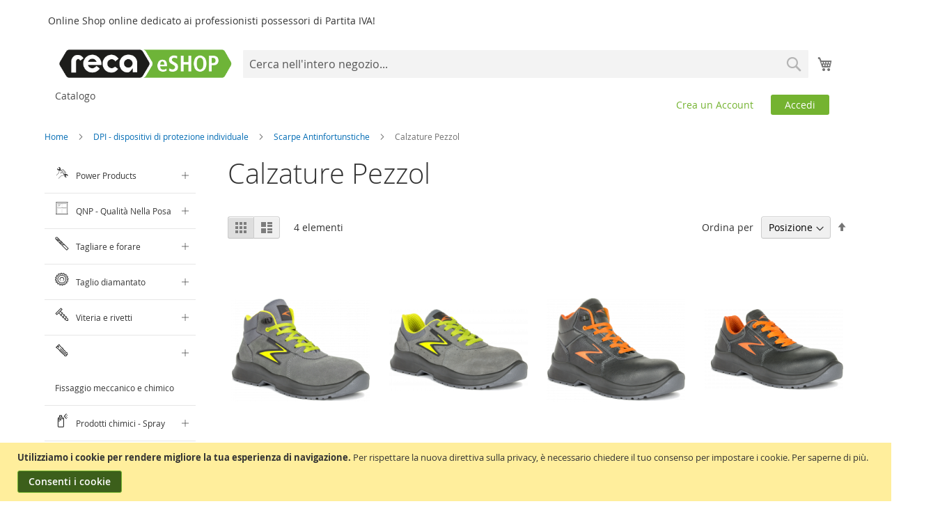

--- FILE ---
content_type: text/html; charset=UTF-8
request_url: https://www.reca-store.it/dpi-dispositivi-di-protezione-individuale/scarpe-antinfortunstiche/calzature-pezzol.html
body_size: 33486
content:
<!doctype html>
<html lang="it">
    <head >
        <script>
    var LOCALE = 'it\u002DIT';
    var BASE_URL = 'https\u003A\u002F\u002Fwww.reca\u002Dstore.it\u002F';
    var require = {
        'baseUrl': 'https\u003A\u002F\u002Fwww.reca\u002Dstore.it\u002Fstatic\u002Fversion1764890367\u002Ffrontend\u002Freca\u002Frecastore\u002Fit_IT'
    };</script>        <meta charset="utf-8"/>
<meta name="title" content="Calzature Pezzol - Scarpe Antinfortunstiche - DPI - dispositivi di protezione individuale"/>
<meta name="robots" content="INDEX,FOLLOW"/>
<meta name="viewport" content="width=device-width, initial-scale=1"/>
<meta name="format-detection" content="telephone=no"/>
<title>Calzature Pezzol - Scarpe Antinfortunstiche - DPI - dispositivi di protezione individuale</title>
<link  rel="stylesheet" type="text/css"  media="all" href="https://www.reca-store.it/static/version1764890367/frontend/reca/recastore/it_IT/mage/calendar.css" />
<link  rel="stylesheet" type="text/css"  media="all" href="https://www.reca-store.it/static/version1764890367/frontend/reca/recastore/it_IT/css/styles-m.css" />
<link  rel="stylesheet" type="text/css"  media="all" href="https://www.reca-store.it/static/version1764890367/frontend/reca/recastore/it_IT/jquery/uppy/dist/uppy-custom.css" />
<link  rel="stylesheet" type="text/css"  media="all" href="https://www.reca-store.it/static/version1764890367/frontend/reca/recastore/it_IT/Magezon_Core/css/styles.css" />
<link  rel="stylesheet" type="text/css"  media="all" href="https://www.reca-store.it/static/version1764890367/frontend/reca/recastore/it_IT/Magezon_Core/css/owlcarousel/owl.carousel.min.css" />
<link  rel="stylesheet" type="text/css"  media="all" href="https://www.reca-store.it/static/version1764890367/frontend/reca/recastore/it_IT/Magezon_Core/css/animate.css" />
<link  rel="stylesheet" type="text/css"  media="all" href="https://www.reca-store.it/static/version1764890367/frontend/reca/recastore/it_IT/Magezon_Core/css/fontawesome5.css" />
<link  rel="stylesheet" type="text/css"  media="all" href="https://www.reca-store.it/static/version1764890367/frontend/reca/recastore/it_IT/Magezon_Core/css/mgz_font.css" />
<link  rel="stylesheet" type="text/css"  media="all" href="https://www.reca-store.it/static/version1764890367/frontend/reca/recastore/it_IT/Magezon_Core/css/mgz_bootstrap.css" />
<link  rel="stylesheet" type="text/css"  media="all" href="https://www.reca-store.it/static/version1764890367/frontend/reca/recastore/it_IT/Magezon_Builder/css/openiconic.min.css" />
<link  rel="stylesheet" type="text/css"  media="all" href="https://www.reca-store.it/static/version1764890367/frontend/reca/recastore/it_IT/Magezon_Builder/css/styles.css" />
<link  rel="stylesheet" type="text/css"  media="all" href="https://www.reca-store.it/static/version1764890367/frontend/reca/recastore/it_IT/Magezon_Builder/css/common.css" />
<link  rel="stylesheet" type="text/css"  media="all" href="https://www.reca-store.it/static/version1764890367/frontend/reca/recastore/it_IT/Magezon_Core/css/magnific.css" />
<link  rel="stylesheet" type="text/css"  media="all" href="https://www.reca-store.it/static/version1764890367/frontend/reca/recastore/it_IT/Magezon_Core/css/ionslider.css" />
<link  rel="stylesheet" type="text/css"  media="all" href="https://www.reca-store.it/static/version1764890367/frontend/reca/recastore/it_IT/BlueFormBuilder_Core/css/intlTelInput.min.css" />
<link  rel="stylesheet" type="text/css"  media="all" href="https://www.reca-store.it/static/version1764890367/frontend/reca/recastore/it_IT/Magezon_NinjaMenus/css/styles.css" />
<link  rel="stylesheet" type="text/css"  media="all" href="https://www.reca-store.it/static/version1764890367/frontend/reca/recastore/it_IT/Magezon_PageBuilder/css/styles.css" />
<link  rel="stylesheet" type="text/css"  media="all" href="https://www.reca-store.it/static/version1764890367/frontend/reca/recastore/it_IT/Magezon_PageBuilder/vendor/photoswipe/photoswipe.css" />
<link  rel="stylesheet" type="text/css"  media="all" href="https://www.reca-store.it/static/version1764890367/frontend/reca/recastore/it_IT/Magezon_PageBuilder/vendor/photoswipe/default-skin/default-skin.css" />
<link  rel="stylesheet" type="text/css"  media="all" href="https://www.reca-store.it/static/version1764890367/frontend/reca/recastore/it_IT/Magezon_PageBuilder/vendor/blueimp/css/blueimp-gallery.min.css" />
<link  rel="stylesheet" type="text/css"  media="all" href="https://www.reca-store.it/static/version1764890367/frontend/reca/recastore/it_IT/Magezon_PageBuilderIconBox/css/styles.css" />
<link  rel="stylesheet" type="text/css"  media="all" href="https://www.reca-store.it/static/version1764890367/frontend/reca/recastore/it_IT/StripeIntegration_Payments/css/wallets.css" />
<link  rel="stylesheet" type="text/css"  media="screen and (min-width: 768px)" href="https://www.reca-store.it/static/version1764890367/frontend/reca/recastore/it_IT/css/styles-l.css" />
<link  rel="stylesheet" type="text/css"  media="print" href="https://www.reca-store.it/static/version1764890367/frontend/reca/recastore/it_IT/css/print.css" />
<script  type="text/javascript"  src="https://www.reca-store.it/static/version1764890367/frontend/reca/recastore/it_IT/requirejs/require.js"></script>
<script  type="text/javascript"  src="https://www.reca-store.it/static/version1764890367/frontend/reca/recastore/it_IT/mage/requirejs/mixins.js"></script>
<script  type="text/javascript"  src="https://www.reca-store.it/static/version1764890367/frontend/reca/recastore/it_IT/requirejs-config.js"></script>
<script  type="text/javascript"  src="https://www.reca-store.it/static/version1764890367/frontend/reca/recastore/it_IT/Smile_ElasticsuiteTracker/js/tracking.js"></script>
<link  rel="icon" type="image/x-icon" href="https://www.reca-store.it/media/favicon/stores/1/favicon.ico" />
<link  rel="shortcut icon" type="image/x-icon" href="https://www.reca-store.it/media/favicon/stores/1/favicon.ico" />
        <script>window.popupbuilder = {};</script>
<script>require(['jquery', 'underscore'], function($, _) {
	var ids = [];
    $('*[class*="pb-popup-"]').each(function(index, el) {
        var classes = $(this).attr('class');
        classes = classes.split(' ');
        for (var i = 0; i < classes.length; i++) {
            var popupClass = classes[i];
            if (popupClass.indexOf('pb-popup-') !== -1) {
                var id = parseInt(popupClass.replace('pb-popup-', ''));
                $(this).addClass('pb-popup' + id);
                ids.push(id);
            }
        }
    });
	$.ajax({
        url: 'https://www.reca-store.it/popupbuilder/ajax/load/',
        data: {
        	ids: ids,
        	handles: ["default","catalog_category_view","catalog_category_view_type_layered","catalog_category_view_type_layered_without_children","catalog_category_view_displaymode_products","catalog_category_view_id_4948"]        },
        type: 'post',
        dataType: 'json',
        success: function(res) {
        	if (res.status) {
        		var valid = false;
	        	_.each(res.list, function(item, id) {
    				$('body').append(item);
    				valid = true;
    				$('.pb-popup' + id).click(function(e) {
    					e.preventDefault();
    					$('#popupbuilder-popup-' + id).trigger('showPopup');
    				});
	    		});
	    		if (valid) $('body').trigger('contentUpdated');
	    	}
        }
    });
})</script>    <script type="text/x-magento-init">
        {
            "*": {
                "Magento_PageCache/js/form-key-provider": {
                    "isPaginationCacheEnabled":
                        0                }
            }
        }
    </script>
<style>
	@media (min-width: 1260px) {
		.magezon-builder .mgz-container {width: 1260px;}
	}
	</style>
<script>
try{smileTracker.setConfig({beaconUrl:'https://www.reca-store.it/elasticsuite/tracker/hit/image/h.png',telemetryUrl:'https://t.elasticsuite.io/track',telemetryEnabled:'',sessionConfig:{"visit_cookie_name":"STUID","visit_cookie_lifetime":"3600","visitor_cookie_lifetime":"365","visitor_cookie_name":"STVID","domain":"www.reca-store.it","path":"\/"},endpointUrl:'https://www.reca-store.it/rest/V1/elasticsuite-tracker/hit',});smileTracker.addPageVar('store_id','1');require(['Smile_ElasticsuiteTracker/js/user-consent'],function(userConsent){if(userConsent({"cookieRestrictionEnabled":"1","cookieRestrictionName":"user_allowed_save_cookie"})){smileTracker.sendTag();}});}catch(err){;}
</script>    <style>		#ninjamenus2.ninjamenus .level0 > a,#ninjamenus2.ninjamenus.ninjamenus-drilldown .level0 > a{color:#4e4e4e;background-color:#ffffff;font-size:14px}#ninjamenus2.ninjamenus .level0:hover > a,#ninjamenus2.ninjamenus.ninjamenus-drilldown .level0:hover > a{color:#73b231}#ninjamenus2.ninjamenus .level0 .item-submenu .nav-item > a:hover,#ninjamenus2.ninjamenus-drilldown .nav-item.active > a:hover{color:#73b231}#ninjamenus1.ninjamenus .level0 > a,#ninjamenus1.ninjamenus.ninjamenus-drilldown .level0 > a{color:#333333;background-color:#ffffff;font-size:1.2rem}#ninjamenus1.ninjamenus .level0:hover > a,#ninjamenus1.ninjamenus.ninjamenus-drilldown .level0:hover > a{color:#ffffff;background-color:#73b231}#ninjamenus1.ninjamenus .level0 .item-submenu .nav-item > a,#ninjamenus1.ninjamenus-drilldown .nav-item > a{color:#333333}#ninjamenus1.ninjamenus .level0 .item-submenu .nav-item > a:hover,#ninjamenus1.ninjamenus-drilldown .nav-item.active > a:hover{color:#ffffff;background-color:#73b231}.i0xbb95-s{margin-top:5px !important;margin-bottom:5px !important}.cgr33t0-s{margin-top:5px !important;margin-bottom:5px !important}.iv7dcsc-s{margin-top:5px !important;margin-bottom:5px !important}.a7rg7hy-s{margin-top:5px !important;margin-bottom:5px !important}.pe75xd5-s{margin-top:5px !important;margin-bottom:5px !important}.mgz-element.pxas7dp >.mgz-element-inner>.inner-content{width:1280px;max-width:100%;margin:0 auto}</style></head>
    <body data-container="body"
          data-mage-init='{"loaderAjax": {}, "loader": { "icon": "https://www.reca-store.it/static/version1764890367/frontend/reca/recastore/it_IT/images/loader-2.gif"}}'
        id="html-body" class="page-with-filter page-products categorypath-dpi-dispositivi-di-protezione-individuale-scarpe-antinfortunstiche-calzature-pezzol category-calzature-pezzol catalog-category-view page-layout-2columns-left">
        
<script type="text/x-magento-init">
    {
        "*": {
            "Magento_PageBuilder/js/widget-initializer": {
                "config": {"[data-content-type=\"slider\"][data-appearance=\"default\"]":{"Magento_PageBuilder\/js\/content-type\/slider\/appearance\/default\/widget":false},"[data-content-type=\"map\"]":{"Magento_PageBuilder\/js\/content-type\/map\/appearance\/default\/widget":false},"[data-content-type=\"row\"]":{"Magento_PageBuilder\/js\/content-type\/row\/appearance\/default\/widget":false},"[data-content-type=\"tabs\"]":{"Magento_PageBuilder\/js\/content-type\/tabs\/appearance\/default\/widget":false},"[data-content-type=\"slide\"]":{"Magento_PageBuilder\/js\/content-type\/slide\/appearance\/default\/widget":{"buttonSelector":".pagebuilder-slide-button","showOverlay":"hover","dataRole":"slide"}},"[data-content-type=\"banner\"]":{"Magento_PageBuilder\/js\/content-type\/banner\/appearance\/default\/widget":{"buttonSelector":".pagebuilder-banner-button","showOverlay":"hover","dataRole":"banner"}},"[data-content-type=\"buttons\"]":{"Magento_PageBuilder\/js\/content-type\/buttons\/appearance\/inline\/widget":false},"[data-content-type=\"products\"][data-appearance=\"carousel\"]":{"Magento_PageBuilder\/js\/content-type\/products\/appearance\/carousel\/widget":false}},
                "breakpoints": {"desktop":{"label":"Desktop","stage":true,"default":true,"class":"desktop-switcher","icon":"Magento_PageBuilder::css\/images\/switcher\/switcher-desktop.svg","conditions":{"min-width":"1024px"},"options":{"products":{"default":{"slidesToShow":"5"}}}},"tablet":{"conditions":{"max-width":"1024px","min-width":"768px"},"options":{"products":{"default":{"slidesToShow":"4"},"continuous":{"slidesToShow":"3"}}}},"mobile":{"label":"Mobile","stage":true,"class":"mobile-switcher","icon":"Magento_PageBuilder::css\/images\/switcher\/switcher-mobile.svg","media":"only screen and (max-width: 768px)","conditions":{"max-width":"768px","min-width":"640px"},"options":{"products":{"default":{"slidesToShow":"3"}}}},"mobile-small":{"conditions":{"max-width":"640px"},"options":{"products":{"default":{"slidesToShow":"2"},"continuous":{"slidesToShow":"1"}}}}}            }
        }
    }
</script>

<div class="cookie-status-message" id="cookie-status">
    The store will not work correctly when cookies are disabled.</div>
<script type="text&#x2F;javascript">document.querySelector("#cookie-status").style.display = "none";</script>
<script type="text/x-magento-init">
    {
        "*": {
            "cookieStatus": {}
        }
    }
</script>

<script type="text/x-magento-init">
    {
        "*": {
            "mage/cookies": {
                "expires": null,
                "path": "\u002F",
                "domain": ".www.reca\u002Dstore.it",
                "secure": false,
                "lifetime": "3600"
            }
        }
    }
</script>
    <noscript>
        <div class="message global noscript">
            <div class="content">
                <p>
                    <strong>I JavaScript sembrano essere disabilitati nel tuo browser.</strong>
                    <span>
                        Per una migliore esperienza sul nostro sito, assicurati di attivare i javascript nel tuo browser.                    </span>
                </p>
            </div>
        </div>
    </noscript>
    <div role="alertdialog"
         tabindex="-1"
         class="message global cookie"
         id="notice-cookie-block"
         aria-label="Cookie Banner">
        <div role="document" class="content" tabindex="0">
            <p>
                <strong>Utilizziamo i cookie per rendere migliore la tua esperienza di navigazione.</strong>
                <span>Per rispettare la nuova direttiva sulla privacy, è necessario chiedere il tuo consenso per impostare i cookie.                </span>
                <a href="https://www.reca-store.it/privacy-policy-cookie-restriction-mode/">Per saperne di più</a>.            </p>
            <div class="actions">
                <button id="btn-cookie-allow" class="action allow primary">
                    <span>Consenti i cookie</span>
                </button>
            </div>
        </div>
    </div>
    <script type="text&#x2F;javascript">    var elemorGM2dKCArray = document.querySelectorAll('div#notice-cookie-block');
    if(elemorGM2dKCArray.length !== 'undefined'){
        elemorGM2dKCArray.forEach(function(element) {
            if (element) {
                element.style.display = 'none';

            }
        });
    }</script>    <script type="text/x-magento-init">
        {
            "#notice-cookie-block": {
                "cookieNotices": {
                    "cookieAllowButtonSelector": "#btn-cookie-allow",
                    "cookieName": "user_allowed_save_cookie",
                    "cookieValue": {"1":1},
                    "cookieLifetime": 31536000,
                    "noCookiesUrl": "https\u003A\u002F\u002Fwww.reca\u002Dstore.it\u002Fcookie\u002Findex\u002FnoCookies\u002F"
                }
            }
        }
    </script>

<script>
    window.cookiesConfig = window.cookiesConfig || {};
    window.cookiesConfig.secure = false;
</script><script>    require.config({
        map: {
            '*': {
                wysiwygAdapter: 'mage/adminhtml/wysiwyg/tiny_mce/tinymceAdapter'
            }
        }
    });</script><script>    require.config({
        paths: {
            googleMaps: 'https\u003A\u002F\u002Fmaps.googleapis.com\u002Fmaps\u002Fapi\u002Fjs\u003Fv\u003D3.53\u0026key\u003D'
        },
        config: {
            'Magento_PageBuilder/js/utils/map': {
                style: '',
            },
            'Magento_PageBuilder/js/content-type/map/preview': {
                apiKey: '',
                apiKeyErrorMessage: 'You\u0020must\u0020provide\u0020a\u0020valid\u0020\u003Ca\u0020href\u003D\u0027https\u003A\u002F\u002Fwww.reca\u002Dstore.it\u002Fadminhtml\u002Fsystem_config\u002Fedit\u002Fsection\u002Fcms\u002F\u0023cms_pagebuilder\u0027\u0020target\u003D\u0027_blank\u0027\u003EGoogle\u0020Maps\u0020API\u0020key\u003C\u002Fa\u003E\u0020to\u0020use\u0020a\u0020map.'
            },
            'Magento_PageBuilder/js/form/element/map': {
                apiKey: '',
                apiKeyErrorMessage: 'You\u0020must\u0020provide\u0020a\u0020valid\u0020\u003Ca\u0020href\u003D\u0027https\u003A\u002F\u002Fwww.reca\u002Dstore.it\u002Fadminhtml\u002Fsystem_config\u002Fedit\u002Fsection\u002Fcms\u002F\u0023cms_pagebuilder\u0027\u0020target\u003D\u0027_blank\u0027\u003EGoogle\u0020Maps\u0020API\u0020key\u003C\u002Fa\u003E\u0020to\u0020use\u0020a\u0020map.'
            },
        }
    });</script><script>
    require.config({
        shim: {
            'Magento_PageBuilder/js/utils/map': {
                deps: ['googleMaps']
            }
        }
    });</script><script type="text/x-magento-init">
{"*":{"Chessio_Matomo\/js\/tracker":{"scriptUrl":"https:\/\/www.reca-store.it\/matomo\/matomo.js","trackerUrl":"https:\/\/www.reca-store.it\/matomo\/matomo.php","siteId":5,"actions":[["setEcommerceView",false,false,"Calzature Pezzol"],["enableLinkTracking",true],["setLinkTrackingTimer",500],["trackPageView"]]}}}</script>
<script type="text/javascript">
(function (w, d) {
    w._paq = w._paq || [];
    w._paq.push(['setTrackerUrl', 'https://www.reca-store.it/matomo/matomo.php']);
    w._paq.push(['setSiteId', 5]);
    var g = d.createElement('script'),
        s = d.getElementsByTagName('script')[0];
    g.type = 'text/javascript';
    g.async = true;
    g.defer = true;
    g.src = 'https://www.reca-store.it/matomo/matomo.js';
    s.parentNode.insertBefore(g, s);
})(window, document);
</script>
<script type="text/javascript">
(function (require, undefined) {
    'use strict';
    var moduleName = 'Chessio_Matomo/js/tracker';
    (require !== undefined) && require([moduleName], undefined, function (e) {
        if (e.requireType === 'scripterror'
            && (e.requireModules && e.requireModules[0]) === moduleName
        ) {
            require.undef(moduleName);
            define(moduleName, function () {
                var noop = function () { /* NoOp */ };
                var error = function () {
                    throw new Error('Failed to load Matomo module');
                };
                var mock = {
                    createTracker: error,
                    getMatomo: error,
                    getTracker: error,
                    push: noop
                };
                mock[moduleName] = noop;
                return mock;
            });
        }
    });
})(require);
</script>
<noscript>
    <p>
        <img src="https://www.reca-store.it/matomo/matomo.php?idsite=5&rec=1&url=https%3A%2F%2Fwww.reca-store.it%2Fdpi-dispositivi-di-protezione-individuale%2Fscarpe-antinfortunstiche%2Fcalzature-pezzol.html"
             style="border: 0;"
             alt="" />
    </p>
</noscript>
<div class="widget block block-static-block">
    </div>
<div class="page-wrapper"><header class="page-header">    <span class="greet welcome" data-bind="scope: 'customer'">
        <!-- ko if: customer().fullname  -->
        <span class="logged-in"
              data-bind="text: new String('Benvenuto, %1!').
              replace('%1', customer().fullname)">
        </span>
        <!-- /ko -->
        <!-- ko ifnot: customer().fullname  -->
        <span class="not-logged-in"
              data-bind="text: 'Online Shop online dedicato ai professionisti possessori di Partita IVA!'"></span>
                <!-- /ko -->
    </span>
        <script type="text/x-magento-init">
        {
            "*": {
                "Magento_Ui/js/core/app": {
                    "components": {
                        "customer": {
                            "component": "Magento_Customer/js/view/customer"
                        }
                    }
                }
            }
        }
    </script>
<div class="header content"><span data-action="toggle-nav" class="action nav-toggle"><span>Toggle Nav</span></span>
<a
    class="logo"
    href="https://www.reca-store.it/"
    title="RECA&#x20;Italia"
    aria-label="store logo">
    <img src="https://www.reca-store.it/media/logo/websites/1/eSHOP_RGB_2011.png"
         title="RECA&#x20;Italia"
         alt="RECA&#x20;Italia"
            width="390"            height="70"    />
</a>


<div class="block block-search">
    <div class="block block-title">
        <strong>Search</strong>
    </div>

    <div class="block block-content">
        <form
            id="minisearch-form-top-search"
            class="form minisearch"
            action="https://www.reca-store.it/catalogsearch/result/"
            method="get"
        >
            <div class="field search">
                <label class="label" for="minisearch-input-top-search" data-role="minisearch-label">
                    <span>Search</span>
                </label>

                <div class="control">
                    <input
                        id="minisearch-input-top-search"
                        type="text"
                        name="q"
                        value=""
                        placeholder="Cerca nell'intero negozio..."
                        class="input-text"
                        maxlength="128"
                        role="combobox"
                        aria-haspopup="false"
                        aria-autocomplete="both"
                        aria-expanded="false"
                        autocomplete="off"
                        data-block="autocomplete-form"
                        data-mage-init="&#x7B;&quot;quickSearch&quot;&#x3A;&#x7B;&quot;formSelector&quot;&#x3A;&quot;&#x23;minisearch-form-top-search&quot;,&quot;url&quot;&#x3A;&quot;https&#x3A;&#x5C;&#x2F;&#x5C;&#x2F;www.reca-store.it&#x5C;&#x2F;search&#x5C;&#x2F;ajax&#x5C;&#x2F;suggest&#x5C;&#x2F;&quot;,&quot;destinationSelector&quot;&#x3A;&quot;&#x23;minisearch-autocomplete-top-search&quot;,&quot;templates&quot;&#x3A;&#x7B;&quot;term&quot;&#x3A;&#x7B;&quot;title&quot;&#x3A;&quot;Termini&#x20;di&#x20;ricerca&#x20;correlati&quot;,&quot;template&quot;&#x3A;&quot;Smile_ElasticsuiteCore&#x5C;&#x2F;autocomplete&#x5C;&#x2F;term&quot;&#x7D;,&quot;product&quot;&#x3A;&#x7B;&quot;title&quot;&#x3A;&quot;Prodotti&quot;,&quot;template&quot;&#x3A;&quot;Smile_ElasticsuiteCatalog&#x5C;&#x2F;autocomplete&#x5C;&#x2F;product&quot;&#x7D;,&quot;category&quot;&#x3A;&#x7B;&quot;title&quot;&#x3A;&quot;Categorie&quot;,&quot;template&quot;&#x3A;&quot;Smile_ElasticsuiteCatalog&#x5C;&#x2F;autocomplete&#x5C;&#x2F;category&quot;&#x7D;,&quot;product_attribute&quot;&#x3A;&#x7B;&quot;title&quot;&#x3A;&quot;Attributi&quot;,&quot;template&quot;&#x3A;&quot;Smile_ElasticsuiteCatalog&#x5C;&#x2F;autocomplete&#x5C;&#x2F;product-attribute&quot;,&quot;titleRenderer&quot;&#x3A;&quot;Smile_ElasticsuiteCatalog&#x5C;&#x2F;js&#x5C;&#x2F;autocomplete&#x5C;&#x2F;product-attribute&quot;&#x7D;&#x7D;,&quot;priceFormat&quot;&#x3A;&#x7B;&quot;pattern&quot;&#x3A;&quot;&#x25;s&#x5C;u00a0&#x5C;u20ac&quot;,&quot;precision&quot;&#x3A;2,&quot;requiredPrecision&quot;&#x3A;2,&quot;decimalSymbol&quot;&#x3A;&quot;,&quot;,&quot;groupSymbol&quot;&#x3A;&quot;.&quot;,&quot;groupLength&quot;&#x3A;3,&quot;integerRequired&quot;&#x3A;false&#x7D;,&quot;minSearchLength&quot;&#x3A;&quot;2&quot;&#x7D;&#x7D;"
                    />

                    <div id="minisearch-autocomplete-top-search" class="search-autocomplete"></div>

                                    </div>
            </div>

            <div class="actions">
                <button
                    type="submit"
                    title="Search"
                    class="action search"
                >
                    <span>Search</span>
                </button>
            </div>
        </form>
    </div>
</div>

<div data-block="minicart" class="minicart-wrapper">
    <a class="action showcart" href="https://www.reca-store.it/checkout/cart/"
       data-bind="scope: 'minicart_content'">
        <span class="text">Carrello</span>
        <span class="counter qty empty"
              data-bind="css: { empty: !!getCartParam('summary_count') == false && !isLoading() },
               blockLoader: isLoading">
            <span class="counter-number">
                <!-- ko if: getCartParam('summary_count') -->
                <!-- ko text: getCartParam('summary_count').toLocaleString(window.LOCALE) --><!-- /ko -->
                <!-- /ko -->
            </span>
            <span class="counter-label">
            <!-- ko if: getCartParam('summary_count') -->
                <!-- ko text: getCartParam('summary_count').toLocaleString(window.LOCALE) --><!-- /ko -->
                <!-- ko i18n: 'items' --><!-- /ko -->
            <!-- /ko -->
            </span>
        </span>
    </a>
            <div class="block block-minicart"
             data-role="dropdownDialog"
             data-mage-init='{"dropdownDialog":{
                "appendTo":"[data-block=minicart]",
                "triggerTarget":".showcart",
                "timeout": "2000",
                "closeOnMouseLeave": false,
                "closeOnEscape": true,
                "triggerClass":"active",
                "parentClass":"active",
                "buttons":[]}}'>
            <div id="minicart-content-wrapper" data-bind="scope: 'minicart_content'">
                <!-- ko template: getTemplate() --><!-- /ko -->
            </div>
                    </div>
        <script>window.checkout = {"shoppingCartUrl":"https:\/\/www.reca-store.it\/checkout\/cart\/","checkoutUrl":"https:\/\/www.reca-store.it\/checkout\/","updateItemQtyUrl":"https:\/\/www.reca-store.it\/checkout\/sidebar\/updateItemQty\/","removeItemUrl":"https:\/\/www.reca-store.it\/checkout\/sidebar\/removeItem\/","imageTemplate":"Magento_Catalog\/product\/image_with_borders","baseUrl":"https:\/\/www.reca-store.it\/","minicartMaxItemsVisible":5,"websiteId":"1","maxItemsToDisplay":10,"storeId":"1","storeGroupId":"1","customerLoginUrl":"https:\/\/www.reca-store.it\/customer\/account\/login\/referer\/aHR0cHM6Ly93d3cucmVjYS1zdG9yZS5pdC9kcGktZGlzcG9zaXRpdmktZGktcHJvdGV6aW9uZS1pbmRpdmlkdWFsZS9zY2FycGUtYW50aW5mb3J0dW5zdGljaGUvY2FsemF0dXJlLXBlenpvbC5odG1s\/","isRedirectRequired":false,"autocomplete":"off","captcha":{"user_login":{"isCaseSensitive":false,"imageHeight":50,"imageSrc":"","refreshUrl":"https:\/\/www.reca-store.it\/captcha\/refresh\/","isRequired":false,"timestamp":1768918286}}}</script>    <script type="text/x-magento-init">
    {
        "[data-block='minicart']": {
            "Magento_Ui/js/core/app": {"components":{"minicart_content":{"children":{"subtotal.container":{"children":{"subtotal":{"children":{"subtotal.totals":{"config":{"display_cart_subtotal_incl_tax":0,"display_cart_subtotal_excl_tax":1,"template":"Magento_Tax\/checkout\/minicart\/subtotal\/totals"},"children":{"subtotal.totals.msrp":{"component":"Magento_Msrp\/js\/view\/checkout\/minicart\/subtotal\/totals","config":{"displayArea":"minicart-subtotal-hidden","template":"Magento_Msrp\/checkout\/minicart\/subtotal\/totals"}}},"component":"Magento_Tax\/js\/view\/checkout\/minicart\/subtotal\/totals"}},"component":"uiComponent","config":{"template":"Magento_Checkout\/minicart\/subtotal"}},"payment_method_messaging_element_minicart":{"component":"StripeIntegration_Payments\/js\/view\/checkout\/cart\/payment_method_messaging_element_minicart","config":{"template":"StripeIntegration_Payments\/checkout\/cart\/payment_method_messaging_element_minicart","selector":"payment-method-messaging-element-minicart"}}},"component":"uiComponent","config":{"displayArea":"subtotalContainer"}},"item.renderer":{"component":"Magento_Checkout\/js\/view\/cart-item-renderer","config":{"displayArea":"defaultRenderer","template":"Magento_Checkout\/minicart\/item\/default"},"children":{"item.image":{"component":"Magento_Catalog\/js\/view\/image","config":{"template":"Magento_Catalog\/product\/image","displayArea":"itemImage"}},"checkout.cart.item.price.sidebar":{"component":"uiComponent","config":{"template":"Magento_Checkout\/minicart\/item\/price","displayArea":"priceSidebar"}}}},"extra_info":{"component":"uiComponent","config":{"displayArea":"extraInfo"}},"promotion":{"component":"uiComponent","config":{"displayArea":"promotion"}}},"config":{"itemRenderer":{"default":"defaultRenderer","simple":"defaultRenderer","virtual":"defaultRenderer"},"template":"Magento_Checkout\/minicart\/content"},"component":"Magento_Checkout\/js\/view\/minicart"}},"types":[]}        },
        "*": {
            "Magento_Ui/js/block-loader": "https\u003A\u002F\u002Fwww.reca\u002Dstore.it\u002Fstatic\u002Fversion1764890367\u002Ffrontend\u002Freca\u002Frecastore\u002Fit_IT\u002Fimages\u002Floader\u002D1.gif"
        }
    }
    </script>
</div>
</div><div id="header-navigation-container" class="header-navigation-container"><div id="header-navigation" class="header-navigation"><div class="panel header"><a class="action skip contentarea"
   href="#contentarea">
    <span>
        Salta al contenuto    </span>
</a>
<ul class="header links"><li><a href="https://www.reca-store.it/customer/account/create/" id="idDKhlYHmT" >Crea un Account</a></li>    <span class="greet welcome" data-bind="scope: 'customer'">
        <!-- ko if: customer().fullname  -->
        <span class="logged-in"
              data-bind="text: new String('Benvenuto, %1!').
              replace('%1', customer().fullname)">
        </span>
        <!-- /ko -->
        <!-- ko ifnot: customer().fullname  -->
        <span class="not-logged-in"
              data-bind="text: 'Online Shop online dedicato ai professionisti possessori di Partita IVA!'"></span>
                <!-- /ko -->
    </span>
        <script type="text/x-magento-init">
        {
            "*": {
                "Magento_Ui/js/core/app": {
                    "components": {
                        "customer": {
                            "component": "Magento_Customer/js/view/customer"
                        }
                    }
                }
            }
        }
    </script>
<li class="link authorization-link" data-label="o">
    <a href="https://www.reca-store.it/customer/account/login/referer/aHR0cHM6Ly93d3cucmVjYS1zdG9yZS5pdC9kcGktZGlzcG9zaXRpdmktZGktcHJvdGV6aW9uZS1pbmRpdmlkdWFsZS9zY2FycGUtYW50aW5mb3J0dW5zdGljaGUvY2FsemF0dXJlLXBlenpvbC5odG1s/"        >Accedi</a>
</li>
</ul></div>    <div class="sections nav-sections">
                <div class="section-items nav-sections-items"
             data-mage-init='{"tabs":{"openedState":"active"}}'>
                                            <div class="section-item-title nav-sections-item-title"
                     data-role="collapsible">
                    <a class="nav-sections-item-switch"
                       data-toggle="switch" href="#store.menu">
                        Menu                    </a>
                </div>
                <div class="section-item-content nav-sections-item-content"
                     id="store.menu"
                     data-role="content">
                        <nav class="navigation" data-action="navigation">
        <div id="ninjamenus2" class="ninjamenus  ninjamenus-horizontal ninjamenus-mobile-accordion ninjamenus-desktop  ninjamenus-top" data-type="horizontal" data-mobile-type="accordion" data-mage-init='{"ninjamenustop": {"id": "ninjamenus2","mobileBreakpoint": 768, "stick": false}}'>
	    	<div class="magezon-builder magezon-builder-preload"><div class="poqiroy mgz-element mgz-hidden-xl mgz-hidden-lg nav-item mega left_edge_parent_item ninjamenus-hide-desktop level0"><a href="https://www.reca-store.it" ><span class="title">Catalogo</span> <i class="caret fas mgz-fa-angle-down"></i> </a> <div class="item-submenu mgz-element-inner poqiroy-s"><div class="pat1s4i mgz-element menu__power_products nav-item mega left_edge_parent_item"><a href="https://www.reca-store.it/power-products.html" ><span class="title">Power Products</span> <i class="caret fas mgz-fa-angle-down"></i> </a> <div class="item-submenu mgz-element-inner pat1s4i-s"><div class="q3crlum mgz-element nav-item"><a href="https://www.reca-store.it/power-products/lame-per-seghetti-alternativi-gattuccio.html" ><span class="title">Lame per seghetti alternativi - gattuccio</span> </a> </div><div class="j1khnnq mgz-element nav-item"><a href="https://www.reca-store.it/power-products/assortimenti.html" ><span class="title">Assortimenti</span> </a> </div><div class="e7mup4i mgz-element nav-item"><a href="https://www.reca-store.it/power-products/arecal-prodotti-chimici.html" ><span class="title">Arecal - Prodotti chimici</span> </a> </div><div class="csi2wx6 mgz-element nav-item"><a href="https://www.reca-store.it/power-products/utensili-a-mano.html" ><span class="title">Utensili a mano</span> </a> </div><div class="iri41bb mgz-element nav-item"><a href="https://www.reca-store.it/power-products/punte-elicoidali-per-acciaio.html" ><span class="title">Punte elicoidali per acciaio</span> </a> </div><div class="vg1196p mgz-element nav-item"><a href="https://www.reca-store.it/power-products/dischi-da-taglio-e-da-sbavo.html" ><span class="title">Dischi da taglio e da sbavo</span> </a> </div><div class="ff67sq6 mgz-element nav-item"><a href="https://www.reca-store.it/power-products/fissaggio-meccanico.html" ><span class="title">Fissaggio meccanico</span> </a> </div><div class="sf3jbgf mgz-element nav-item"><a href="https://www.reca-store.it/power-products/punte-da-muro.html" ><span class="title">Punte da muro</span> </a> </div><div class="eqc3rr0 mgz-element nav-item"><a href="https://www.reca-store.it/power-products/sebs-viti-autoforanti.html" ><span class="title">Sebs - Viti autoforanti</span> </a> </div><div class="edt1xpi mgz-element nav-item"><a href="https://www.reca-store.it/power-products/diaflex-dischi-diamantati.html" ><span class="title">Diaflex - Dischi diamantati</span> </a> </div></div></div><div class="pq60xqf mgz-element menu__qnp nav-item mega left_edge_parent_item"><a href="https://www.reca-store.it/qnp-qualita-nella-posa.html" ><span class="title">QNP - Qualità Nella Posa</span> <i class="caret fas mgz-fa-angle-down"></i> </a> <div class="item-submenu mgz-element-inner pq60xqf-s"><div class="i2mwbff mgz-element nav-item"><a href="https://www.reca-store.it/qnp-qualita-nella-posa/nastri-e-accessori.html" ><span class="title">Nastri e accessori</span> </a> </div><div class="o30m432 mgz-element nav-item"><a href="https://www.reca-store.it/qnp-qualita-nella-posa/viti.html" ><span class="title">Viti</span> </a> </div><div class="jpnduxp mgz-element nav-item"><a href="https://www.reca-store.it/qnp-qualita-nella-posa/prodotti-chimici.html" ><span class="title">Prodotti chimici</span> </a> </div></div></div><div class="hsmdbrq mgz-element menu__tagliare_forare nav-item mega left_edge_parent_item"><a href="https://www.reca-store.it/tagliare-e-forare.html" ><span class="title">Tagliare e forare</span> <i class="caret fas mgz-fa-angle-down"></i> </a> <div class="item-submenu mgz-element-inner hsmdbrq-s"><div class="gdk24ip mgz-element nav-item mega left_edge_parent_item"><a href="https://www.reca-store.it/tagliare-e-forare/punte-per-muro.html" ><span class="title">Punte per muro</span> <i class="caret fas mgz-fa-angle-down"></i> </a> <div class="item-submenu mgz-element-inner gdk24ip-s"><div class="rgir9ot mgz-element nav-item"><a href="https://www.reca-store.it/tagliare-e-forare/punte-per-muro/attacco-cilindrico.html" ><span class="title">Attacco cilindrico</span> </a> </div><div class="x1d5yw4 mgz-element nav-item"><a href="https://www.reca-store.it/tagliare-e-forare/punte-per-muro/attacco-sds-sds-plus.html" ><span class="title">Attacco SDS / SDS-Plus</span> </a> </div><div class="lqgi73j mgz-element nav-item"><a href="https://www.reca-store.it/tagliare-e-forare/punte-per-muro/attacco-sds-max.html" ><span class="title">Attacco SDS-Max</span> </a> </div><div class="mcgraek mgz-element nav-item"><a href="https://www.reca-store.it/tagliare-e-forare/punte-per-muro/accessori-e-assortimenti.html" ><span class="title">Accessori e assortimenti</span> </a> </div></div></div><div class="rqm21rj mgz-element nav-item mega left_edge_parent_item"><a href="https://www.reca-store.it/tagliare-e-forare/punte-per-metallo.html" ><span class="title">Punte per metallo</span> <i class="caret fas mgz-fa-angle-down"></i> </a> <div class="item-submenu mgz-element-inner rqm21rj-s"><div class="y2gk6o1 mgz-element nav-item"><a href="https://www.reca-store.it/tagliare-e-forare/punte-per-metallo/hss-attacco-cilindrico-extra-corte.html" ><span class="title">HSS attacco cilindrico extra corte</span> </a> </div><div class="uiy8buf mgz-element nav-item"><a href="https://www.reca-store.it/tagliare-e-forare/punte-per-metallo/hss-attacco-cilindrico.html" ><span class="title">HSS attacco cilindrico</span> </a> </div><div class="ixpbd7q mgz-element nav-item"><a href="https://www.reca-store.it/tagliare-e-forare/punte-per-metallo/hss-attacco-cilindrico-lunghe.html" ><span class="title">HSS attacco cilindrico lunghe</span> </a> </div><div class="q4ainxp mgz-element nav-item"><a href="https://www.reca-store.it/tagliare-e-forare/punte-per-metallo/hss-attacco-cilindrico-extra-lunghe.html" ><span class="title">HSS attacco cilindrico extra lunghe</span> </a> </div><div class="unwi5lf mgz-element nav-item"><a href="https://www.reca-store.it/tagliare-e-forare/punte-per-metallo/hss-elicoidali-doppie.html" ><span class="title">HSS elicoidali doppie</span> </a> </div><div class="jjnfxe0 mgz-element nav-item"><a href="https://www.reca-store.it/tagliare-e-forare/punte-per-metallo/inox-5-cobalto-attacco-cilindrico.html" ><span class="title">Inox 5% cobalto - attacco cilindrico</span> </a> </div><div class="g21ri2p mgz-element nav-item"><a href="https://www.reca-store.it/tagliare-e-forare/punte-per-metallo/inox-8-cobalto-attacco-cilindrico.html" ><span class="title">Inox 8% cobalto - attacco cilindrico</span> </a> </div><div class="h1vwxsk mgz-element nav-item"><a href="https://www.reca-store.it/tagliare-e-forare/punte-per-metallo/attacco-cilindrico-a-gradino.html" ><span class="title">Attacco cilindrico a gradino</span> </a> </div><div class="bytxjx3 mgz-element nav-item"><a href="https://www.reca-store.it/tagliare-e-forare/punte-per-metallo/speciali-e-accessori.html" ><span class="title">Speciali e accessori</span> </a> </div></div></div><div class="mc6l76h mgz-element nav-item mega left_edge_parent_item"><a href="https://www.reca-store.it/tagliare-e-forare/punte-per-legno.html" ><span class="title">Punte per legno</span> <i class="caret fas mgz-fa-angle-down"></i> </a> <div class="item-submenu mgz-element-inner mc6l76h-s"><div class="avgens7 mgz-element nav-item"><a href="https://www.reca-store.it/tagliare-e-forare/punte-per-legno/attacco-esagonale.html" ><span class="title">Attacco esagonale</span> </a> </div></div></div><div class="d276o5h mgz-element nav-item mega left_edge_parent_item"><a href="https://www.reca-store.it/tagliare-e-forare/punte-speciali.html" ><span class="title">Punte speciali</span> <i class="caret fas mgz-fa-angle-down"></i> </a> <div class="item-submenu mgz-element-inner d276o5h-s"><div class="retij33 mgz-element nav-item"><a href="https://www.reca-store.it/tagliare-e-forare/punte-speciali/punte-a-centrare-hss.html" ><span class="title">Punte a centrare HSS</span> </a> </div><div class="i5l4uo9 mgz-element nav-item"><a href="https://www.reca-store.it/tagliare-e-forare/punte-speciali/per-alluminio-e-pvc.html" ><span class="title">Per Alluminio e PVC</span> </a> </div></div></div><div class="s05romo mgz-element nav-item"><a href="https://www.reca-store.it/tagliare-e-forare/estrattori-per-viti-e-prigionieri.html" ><span class="title">Estrattori per viti e prigionieri</span> </a> </div><div class="ltbpiev mgz-element nav-item mega left_edge_parent_item"><a href="https://www.reca-store.it/tagliare-e-forare/maschi-e-filiere.html" ><span class="title">Maschi e filiere</span> <i class="caret fas mgz-fa-angle-down"></i> </a> <div class="item-submenu mgz-element-inner ltbpiev-s"><div class="wh4410f mgz-element nav-item mega left_edge_parent_item"><a href="https://www.reca-store.it/tagliare-e-forare/maschi-e-filiere/maschi.html" ><span class="title">Maschi</span> <i class="caret fas mgz-fa-angle-down"></i> </a> <div class="item-submenu mgz-element-inner wh4410f-s"><div class="eygesln mgz-element nav-item"><a href="https://www.reca-store.it/tagliare-e-forare/maschi-e-filiere/maschi/accessori-e-assortimenti.html" ><span class="title">Accessori e assortimenti</span> </a> </div></div></div><div class="p1ggohd mgz-element nav-item"><a href="https://www.reca-store.it/tagliare-e-forare/maschi-e-filiere/filiere.html" ><span class="title">Filiere</span> </a> </div></div></div><div class="i94gfql mgz-element nav-item mega left_edge_parent_item"><a href="https://www.reca-store.it/tagliare-e-forare/svasatori-e-sbavatori.html" ><span class="title">Svasatori e sbavatori</span> <i class="caret fas mgz-fa-angle-down"></i> </a> <div class="item-submenu mgz-element-inner i94gfql-s"><div class="pu4m36n mgz-element nav-item"><a href="https://www.reca-store.it/tagliare-e-forare/svasatori-e-sbavatori/svasatori-hss.html" ><span class="title">Svasatori HSS</span> </a> </div><div class="ej9koga mgz-element nav-item"><a href="https://www.reca-store.it/tagliare-e-forare/svasatori-e-sbavatori/sbavatori-manuali.html" ><span class="title">Sbavatori manuali</span> </a> </div></div></div><div class="kt14jpv mgz-element nav-item mega left_edge_parent_item"><a href="https://www.reca-store.it/tagliare-e-forare/seghe-e-frese-a-tazza.html" ><span class="title">Seghe e frese a tazza</span> <i class="caret fas mgz-fa-angle-down"></i> </a> <div class="item-submenu mgz-element-inner kt14jpv-s"><div class="jbk1253 mgz-element nav-item mega left_edge_parent_item"><a href="https://www.reca-store.it/tagliare-e-forare/seghe-e-frese-a-tazza/seghe-a-tazza.html" ><span class="title">Seghe a tazza</span> <i class="caret fas mgz-fa-angle-down"></i> </a> <div class="item-submenu mgz-element-inner jbk1253-s"><div class="jn87m1a mgz-element nav-item"><a href="https://www.reca-store.it/tagliare-e-forare/seghe-e-frese-a-tazza/seghe-a-tazza/accessori-e-assortimenti.html" ><span class="title">Accessori e assortimenti</span> </a> </div></div></div><div class="d6jqrg8 mgz-element nav-item"><a href="https://www.reca-store.it/tagliare-e-forare/seghe-e-frese-a-tazza/frese-a-tazza.html" ><span class="title">Frese a tazza</span> </a> </div></div></div><div class="l113nel mgz-element nav-item mega left_edge_parent_item"><a href="https://www.reca-store.it/tagliare-e-forare/frese.html" ><span class="title">Frese</span> <i class="caret fas mgz-fa-angle-down"></i> </a> <div class="item-submenu mgz-element-inner l113nel-s"><div class="wbg1c7a mgz-element nav-item"><a href="https://www.reca-store.it/tagliare-e-forare/frese/frese-a-carotare.html" ><span class="title">Frese a carotare</span> </a> </div><div class="ei8a2j5 mgz-element nav-item"><a href="https://www.reca-store.it/tagliare-e-forare/frese/frese-a-gradino.html" ><span class="title">Frese a gradino</span> </a> </div><div class="detc4ul mgz-element nav-item"><a href="https://www.reca-store.it/tagliare-e-forare/frese/frese-coniche.html" ><span class="title">Frese coniche</span> </a> </div><div class="kuh2xo2 mgz-element nav-item"><a href="https://www.reca-store.it/tagliare-e-forare/frese/frese-rotative.html" ><span class="title">Frese rotative</span> </a> </div></div></div><div class="ljvaph4 mgz-element nav-item mega left_edge_parent_item"><a href="https://www.reca-store.it/tagliare-e-forare/lame.html" ><span class="title">Lame</span> <i class="caret fas mgz-fa-angle-down"></i> </a> <div class="item-submenu mgz-element-inner ljvaph4-s"><div class="bq9eguc mgz-element nav-item mega left_edge_parent_item"><a href="https://www.reca-store.it/tagliare-e-forare/lame/lame-per-seghetto-alternativo.html" ><span class="title">Lame per seghetto alternativo</span> <i class="caret fas mgz-fa-angle-down"></i> </a> <div class="item-submenu mgz-element-inner bq9eguc-s"><div class="ildo84j mgz-element nav-item"><a href="https://www.reca-store.it/tagliare-e-forare/lame/lame-per-seghetto-alternativo/taglio-legno.html" ><span class="title">Taglio legno</span> </a> </div><div class="pogb23l mgz-element nav-item"><a href="https://www.reca-store.it/tagliare-e-forare/lame/lame-per-seghetto-alternativo/taglio-metallo.html" ><span class="title">Taglio metallo</span> </a> </div><div class="oou14gd mgz-element nav-item"><a href="https://www.reca-store.it/tagliare-e-forare/lame/lame-per-seghetto-alternativo/taglio-acciaio-inox.html" ><span class="title">Taglio acciaio inox</span> </a> </div><div class="sf31hin mgz-element nav-item"><a href="https://www.reca-store.it/tagliare-e-forare/lame/lame-per-seghetto-alternativo/speciali.html" ><span class="title">Speciali</span> </a> </div><div class="dkgv4g8 mgz-element nav-item"><a href="https://www.reca-store.it/tagliare-e-forare/lame/lame-per-seghetto-alternativo/universali.html" ><span class="title">Universali</span> </a> </div></div></div><div class="iohhrvl mgz-element nav-item mega left_edge_parent_item"><a href="https://www.reca-store.it/tagliare-e-forare/lame/lame-per-seghetto-frontale-diritto.html" ><span class="title">Lame per seghetto frontale/diritto</span> <i class="caret fas mgz-fa-angle-down"></i> </a> <div class="item-submenu mgz-element-inner iohhrvl-s"><div class="t813l4j mgz-element nav-item"><a href="https://www.reca-store.it/tagliare-e-forare/lame/lame-per-seghetto-frontale-diritto/accessori.html" ><span class="title">Accessori</span> </a> </div></div></div><div class="akohiwv mgz-element nav-item"><a href="https://www.reca-store.it/tagliare-e-forare/lame/lame-per-sega-a-nastro.html" ><span class="title">Lame per sega a nastro</span> </a> </div><div class="h9drha0 mgz-element nav-item"><a href="https://www.reca-store.it/tagliare-e-forare/lame/lame-per-sega-circolare.html" ><span class="title">Lame per sega circolare</span> </a> </div></div></div><div class="fa8y80t mgz-element nav-item mega left_edge_parent_item"><a href="https://www.reca-store.it/tagliare-e-forare/scalpelli.html" ><span class="title">Scalpelli</span> <i class="caret fas mgz-fa-angle-down"></i> </a> <div class="item-submenu mgz-element-inner fa8y80t-s"><div class="wph1pln mgz-element nav-item"><a href="https://www.reca-store.it/tagliare-e-forare/scalpelli/scalpelli-per-muro-attacco-sds-sds-plus.html" ><span class="title">Scalpelli per muro - attacco SDS / SDS-Plus</span> </a> </div><div class="qi55bb9 mgz-element nav-item"><a href="https://www.reca-store.it/tagliare-e-forare/scalpelli/scalpelli-per-muro-attacco-sds-max.html" ><span class="title">Scalpelli per muro - attacco SDS-Max</span> </a> </div></div></div></div></div><div class="fwc87w3 mgz-element menu__taglio_diamantato nav-item mega left_edge_parent_item"><a href="https://www.reca-store.it/taglio-diamantato.html" ><span class="title">Taglio diamantato</span> <i class="caret fas mgz-fa-angle-down"></i> </a> <div class="item-submenu mgz-element-inner fwc87w3-s"><div class="d2uwgx0 mgz-element nav-item mega left_edge_parent_item"><a href="https://www.reca-store.it/taglio-diamantato/dischi.html" ><span class="title">Dischi</span> <i class="caret fas mgz-fa-angle-down"></i> </a> <div class="item-submenu mgz-element-inner d2uwgx0-s"><div class="kiitsn1 mgz-element nav-item"><a href="https://www.reca-store.it/taglio-diamantato/dischi/alte-prestazioni.html" ><span class="title">alte prestazioni</span> </a> </div><div class="nkmblsx mgz-element nav-item"><a href="https://www.reca-store.it/taglio-diamantato/dischi/materiali-duri.html" ><span class="title">materiali duri</span> </a> </div><div class="bcqnff8 mgz-element nav-item"><a href="https://www.reca-store.it/taglio-diamantato/dischi/cemento-e-altri-materiali-da-costruzione.html" ><span class="title">cemento e altri materiali da costruzione</span> </a> </div><div class="ni4jtc6 mgz-element nav-item"><a href="https://www.reca-store.it/taglio-diamantato/dischi/speciali.html" ><span class="title">speciali</span> </a> </div></div></div><div class="bjkf5rr mgz-element nav-item mega left_edge_parent_item"><a href="https://www.reca-store.it/taglio-diamantato/corone.html" ><span class="title">Corone</span> <i class="caret fas mgz-fa-angle-down"></i> </a> <div class="item-submenu mgz-element-inner bjkf5rr-s"><div class="e52faim mgz-element nav-item"><a href="https://www.reca-store.it/taglio-diamantato/corone/per-carotature-su-calcestruzzo.html" ><span class="title">per carotature su calcestruzzo</span> </a> </div><div class="hdu2o2x mgz-element nav-item"><a href="https://www.reca-store.it/taglio-diamantato/corone/accessori-e-assortimenti.html" ><span class="title">accessori e assortimenti</span> </a> </div></div></div></div></div><div class="uly4up9 mgz-element menu__viteria_rivetti nav-item mega left_edge_parent_item"><a href="https://www.reca-store.it/viteria-e-rivetti.html" ><span class="title">Viteria e rivetti</span> <i class="caret fas mgz-fa-angle-down"></i> </a> <div class="item-submenu mgz-element-inner uly4up9-s"><div class="maiskx2 mgz-element nav-item mega left_edge_parent_item"><a href="https://www.reca-store.it/viteria-e-rivetti/viti.html" ><span class="title">Viti</span> <i class="caret fas mgz-fa-angle-down"></i> </a> <div class="item-submenu mgz-element-inner maiskx2-s"><div class="f2idv6f mgz-element nav-item"><a href="https://www.reca-store.it/viteria-e-rivetti/viti/viti-per-tasselli.html" ><span class="title">Viti per tasselli</span> </a> </div><div class="nealsdh mgz-element nav-item mega left_edge_parent_item"><a href="https://www.reca-store.it/viteria-e-rivetti/viti/viti-truciolari-per-legno.html" ><span class="title">Viti truciolari per legno</span> <i class="caret fas mgz-fa-angle-down"></i> </a> <div class="item-submenu mgz-element-inner nealsdh-s"><div class="y5hchgi mgz-element nav-item"><a href="https://www.reca-store.it/viteria-e-rivetti/viti/viti-truciolari-per-legno/accessori-e-assortimenti.html" ><span class="title">Accessori e assortimenti</span> </a> </div></div></div><div class="wcgc7gp mgz-element nav-item mega left_edge_parent_item"><a href="https://www.reca-store.it/viteria-e-rivetti/viti/viti-autoforanti.html" ><span class="title">Viti autoforanti</span> <i class="caret fas mgz-fa-angle-down"></i> </a> <div class="item-submenu mgz-element-inner wcgc7gp-s"><div class="j39f87g mgz-element nav-item"><a href="https://www.reca-store.it/viteria-e-rivetti/viti/viti-autoforanti/speciali-e-accessori.html" ><span class="title">Speciali e accessori</span> </a> </div></div></div><div class="yagq1go mgz-element nav-item mega left_edge_parent_item"><a href="https://www.reca-store.it/viteria-e-rivetti/viti/viti-per-lamiera.html" ><span class="title">Viti per lamiera</span> <i class="caret fas mgz-fa-angle-down"></i> </a> <div class="item-submenu mgz-element-inner yagq1go-s"><div class="ghvt8ht mgz-element nav-item"><a href="https://www.reca-store.it/viteria-e-rivetti/viti/viti-per-lamiera/accessori.html" ><span class="title">Accessori</span> </a> </div></div></div><div class="jhobmut mgz-element nav-item"><a href="https://www.reca-store.it/viteria-e-rivetti/viti/viti-per-cartongesso.html" ><span class="title">Viti per cartongesso</span> </a> </div><div class="xaqpnt3 mgz-element nav-item"><a href="https://www.reca-store.it/viteria-e-rivetti/viti/viti-autofilettanti.html" ><span class="title">Viti autofilettanti</span> </a> </div><div class="ags6n89 mgz-element nav-item"><a href="https://www.reca-store.it/viteria-e-rivetti/viti/viti-con-filetto-metrico.html" ><span class="title">Viti con filetto metrico</span> </a> </div><div class="bd1kmcj mgz-element nav-item mega left_edge_parent_item"><a href="https://www.reca-store.it/viteria-e-rivetti/viti/viti-di-sicurezza.html" ><span class="title">Viti di sicurezza</span> <i class="caret fas mgz-fa-angle-down"></i> </a> <div class="item-submenu mgz-element-inner bd1kmcj-s"><div class="bl4h1wg mgz-element nav-item"><a href="https://www.reca-store.it/viteria-e-rivetti/viti/viti-di-sicurezza/accessori-e-assortimenti.html" ><span class="title">Accessori e assortimenti</span> </a> </div></div></div><div class="ivp491u mgz-element nav-item mega left_edge_parent_item"><a href="https://www.reca-store.it/viteria-e-rivetti/viti/viti-per-serramenti.html" ><span class="title">Viti per serramenti</span> <i class="caret fas mgz-fa-angle-down"></i> </a> <div class="item-submenu mgz-element-inner ivp491u-s"><div class="recpdtl mgz-element nav-item"><a href="https://www.reca-store.it/viteria-e-rivetti/viti/viti-per-serramenti/accessori-e-assortimenti.html" ><span class="title">Accessori e assortimenti</span> </a> </div></div></div></div></div><div class="sx2oirw mgz-element nav-item mega left_edge_parent_item"><a href="https://www.reca-store.it/viteria-e-rivetti/dadi-esagonali.html" ><span class="title">Dadi esagonali</span> <i class="caret fas mgz-fa-angle-down"></i> </a> <div class="item-submenu mgz-element-inner sx2oirw-s"><div class="bqnsbs9 mgz-element nav-item"><a href="https://www.reca-store.it/viteria-e-rivetti/dadi-esagonali/accessori-e-assortimenti.html" ><span class="title">Accessori e assortimenti</span> </a> </div></div></div><div class="cq9u2tc mgz-element nav-item"><a href="https://www.reca-store.it/viteria-e-rivetti/barre-filettate.html" ><span class="title">Barre filettate</span> </a> </div><div class="vbka9te mgz-element nav-item mega left_edge_parent_item"><a href="https://www.reca-store.it/viteria-e-rivetti/rondelle.html" ><span class="title">Rondelle</span> <i class="caret fas mgz-fa-angle-down"></i> </a> <div class="item-submenu mgz-element-inner vbka9te-s"><div class="m0nwo7g mgz-element nav-item"><a href="https://www.reca-store.it/viteria-e-rivetti/rondelle/rondelle-accessori-e-assortimenti.html" ><span class="title">Rondelle - accessori e assortimenti</span> </a> </div></div></div><div class="b32lven mgz-element nav-item"><a href="https://www.reca-store.it/viteria-e-rivetti/rivettatrici.html" ><span class="title">Rivettatrici</span> </a> </div><div class="emfefuo mgz-element nav-item"><a href="https://www.reca-store.it/viteria-e-rivetti/inserti-filettati.html" ><span class="title">Inserti filettati</span> </a> </div><div class="a9su1io mgz-element nav-item"><a href="https://www.reca-store.it/viteria-e-rivetti/tirainserti-per-ins-filettati.html" ><span class="title">Tirainserti per ins. filettati</span> </a> </div><div class="q8don06 mgz-element nav-item"><a href="https://www.reca-store.it/viteria-e-rivetti/lastrine.html" ><span class="title">Lastrine</span> </a> </div><div class="nupf2uo mgz-element nav-item"><a href="https://www.reca-store.it/viteria-e-rivetti/catene-ganci.html" ><span class="title">Catene - ganci</span> </a> </div><div class="dwg56i6 mgz-element nav-item mega left_edge_parent_item"><a href="https://www.reca-store.it/viteria-e-rivetti/rivetti.html" ><span class="title">Rivetti</span> <i class="caret fas mgz-fa-angle-down"></i> </a> <div class="item-submenu mgz-element-inner dwg56i6-s"><div class="dgnv4hd mgz-element nav-item"><a href="https://www.reca-store.it/viteria-e-rivetti/rivetti/rivetti-alluminio.html" ><span class="title">Rivetti - Alluminio</span> </a> </div><div class="gs7gq5f mgz-element nav-item"><a href="https://www.reca-store.it/viteria-e-rivetti/rivetti/rivetti-acciaio-inox.html" ><span class="title">Rivetti - acciaio Inox</span> </a> </div><div class="pjq1a9a mgz-element nav-item"><a href="https://www.reca-store.it/viteria-e-rivetti/rivetti/rivetti-rame.html" ><span class="title">Rivetti - rame</span> </a> </div></div></div></div></div><div class="tc8y73p mgz-element menu__fissaggio_meccanico_chimico nav-item mega left_edge_parent_item"><a href="https://www.reca-store.it/fissaggio-meccanico-e-chimico.html" ><span class="title">Fissaggio meccanico e chimico</span> <i class="caret fas mgz-fa-angle-down"></i> </a> <div class="item-submenu mgz-element-inner tc8y73p-s"><div class="j0m25f9 mgz-element nav-item mega left_edge_parent_item"><a href="https://www.reca-store.it/fissaggio-meccanico-e-chimico/ancoranti-meccanici.html" ><span class="title">Ancoranti meccanici</span> <i class="caret fas mgz-fa-angle-down"></i> </a> <div class="item-submenu mgz-element-inner j0m25f9-s"><div class="mu37pak mgz-element nav-item mega left_edge_parent_item"><a href="https://www.reca-store.it/fissaggio-meccanico-e-chimico/ancoranti-meccanici/ancoranti-meccanici-nylon.html" ><span class="title">Ancoranti meccanici - nylon</span> <i class="caret fas mgz-fa-angle-down"></i> </a> <div class="item-submenu mgz-element-inner mu37pak-s"><div class="xxyr1jn mgz-element nav-item"><a href="https://www.reca-store.it/fissaggio-meccanico-e-chimico/ancoranti-meccanici/ancoranti-meccanici-nylon/tasselli.html" ><span class="title">Tasselli</span> </a> </div><div class="ujevwj4 mgz-element nav-item"><a href="https://www.reca-store.it/fissaggio-meccanico-e-chimico/ancoranti-meccanici/ancoranti-meccanici-nylon/fascette-cablaggio.html" ><span class="title">Fascette cablaggio</span> </a> </div><div class="fwatwjl mgz-element nav-item"><a href="https://www.reca-store.it/fissaggio-meccanico-e-chimico/ancoranti-meccanici/ancoranti-meccanici-nylon/accessori-e-assortimenti.html" ><span class="title">Accessori e assortimenti</span> </a> </div></div></div><div class="deuua63 mgz-element nav-item mega left_edge_parent_item"><a href="https://www.reca-store.it/fissaggio-meccanico-e-chimico/ancoranti-meccanici/ancoranti-meccanici-metallo.html" ><span class="title">Ancoranti meccanici - metallo</span> <i class="caret fas mgz-fa-angle-down"></i> </a> <div class="item-submenu mgz-element-inner deuua63-s"><div class="okw0l64 mgz-element nav-item"><a href="https://www.reca-store.it/fissaggio-meccanico-e-chimico/ancoranti-meccanici/ancoranti-meccanici-metallo/tasselli-zincati.html" ><span class="title">Tasselli zincati</span> </a> </div><div class="q63xp36 mgz-element nav-item"><a href="https://www.reca-store.it/fissaggio-meccanico-e-chimico/ancoranti-meccanici/ancoranti-meccanici-metallo/tasselli-zincati-gialli.html" ><span class="title">Tasselli zincati gialli</span> </a> </div><div class="vea5akp mgz-element nav-item"><a href="https://www.reca-store.it/fissaggio-meccanico-e-chimico/ancoranti-meccanici/ancoranti-meccanici-metallo/tasselli-inox-a2.html" ><span class="title">Tasselli inox A2</span> </a> </div><div class="sp7e5l7 mgz-element nav-item"><a href="https://www.reca-store.it/fissaggio-meccanico-e-chimico/ancoranti-meccanici/ancoranti-meccanici-metallo/tasselli-ottone.html" ><span class="title">Tasselli ottone</span> </a> </div><div class="lxft99k mgz-element nav-item"><a href="https://www.reca-store.it/fissaggio-meccanico-e-chimico/ancoranti-meccanici/ancoranti-meccanici-metallo/tasselli-ghisa.html" ><span class="title">Tasselli ghisa</span> </a> </div><div class="r63iq7h mgz-element nav-item"><a href="https://www.reca-store.it/fissaggio-meccanico-e-chimico/ancoranti-meccanici/ancoranti-meccanici-metallo/viti-dirette-multi-monti-zincate.html" ><span class="title">Viti dirette multi-monti zincate</span> </a> </div><div class="peu5blk mgz-element nav-item"><a href="https://www.reca-store.it/fissaggio-meccanico-e-chimico/ancoranti-meccanici/ancoranti-meccanici-metallo/accessori-per-viti-mm.html" ><span class="title">Accessori per viti MM</span> </a> </div><div class="du6n0tj mgz-element nav-item"><a href="https://www.reca-store.it/fissaggio-meccanico-e-chimico/ancoranti-meccanici/ancoranti-meccanici-metallo/fascette-metallo.html" ><span class="title">Fascette metallo</span> </a> </div><div class="dxmlk1u mgz-element nav-item"><a href="https://www.reca-store.it/fissaggio-meccanico-e-chimico/ancoranti-meccanici/ancoranti-meccanici-metallo/fascette-inox-a4.html" ><span class="title">Fascette inox A4</span> </a> </div></div></div><div class="yjfg6yo mgz-element nav-item"><a href="https://www.reca-store.it/fissaggio-meccanico-e-chimico/ancoranti-meccanici/ancoranti-meccanici-per-ponteggi.html" ><span class="title">Ancoranti meccanici per ponteggi</span> </a> </div></div></div><div class="psx457i mgz-element nav-item mega left_edge_parent_item"><a href="https://www.reca-store.it/fissaggio-meccanico-e-chimico/ancoranti-chimici.html" ><span class="title">Ancoranti chimici</span> <i class="caret fas mgz-fa-angle-down"></i> </a> <div class="item-submenu mgz-element-inner psx457i-s"><div class="hvsgvsh mgz-element nav-item"><a href="https://www.reca-store.it/fissaggio-meccanico-e-chimico/ancoranti-chimici/bussole-accessori.html" ><span class="title">Bussole - accessori</span> </a> </div></div></div><div class="o2j0h74 mgz-element nav-item mega left_edge_parent_item"><a href="https://www.reca-store.it/fissaggio-meccanico-e-chimico/siliconi.html" ><span class="title">Siliconi</span> <i class="caret fas mgz-fa-angle-down"></i> </a> <div class="item-submenu mgz-element-inner o2j0h74-s"><div class="g3nsrq0 mgz-element nav-item"><a href="https://www.reca-store.it/fissaggio-meccanico-e-chimico/siliconi/siliconi-neutri.html" ><span class="title">Siliconi neutri</span> </a> </div><div class="o77m5tl mgz-element nav-item"><a href="https://www.reca-store.it/fissaggio-meccanico-e-chimico/siliconi/siliconi-acetici.html" ><span class="title">Siliconi acetici</span> </a> </div><div class="txfbm9y mgz-element nav-item"><a href="https://www.reca-store.it/fissaggio-meccanico-e-chimico/siliconi/siliconi-acrilici.html" ><span class="title">Siliconi acrilici</span> </a> </div></div></div><div class="nw1i9kb mgz-element nav-item mega left_edge_parent_item"><a href="https://www.reca-store.it/fissaggio-meccanico-e-chimico/schiume-pu.html" ><span class="title">Schiume PU</span> <i class="caret fas mgz-fa-angle-down"></i> </a> <div class="item-submenu mgz-element-inner nw1i9kb-s"><div class="jebjy1c mgz-element nav-item mega left_edge_parent_item"><a href="https://www.reca-store.it/fissaggio-meccanico-e-chimico/schiume-pu/schiume-pu-per-pistola.html" ><span class="title">Schiume PU per pistola</span> <i class="caret fas mgz-fa-angle-down"></i> </a> <div class="item-submenu mgz-element-inner jebjy1c-s"><div class="pt7yuwy mgz-element nav-item"><a href="https://www.reca-store.it/fissaggio-meccanico-e-chimico/schiume-pu/schiume-pu-per-pistola/accessori.html" ><span class="title">Accessori</span> </a> </div></div></div><div class="t5hxjs4 mgz-element nav-item"><a href="https://www.reca-store.it/fissaggio-meccanico-e-chimico/schiume-pu/schiume-pu-manuali.html" ><span class="title">Schiume PU manuali</span> </a> </div></div></div><div class="n5m8w3a mgz-element nav-item"><a href="https://www.reca-store.it/fissaggio-meccanico-e-chimico/sigillante-bituminoso.html" ><span class="title">Sigillante bituminoso</span> </a> </div><div class="t542qny mgz-element nav-item"><a href="https://www.reca-store.it/fissaggio-meccanico-e-chimico/spessori-tappi.html" ><span class="title">Spessori - tappi</span> </a> </div></div></div><div class="kcn52k1 mgz-element menu__prodotti_chimici_spray nav-item mega left_edge_parent_item"><a href="https://www.reca-store.it/prodotti-chimici-spray.html" ><span class="title">Prodotti chimici - Spray</span> <i class="caret fas mgz-fa-angle-down"></i> </a> <div class="item-submenu mgz-element-inner kcn52k1-s"><div class="klx4ugj mgz-element nav-item"><a href="https://www.reca-store.it/prodotti-chimici-spray/sbloccanti.html" ><span class="title">Sbloccanti</span> </a> </div><div class="ml4j63r mgz-element nav-item"><a href="https://www.reca-store.it/prodotti-chimici-spray/lubrificanti.html" ><span class="title">Lubrificanti</span> </a> </div><div class="aai8f1i mgz-element nav-item"><a href="https://www.reca-store.it/prodotti-chimici-spray/protettivi.html" ><span class="title">Protettivi</span> </a> </div><div class="cbfti6d mgz-element nav-item"><a href="https://www.reca-store.it/prodotti-chimici-spray/pulitori.html" ><span class="title">Pulitori</span> </a> </div><div class="l9c13m4 mgz-element nav-item mega left_edge_parent_item"><a href="https://www.reca-store.it/prodotti-chimici-spray/vernici-spray.html" ><span class="title">Vernici spray</span> <i class="caret fas mgz-fa-angle-down"></i> </a> <div class="item-submenu mgz-element-inner l9c13m4-s"><div class="ce0uj4b mgz-element nav-item"><a href="https://www.reca-store.it/prodotti-chimici-spray/vernici-spray/zinco.html" ><span class="title">Zinco</span> </a> </div><div class="b4yjy55 mgz-element nav-item"><a href="https://www.reca-store.it/prodotti-chimici-spray/vernici-spray/inox.html" ><span class="title">Inox</span> </a> </div><div class="fhg5tag mgz-element nav-item"><a href="https://www.reca-store.it/prodotti-chimici-spray/vernici-spray/alluminio.html" ><span class="title">Alluminio</span> </a> </div><div class="j5y0dkj mgz-element nav-item"><a href="https://www.reca-store.it/prodotti-chimici-spray/vernici-spray/ferro-micaceo.html" ><span class="title">Ferro micaceo</span> </a> </div><div class="a4f9ul5 mgz-element nav-item mega left_edge_parent_item"><a href="https://www.reca-store.it/prodotti-chimici-spray/vernici-spray/tracciatori.html" ><span class="title">Tracciatori</span> <i class="caret fas mgz-fa-angle-down"></i> </a> <div class="item-submenu mgz-element-inner a4f9ul5-s"><div class="y6wdkff mgz-element nav-item mega left_edge_parent_item"><a href="https://www.reca-store.it/prodotti-chimici-spray/vernici-spray/tracciatori/vernici-per-ritocchi.html" ><span class="title">Vernici per ritocchi</span> <i class="caret fas mgz-fa-angle-down"></i> </a> <div class="item-submenu mgz-element-inner y6wdkff-s"><div class="mhjp4u7 mgz-element nav-item"><a href="https://www.reca-store.it/prodotti-chimici-spray/vernici-spray/tracciatori/vernici-per-ritocchi/acriliche-per-alluminio.html" ><span class="title">Acriliche per alluminio</span> </a> </div></div></div></div></div><div class="fwg5o6i mgz-element nav-item"><a href="https://www.reca-store.it/prodotti-chimici-spray/vernici-spray/accessori.html" ><span class="title">Accessori</span> </a> </div></div></div><div class="n0tijln mgz-element nav-item mega left_edge_parent_item"><a href="https://www.reca-store.it/prodotti-chimici-spray/adesivi.html" ><span class="title">Adesivi</span> <i class="caret fas mgz-fa-angle-down"></i> </a> <div class="item-submenu mgz-element-inner n0tijln-s"><div class="obern3d mgz-element nav-item mega left_edge_parent_item"><a href="https://www.reca-store.it/prodotti-chimici-spray/adesivi/adesivi-sigillanti.html" ><span class="title">Adesivi sigillanti</span> <i class="caret fas mgz-fa-angle-down"></i> </a> <div class="item-submenu mgz-element-inner obern3d-s"><div class="nlhcqya mgz-element nav-item"><a href="https://www.reca-store.it/prodotti-chimici-spray/adesivi/adesivi-sigillanti/per-raccordi.html" ><span class="title">Per raccordi</span> </a> </div><div class="ixnkfk2 mgz-element nav-item"><a href="https://www.reca-store.it/prodotti-chimici-spray/adesivi/adesivi-sigillanti/per-superfici-piane.html" ><span class="title">Per superfici piane</span> </a> </div><div class="wr2avbp mgz-element nav-item"><a href="https://www.reca-store.it/prodotti-chimici-spray/adesivi/adesivi-sigillanti/guarnizione-rossa.html" ><span class="title">Guarnizione rossa</span> </a> </div><div class="d9bf2hl mgz-element nav-item"><a href="https://www.reca-store.it/prodotti-chimici-spray/adesivi/adesivi-sigillanti/guarnizione-nera.html" ><span class="title">Guarnizione nera</span> </a> </div><div class="pkuehrt mgz-element nav-item"><a href="https://www.reca-store.it/prodotti-chimici-spray/adesivi/adesivi-sigillanti/a-base-siliconica.html" ><span class="title">A base siliconica</span> </a> </div></div></div><div class="gyobfc9 mgz-element nav-item"><a href="https://www.reca-store.it/prodotti-chimici-spray/adesivi/adesivi-per-cappotti-isolanti.html" ><span class="title">Adesivi per cappotti isolanti</span> </a> </div><div class="iekhbul mgz-element nav-item mega left_edge_parent_item"><a href="https://www.reca-store.it/prodotti-chimici-spray/adesivi/adesivi-fissa-e-sigilla.html" ><span class="title">Adesivi fissa e sigilla</span> <i class="caret fas mgz-fa-angle-down"></i> </a> <div class="item-submenu mgz-element-inner iekhbul-s"><div class="m51xfol mgz-element nav-item"><a href="https://www.reca-store.it/prodotti-chimici-spray/adesivi/adesivi-fissa-e-sigilla/alta-resistenza.html" ><span class="title">Alta resistenza</span> </a> </div><div class="oid6inb mgz-element nav-item"><a href="https://www.reca-store.it/prodotti-chimici-spray/adesivi/adesivi-fissa-e-sigilla/media-resistenza.html" ><span class="title">Media resistenza</span> </a> </div></div></div><div class="ucg5cw3 mgz-element nav-item mega left_edge_parent_item"><a href="https://www.reca-store.it/prodotti-chimici-spray/adesivi/adesivi-fissanti-per-cuscinetti.html" ><span class="title">Adesivi fissanti per cuscinetti</span> <i class="caret fas mgz-fa-angle-down"></i> </a> <div class="item-submenu mgz-element-inner ucg5cw3-s"><div class="n7ho58s mgz-element nav-item"><a href="https://www.reca-store.it/prodotti-chimici-spray/adesivi/adesivi-fissanti-per-cuscinetti/alta-resistenza.html" ><span class="title">Alta resistenza</span> </a> </div></div></div><div class="qwfgum2 mgz-element nav-item mega left_edge_parent_item"><a href="https://www.reca-store.it/prodotti-chimici-spray/adesivi/adesivi-mono-componente.html" ><span class="title">Adesivi mono-componente</span> <i class="caret fas mgz-fa-angle-down"></i> </a> <div class="item-submenu mgz-element-inner qwfgum2-s"><div class="cqygsca mgz-element nav-item"><a href="https://www.reca-store.it/prodotti-chimici-spray/adesivi/adesivi-mono-componente/strutturali-multimateriale.html" ><span class="title">Strutturali multimateriale</span> </a> </div><div class="ko71o6e mgz-element nav-item"><a href="https://www.reca-store.it/prodotti-chimici-spray/adesivi/adesivi-mono-componente/generici-multimateriale.html" ><span class="title">Generici multimateriale</span> </a> </div><div class="pvob3sj mgz-element nav-item"><a href="https://www.reca-store.it/prodotti-chimici-spray/adesivi/adesivi-mono-componente/strutturale-per-legno.html" ><span class="title">Strutturale per legno</span> </a> </div><div class="ie1v920 mgz-element nav-item"><a href="https://www.reca-store.it/prodotti-chimici-spray/adesivi/adesivi-mono-componente/metallo.html" ><span class="title">Metallo</span> </a> </div><div class="s07nmk0 mgz-element nav-item"><a href="https://www.reca-store.it/prodotti-chimici-spray/adesivi/adesivi-mono-componente/speciali.html" ><span class="title">Speciali</span> </a> </div></div></div><div class="d8pfn8e mgz-element nav-item mega left_edge_parent_item"><a href="https://www.reca-store.it/prodotti-chimici-spray/adesivi/colle.html" ><span class="title">Colle</span> <i class="caret fas mgz-fa-angle-down"></i> </a> <div class="item-submenu mgz-element-inner d8pfn8e-s"><div class="rf44api mgz-element nav-item"><a href="https://www.reca-store.it/prodotti-chimici-spray/adesivi/colle/cianoacrilato.html" ><span class="title">Cianoacrilato</span> </a> </div><div class="qmb74hd mgz-element nav-item"><a href="https://www.reca-store.it/prodotti-chimici-spray/adesivi/colle/termofusibile.html" ><span class="title">Termofusibile</span> </a> </div><div class="lvqvms1 mgz-element nav-item"><a href="https://www.reca-store.it/prodotti-chimici-spray/adesivi/colle/pistola-per-adesivi.html" ><span class="title">Pistola per adesivi</span> </a> </div></div></div></div></div><div class="qga3lv6 mgz-element nav-item mega left_edge_parent_item"><a href="https://www.reca-store.it/prodotti-chimici-spray/olio-da-taglio.html" ><span class="title">Olio da taglio</span> <i class="caret fas mgz-fa-angle-down"></i> </a> <div class="item-submenu mgz-element-inner qga3lv6-s"><div class="vngycnw mgz-element nav-item"><a href="https://www.reca-store.it/prodotti-chimici-spray/olio-da-taglio/emulsionabile.html" ><span class="title">Emulsionabile</span> </a> </div><div class="nx4eti4 mgz-element nav-item"><a href="https://www.reca-store.it/prodotti-chimici-spray/olio-da-taglio/intero.html" ><span class="title">Intero</span> </a> </div></div></div><div class="qitxh7t mgz-element nav-item"><a href="https://www.reca-store.it/prodotti-chimici-spray/cercafalle.html" ><span class="title">Cercafalle</span> </a> </div><div class="w1vvg3s mgz-element nav-item"><a href="https://www.reca-store.it/prodotti-chimici-spray/sciogli-silicone.html" ><span class="title">Sciogli-silicone</span> </a> </div><div class="ukvntxj mgz-element nav-item"><a href="https://www.reca-store.it/prodotti-chimici-spray/insetticida.html" ><span class="title">Insetticida</span> </a> </div></div></div><div class="slkkf1a mgz-element menu__accessori_officina_logistica nav-item mega left_edge_parent_item"><a href="https://www.reca-store.it/accessori-per-officina-e-logistica.html" ><span class="title">Accessori per officina e logistica</span> <i class="caret fas mgz-fa-angle-down"></i> </a> <div class="item-submenu mgz-element-inner slkkf1a-s"><div class="irknmnx mgz-element nav-item"><a href="https://www.reca-store.it/accessori-per-officina-e-logistica/assortimenti-viteria.html" ><span class="title">Assortimenti viteria</span> </a> </div><div class="g4q5iia mgz-element nav-item"><a href="https://www.reca-store.it/accessori-per-officina-e-logistica/borse-cassette-carrelli.html" ><span class="title">Borse - cassette - carrelli</span> </a> </div><div class="rqhldre mgz-element nav-item"><a href="https://www.reca-store.it/accessori-per-officina-e-logistica/scale-scaffalature.html" ><span class="title">Scale - scaffalature</span> </a> </div><div class="djp2iri mgz-element nav-item"><a href="https://www.reca-store.it/accessori-per-officina-e-logistica/prodotti-per-l-imballaggio.html" ><span class="title">Prodotti per l'imballaggio</span> </a> </div><div class="oytcdhf mgz-element nav-item"><a href="https://www.reca-store.it/accessori-per-officina-e-logistica/tenditori-e-nastri-di-sollevamento.html" ><span class="title">Tenditori e nastri di sollevamento</span> </a> </div><div class="et50h1h mgz-element nav-item"><a href="https://www.reca-store.it/accessori-per-officina-e-logistica/varie.html" ><span class="title">Varie</span> </a> </div></div></div><div class="dc9mhvh mgz-element menu__utensileria_manuale nav-item mega left_edge_parent_item"><a href="https://www.reca-store.it/utensileria-manuale.html" ><span class="title">Utensileria manuale</span> <i class="caret fas mgz-fa-angle-down"></i> </a> <div class="item-submenu mgz-element-inner dc9mhvh-s"><div class="ilsqfpk mgz-element nav-item mega left_edge_parent_item"><a href="https://www.reca-store.it/utensileria-manuale/pinze.html" ><span class="title">Pinze</span> <i class="caret fas mgz-fa-angle-down"></i> </a> <div class="item-submenu mgz-element-inner ilsqfpk-s"><div class="vxxq7d8 mgz-element nav-item"><a href="https://www.reca-store.it/utensileria-manuale/pinze/pinze-universali.html" ><span class="title">Pinze universali</span> </a> </div><div class="apbyo0y mgz-element nav-item"><a href="https://www.reca-store.it/utensileria-manuale/pinze/pinze-regolabili.html" ><span class="title">Pinze regolabili</span> </a> </div><div class="kln0kr4 mgz-element nav-item"><a href="https://www.reca-store.it/utensileria-manuale/pinze/pinze-a-becchi.html" ><span class="title">Pinze a becchi</span> </a> </div><div class="fce0xpc mgz-element nav-item"><a href="https://www.reca-store.it/utensileria-manuale/pinze/pinze-per-anelli-elastici.html" ><span class="title">Pinze per anelli elastici</span> </a> </div><div class="idmyyva mgz-element nav-item"><a href="https://www.reca-store.it/utensileria-manuale/pinze/giratubi.html" ><span class="title">Giratubi</span> </a> </div><div class="qdss9hf mgz-element nav-item"><a href="https://www.reca-store.it/utensileria-manuale/pinze/accessori-e-assortimenti.html" ><span class="title">accessori e assortimenti</span> </a> </div></div></div><div class="ww1rwjf mgz-element nav-item mega left_edge_parent_item"><a href="https://www.reca-store.it/utensileria-manuale/tronchesi.html" ><span class="title">Tronchesi</span> <i class="caret fas mgz-fa-angle-down"></i> </a> <div class="item-submenu mgz-element-inner ww1rwjf-s"><div class="uwdk51n mgz-element nav-item"><a href="https://www.reca-store.it/utensileria-manuale/tronchesi/tronchesi.html" ><span class="title">Tronchesi</span> </a> </div><div class="t9aolea mgz-element nav-item"><a href="https://www.reca-store.it/utensileria-manuale/tronchesi/tenaglie-frontali.html" ><span class="title">Tenaglie frontali</span> </a> </div></div></div><div class="srkeqy5 mgz-element nav-item mega left_edge_parent_item"><a href="https://www.reca-store.it/utensileria-manuale/chiavi.html" ><span class="title">Chiavi</span> <i class="caret fas mgz-fa-angle-down"></i> </a> <div class="item-submenu mgz-element-inner srkeqy5-s"><div class="fs4iwbd mgz-element nav-item"><a href="https://www.reca-store.it/utensileria-manuale/chiavi/chiavi-combinate.html" ><span class="title">Chiavi combinate</span> </a> </div><div class="qa3qsh3 mgz-element nav-item"><a href="https://www.reca-store.it/utensileria-manuale/chiavi/chiavi-fisse.html" ><span class="title">Chiavi fisse</span> </a> </div><div class="mbtfc5q mgz-element nav-item"><a href="https://www.reca-store.it/utensileria-manuale/chiavi/chiavi-dinamometriche.html" ><span class="title">Chiavi dinamometriche</span> </a> </div><div class="x6hxve8 mgz-element nav-item"><a href="https://www.reca-store.it/utensileria-manuale/chiavi/chiavi-a-cricchetto.html" ><span class="title">Chiavi a cricchetto</span> </a> </div><div class="o3t8ids mgz-element nav-item"><a href="https://www.reca-store.it/utensileria-manuale/chiavi/chiavi-doppie-fisse-a-bocca-aperta.html" ><span class="title">Chiavi doppie fisse a bocca aperta</span> </a> </div><div class="pdk1lfj mgz-element nav-item"><a href="https://www.reca-store.it/utensileria-manuale/chiavi/chiavi-a-rullino.html" ><span class="title">Chiavi a rullino</span> </a> </div><div class="qs5bvxe mgz-element nav-item"><a href="https://www.reca-store.it/utensileria-manuale/chiavi/chiavi-a-t-fisse.html" ><span class="title">Chiavi a T fisse</span> </a> </div><div class="kjxni5p mgz-element nav-item"><a href="https://www.reca-store.it/utensileria-manuale/chiavi/chiavi-a-t-snodata.html" ><span class="title">Chiavi a T snodata</span> </a> </div><div class="i36aa8e mgz-element nav-item"><a href="https://www.reca-store.it/utensileria-manuale/chiavi/chiavi-a-tubo.html" ><span class="title">Chiavi a tubo</span> </a> </div><div class="tckspl8 mgz-element nav-item"><a href="https://www.reca-store.it/utensileria-manuale/chiavi/chiavi-a-t-fisse-esagonali.html" ><span class="title">Chiavi a T fisse esagonali</span> </a> </div><div class="nw5mxv7 mgz-element nav-item"><a href="https://www.reca-store.it/utensileria-manuale/chiavi/chiavi-esagonali.html" ><span class="title">Chiavi esagonali</span> </a> </div><div class="miplh0w mgz-element nav-item"><a href="https://www.reca-store.it/utensileria-manuale/chiavi/chiavi-torx.html" ><span class="title">Chiavi Torx</span> </a> </div><div class="den2pn5 mgz-element nav-item"><a href="https://www.reca-store.it/utensileria-manuale/chiavi/accessori-e-assortimenti.html" ><span class="title">Accessori e assortimenti</span> </a> </div></div></div><div class="ydahf9j mgz-element nav-item mega left_edge_parent_item"><a href="https://www.reca-store.it/utensileria-manuale/chiavi-a-bussola.html" ><span class="title">Chiavi a bussola</span> <i class="caret fas mgz-fa-angle-down"></i> </a> <div class="item-submenu mgz-element-inner ydahf9j-s"><div class="w3awcrl mgz-element nav-item"><a href="https://www.reca-store.it/utensileria-manuale/chiavi-a-bussola/attacco-quadro-1-4.html" ><span class="title">Attacco quadro 1/4''</span> </a> </div><div class="qgqly3k mgz-element nav-item"><a href="https://www.reca-store.it/utensileria-manuale/chiavi-a-bussola/attacco-quadro-1-2.html" ><span class="title">Attacco quadro 1/2''</span> </a> </div><div class="sr2ohrs mgz-element nav-item"><a href="https://www.reca-store.it/utensileria-manuale/chiavi-a-bussola/impugnatura-a-t.html" ><span class="title">Impugnatura a T</span> </a> </div><div class="b2qstlv mgz-element nav-item"><a href="https://www.reca-store.it/utensileria-manuale/chiavi-a-bussola/rinforzate-1-2.html" ><span class="title">Rinforzate 1/2''</span> </a> </div><div class="q429kpx mgz-element nav-item"><a href="https://www.reca-store.it/utensileria-manuale/chiavi-a-bussola/accessori-e-assortimenti.html" ><span class="title">Accessori e assortimenti</span> </a> </div></div></div><div class="w72sjpq mgz-element nav-item mega left_edge_parent_item"><a href="https://www.reca-store.it/utensileria-manuale/punzoni-cacciaspine.html" ><span class="title">Punzoni - cacciaspine</span> <i class="caret fas mgz-fa-angle-down"></i> </a> <div class="item-submenu mgz-element-inner w72sjpq-s"><div class="x5wwok6 mgz-element nav-item"><a href="https://www.reca-store.it/utensileria-manuale/punzoni-cacciaspine/punzoni.html" ><span class="title">Punzoni</span> </a> </div><div class="slpb352 mgz-element nav-item"><a href="https://www.reca-store.it/utensileria-manuale/punzoni-cacciaspine/cacciaspine.html" ><span class="title">Cacciaspine</span> </a> </div><div class="g5xprgo mgz-element nav-item"><a href="https://www.reca-store.it/utensileria-manuale/punzoni-cacciaspine/bulino.html" ><span class="title">Bulino</span> </a> </div><div class="djt692t mgz-element nav-item"><a href="https://www.reca-store.it/utensileria-manuale/punzoni-cacciaspine/accessori-e-assortimenti.html" ><span class="title">Accessori e assortimenti</span> </a> </div></div></div><div class="hhh071o mgz-element nav-item mega left_edge_parent_item"><a href="https://www.reca-store.it/utensileria-manuale/martelli-mazzette.html" ><span class="title">Martelli - mazzette</span> <i class="caret fas mgz-fa-angle-down"></i> </a> <div class="item-submenu mgz-element-inner hhh071o-s"><div class="d64xn2a mgz-element nav-item"><a href="https://www.reca-store.it/utensileria-manuale/martelli-mazzette/martelli.html" ><span class="title">Martelli</span> </a> </div><div class="l1c0p3p mgz-element nav-item"><a href="https://www.reca-store.it/utensileria-manuale/martelli-mazzette/mazzette.html" ><span class="title">Mazzette</span> </a> </div><div class="h3b36py mgz-element nav-item"><a href="https://www.reca-store.it/utensileria-manuale/martelli-mazzette/mazze.html" ><span class="title">Mazze</span> </a> </div><div class="dhe04w3 mgz-element nav-item"><a href="https://www.reca-store.it/utensileria-manuale/martelli-mazzette/martelli-in-gomma.html" ><span class="title">Martelli in gomma</span> </a> </div><div class="g81plch mgz-element nav-item"><a href="https://www.reca-store.it/utensileria-manuale/martelli-mazzette/accessori.html" ><span class="title">Accessori</span> </a> </div></div></div><div class="vnryhyn mgz-element nav-item mega left_edge_parent_item"><a href="https://www.reca-store.it/utensileria-manuale/utensili-da-taglio.html" ><span class="title">Utensili da taglio</span> <i class="caret fas mgz-fa-angle-down"></i> </a> <div class="item-submenu mgz-element-inner vnryhyn-s"><div class="a4l56uy mgz-element nav-item"><a href="https://www.reca-store.it/utensileria-manuale/utensili-da-taglio/cesoie.html" ><span class="title">Cesoie</span> </a> </div><div class="crq1wdw mgz-element nav-item"><a href="https://www.reca-store.it/utensileria-manuale/utensili-da-taglio/forbici.html" ><span class="title">Forbici</span> </a> </div><div class="kuwyeq8 mgz-element nav-item"><a href="https://www.reca-store.it/utensileria-manuale/utensili-da-taglio/cutter.html" ><span class="title">Cutter</span> </a> </div><div class="fwgcgyy mgz-element nav-item"><a href="https://www.reca-store.it/utensileria-manuale/utensili-da-taglio/seghetti.html" ><span class="title">Seghetti</span> </a> </div><div class="vucaga0 mgz-element nav-item"><a href="https://www.reca-store.it/utensileria-manuale/utensili-da-taglio/lame-di-ricambio-e-assortimenti.html" ><span class="title">Lame di ricambio e assortimenti</span> </a> </div></div></div><div class="n9rrtt4 mgz-element nav-item mega left_edge_parent_item"><a href="https://www.reca-store.it/utensileria-manuale/cacciaviti-bits.html" ><span class="title">Cacciaviti - Bits</span> <i class="caret fas mgz-fa-angle-down"></i> </a> <div class="item-submenu mgz-element-inner n9rrtt4-s"><div class="o8uf27e mgz-element nav-item"><a href="https://www.reca-store.it/utensileria-manuale/cacciaviti-bits/cacciaviti-a-croce.html" ><span class="title">Cacciaviti a croce</span> </a> </div><div class="fuskm51 mgz-element nav-item"><a href="https://www.reca-store.it/utensileria-manuale/cacciaviti-bits/cacciaviti-a-taglio.html" ><span class="title">Cacciaviti a taglio</span> </a> </div><div class="mee02r4 mgz-element nav-item"><a href="https://www.reca-store.it/utensileria-manuale/cacciaviti-bits/cacciaviti-torx.html" ><span class="title">Cacciaviti Torx</span> </a> </div><div class="yl4gx6f mgz-element nav-item"><a href="https://www.reca-store.it/utensileria-manuale/cacciaviti-bits/cacciaviti-corti.html" ><span class="title">Cacciaviti corti</span> </a> </div><div class="tb557c2 mgz-element nav-item"><a href="https://www.reca-store.it/utensileria-manuale/cacciaviti-bits/cacciaviti-per-elettronica.html" ><span class="title">Cacciaviti per elettronica</span> </a> </div><div class="ajsvvd1 mgz-element nav-item"><a href="https://www.reca-store.it/utensileria-manuale/cacciaviti-bits/cacciaviti-a-bussola-esagonale.html" ><span class="title">Cacciaviti a bussola esagonale</span> </a> </div><div class="uywiu0j mgz-element nav-item"><a href="https://www.reca-store.it/utensileria-manuale/cacciaviti-bits/bits.html" ><span class="title">Bits</span> </a> </div><div class="vaw5x37 mgz-element nav-item"><a href="https://www.reca-store.it/utensileria-manuale/cacciaviti-bits/accessori-e-assortimenti.html" ><span class="title">Accessori e assortimenti</span> </a> </div></div></div><div class="u01iagy mgz-element nav-item"><a href="https://www.reca-store.it/utensileria-manuale/morse.html" ><span class="title">Morse</span> </a> </div></div></div><div class="sk1elet mgz-element menu__abrasivi nav-item mega left_edge_parent_item"><a href="https://www.reca-store.it/abrasivi.html" ><span class="title">Abrasivi</span> <i class="caret fas mgz-fa-angle-down"></i> </a> <div class="item-submenu mgz-element-inner sk1elet-s"><div class="vsd5xry mgz-element nav-item"><a href="https://www.reca-store.it/abrasivi/dischi-da-taglio.html" ><span class="title">Dischi da taglio</span> </a> </div><div class="yjqqykx mgz-element nav-item"><a href="https://www.reca-store.it/abrasivi/dischi-da-sbavo.html" ><span class="title">Dischi da sbavo</span> </a> </div><div class="qvgkrfu mgz-element nav-item"><a href="https://www.reca-store.it/abrasivi/dischi-lamellari.html" ><span class="title">Dischi lamellari</span> </a> </div><div class="j49uk8q mgz-element nav-item"><a href="https://www.reca-store.it/abrasivi/dischi-fibrati.html" ><span class="title">Dischi fibrati</span> </a> </div><div class="wmxl9mn mgz-element nav-item"><a href="https://www.reca-store.it/abrasivi/spazzole-mole-nastri.html" ><span class="title">Spazzole - mole - nastri</span> </a> </div><div class="j1obyfe mgz-element nav-item"><a href="https://www.reca-store.it/abrasivi/lavorazioni-speciali-per-acciaio-inox.html" ><span class="title">Lavorazioni speciali per acciaio Inox</span> </a> </div></div></div><div class="s6jvra2 mgz-element menu__settore_elettrico nav-item mega left_edge_parent_item"><a href="https://www.reca-store.it/settore-elettrico.html" ><span class="title">Settore elettrico</span> <i class="caret fas mgz-fa-angle-down"></i> </a> <div class="item-submenu mgz-element-inner s6jvra2-s"><div class="ng8iyxu mgz-element nav-item"><a href="https://www.reca-store.it/settore-elettrico/cacciaviti-vde.html" ><span class="title">Cacciaviti VDE</span> </a> </div><div class="xd34ciw mgz-element nav-item"><a href="https://www.reca-store.it/settore-elettrico/pinze-e-tronchesi-vde.html" ><span class="title">Pinze e tronchesi VDE</span> </a> </div><div class="atnw79f mgz-element nav-item"><a href="https://www.reca-store.it/settore-elettrico/forbici-e-spelacavi.html" ><span class="title">Forbici e spelacavi</span> </a> </div><div class="tqwosjp mgz-element nav-item"><a href="https://www.reca-store.it/settore-elettrico/minuteria-elettrica.html" ><span class="title">Minuteria elettrica</span> </a> </div><div class="otxe04r mgz-element nav-item"><a href="https://www.reca-store.it/settore-elettrico/sonde-infilacavi.html" ><span class="title">Sonde infilacavi</span> </a> </div><div class="ctxyku9 mgz-element nav-item"><a href="https://www.reca-store.it/settore-elettrico/nastri-isolanti.html" ><span class="title">Nastri isolanti</span> </a> </div><div class="nw02deu mgz-element nav-item"><a href="https://www.reca-store.it/settore-elettrico/prese-adattatori-avvolgicavi.html" ><span class="title">Prese - adattatori - avvolgicavi</span> </a> </div><div class="cdcnwfd mgz-element nav-item"><a href="https://www.reca-store.it/settore-elettrico/torce-e-fari-led.html" ><span class="title">Torce e fari LED</span> </a> </div><div class="euy2r70 mgz-element nav-item"><a href="https://www.reca-store.it/settore-elettrico/pile.html" ><span class="title">Pile</span> </a> </div><div class="dvecutp mgz-element nav-item"><a href="https://www.reca-store.it/settore-elettrico/tester-e-strumenti-di-misurazione-elettrica.html" ><span class="title">Tester e strumenti di misurazione elettrica</span> </a> </div></div></div><div class="ihunn1u mgz-element menu__settore_edile nav-item mega left_edge_parent_item"><a href="https://www.reca-store.it/settore-edile.html" ><span class="title">Settore edile</span> <i class="caret fas mgz-fa-angle-down"></i> </a> <div class="item-submenu mgz-element-inner ihunn1u-s"><div class="xrxh9sa mgz-element nav-item"><a href="https://www.reca-store.it/settore-edile/secchi.html" ><span class="title">Secchi</span> </a> </div><div class="iahqisf mgz-element nav-item"><a href="https://www.reca-store.it/settore-edile/badili-picconi.html" ><span class="title">Badili - picconi</span> </a> </div><div class="tf8u5fr mgz-element nav-item"><a href="https://www.reca-store.it/settore-edile/frattazzi-cazzuole.html" ><span class="title">Frattazzi - cazzuole</span> </a> </div><div class="du0k4fu mgz-element nav-item"><a href="https://www.reca-store.it/settore-edile/martelli-e-scalpelli-da-carpenteria.html" ><span class="title">Martelli e scalpelli da carpenteria</span> </a> </div><div class="ju5msk0 mgz-element nav-item"><a href="https://www.reca-store.it/settore-edile/pennelli.html" ><span class="title">Pennelli</span> </a> </div><div class="lid3tlh mgz-element nav-item"><a href="https://www.reca-store.it/settore-edile/metri-flessometri.html" ><span class="title">Metri - flessometri</span> </a> </div><div class="lmphbgp mgz-element nav-item"><a href="https://www.reca-store.it/settore-edile/laser-misuratori.html" ><span class="title">Laser - Misuratori</span> </a> </div><div class="gb5n1nq mgz-element nav-item"><a href="https://www.reca-store.it/settore-edile/livelle.html" ><span class="title">Livelle</span> </a> </div><div class="xf0fm6a mgz-element nav-item"><a href="https://www.reca-store.it/settore-edile/segnalazione-ponteggi-varie.html" ><span class="title">Segnalazione-ponteggi-varie</span> </a> </div><div class="cj470wl mgz-element nav-item"><a href="https://www.reca-store.it/settore-edile/pannelli-isolanti.html" ><span class="title">Pannelli isolanti</span> </a> </div></div></div><div class="lv8cy7d mgz-element menu__settore_idraulico_aria_compressa nav-item mega left_edge_parent_item"><a href="https://www.reca-store.it/settore-idraulico-aria-compressa.html" ><span class="title">Settore idraulico - aria compressa</span> <i class="caret fas mgz-fa-angle-down"></i> </a> <div class="item-submenu mgz-element-inner lv8cy7d-s"><div class="xvssrg1 mgz-element nav-item"><a href="https://www.reca-store.it/settore-idraulico-aria-compressa/staffaggio-e-accessori.html" ><span class="title">Staffaggio e accessori</span> </a> </div><div class="x6smq50 mgz-element nav-item"><a href="https://www.reca-store.it/settore-idraulico-aria-compressa/stoppa-teflon-pasta.html" ><span class="title">Stoppa - teflon - pasta</span> </a> </div><div class="cxf10oj mgz-element nav-item"><a href="https://www.reca-store.it/settore-idraulico-aria-compressa/nastri-per-tubazioni.html" ><span class="title">Nastri per tubazioni</span> </a> </div><div class="ut4bh2q mgz-element nav-item"><a href="https://www.reca-store.it/settore-idraulico-aria-compressa/tagliatubi.html" ><span class="title">Tagliatubi</span> </a> </div><div class="p4ynr2l mgz-element nav-item"><a href="https://www.reca-store.it/settore-idraulico-aria-compressa/raccorderia-per-impianti-ad-aria.html" ><span class="title">Raccorderia per impianti ad aria</span> </a> </div><div class="np930fv mgz-element nav-item"><a href="https://www.reca-store.it/settore-idraulico-aria-compressa/accessori-per-aria-compressa.html" ><span class="title">Accessori per aria compressa</span> </a> </div><div class="g3wcf90 mgz-element nav-item"><a href="https://www.reca-store.it/settore-idraulico-aria-compressa/ingrassatori-e-pompe-ingrassatrici.html" ><span class="title">Ingrassatori e pompe ingrassatrici</span> </a> </div><div class="xe3f1j5 mgz-element nav-item"><a href="https://www.reca-store.it/settore-idraulico-aria-compressa/varie.html" ><span class="title">Varie</span> </a> </div></div></div><div class="natatvq mgz-element menu__settore_saldatura nav-item mega left_edge_parent_item"><a href="https://www.reca-store.it/settore-saldatura.html" ><span class="title">Settore saldatura</span> <i class="caret fas mgz-fa-angle-down"></i> </a> <div class="item-submenu mgz-element-inner natatvq-s"><div class="u3ac7km mgz-element nav-item"><a href="https://www.reca-store.it/settore-saldatura/saldatrici-inverter.html" ><span class="title">Saldatrici inverter</span> </a> </div><div class="yevsbof mgz-element nav-item"><a href="https://www.reca-store.it/settore-saldatura/saldatori-portatili.html" ><span class="title">Saldatori portatili</span> </a> </div><div class="pit3o3r mgz-element nav-item"><a href="https://www.reca-store.it/settore-saldatura/elettrodi-e-filo-per-saldatura.html" ><span class="title">Elettrodi e filo per saldatura</span> </a> </div><div class="k55ulr6 mgz-element nav-item"><a href="https://www.reca-store.it/settore-saldatura/articoli-per-saldatura.html" ><span class="title">Articoli per saldatura</span> </a> </div><div class="b1squ4l mgz-element nav-item"><a href="https://www.reca-store.it/settore-saldatura/occhiali-e-maschere.html" ><span class="title">Occhiali e maschere</span> </a> </div><div class="p32qhr0 mgz-element nav-item"><a href="https://www.reca-store.it/settore-saldatura/morsetti-e-strettoi.html" ><span class="title">Morsetti e strettoi</span> </a> </div><div class="brs3nki mgz-element nav-item"><a href="https://www.reca-store.it/settore-saldatura/pinze-autobloccanti.html" ><span class="title">Pinze autobloccanti</span> </a> </div><div class="m2slfh9 mgz-element nav-item"><a href="https://www.reca-store.it/settore-saldatura/lime.html" ><span class="title">Lime</span> </a> </div><div class="avdxlv2 mgz-element nav-item"><a href="https://www.reca-store.it/settore-saldatura/matite-pennarelli-gessi.html" ><span class="title">Matite - pennarelli - gessi</span> </a> </div><div class="nvke1vb mgz-element nav-item"><a href="https://www.reca-store.it/settore-saldatura/calibri-micrometri-goniometri.html" ><span class="title">Calibri - micrometri - goniometri</span> </a> </div><div class="a1iuui6 mgz-element nav-item"><a href="https://www.reca-store.it/settore-saldatura/squadre.html" ><span class="title">Squadre</span> </a> </div><div class="w9x4tj0 mgz-element nav-item"><a href="https://www.reca-store.it/settore-saldatura/cerniere-componenti-per-cancelli.html" ><span class="title">Cerniere - componenti per cancelli</span> </a> </div></div></div><div class="oafltg9 mgz-element menu__elettroutensili nav-item mega left_edge_parent_item"><a href="https://www.reca-store.it/elettroutensili.html" ><span class="title">Elettroutensili</span> <i class="caret fas mgz-fa-angle-down"></i> </a> <div class="item-submenu mgz-element-inner oafltg9-s"><div class="kauk0on mgz-element nav-item mega left_edge_parent_item"><a href="https://www.reca-store.it/elettroutensili/a-batteria.html" ><span class="title">A batteria</span> <i class="caret fas mgz-fa-angle-down"></i> </a> <div class="item-submenu mgz-element-inner kauk0on-s"><div class="smv7pfj mgz-element nav-item"><a href="https://www.reca-store.it/elettroutensili/a-batteria/accessori.html" ><span class="title">accessori</span> </a> </div></div></div><div class="jg9rean mgz-element nav-item"><a href="https://www.reca-store.it/elettroutensili/a-filo.html" ><span class="title">A filo</span> </a> </div><div class="s5tdi2b mgz-element nav-item"><a href="https://www.reca-store.it/elettroutensili/mandrini-accessori.html" ><span class="title">Mandrini - accessori</span> </a> </div></div></div><div class="uwm9kyf mgz-element menu__dpi nav-item mega left_edge_parent_item"><a href="https://www.reca-store.it/dpi-dispositivi-di-protezione-individuale.html" ><span class="title">DPI - dispositivi di protezione individuale</span> <i class="caret fas mgz-fa-angle-down"></i> </a> <div class="item-submenu mgz-element-inner uwm9kyf-s"><div class="nmerhth mgz-element nav-item"><a href="https://www.reca-store.it/dpi-dispositivi-di-protezione-individuale/protezione-testa.html" ><span class="title">Protezione testa</span> </a> </div><div class="gvcigg7 mgz-element nav-item"><a href="https://www.reca-store.it/dpi-dispositivi-di-protezione-individuale/protezione-vista.html" ><span class="title">Protezione vista</span> </a> </div><div class="vbrd56g mgz-element nav-item"><a href="https://www.reca-store.it/dpi-dispositivi-di-protezione-individuale/protezione-udito.html" ><span class="title">Protezione udito</span> </a> </div><div class="qut0s83 mgz-element nav-item"><a href="https://www.reca-store.it/dpi-dispositivi-di-protezione-individuale/protezione-vie-aeree.html" ><span class="title">Protezione vie aeree</span> </a> </div><div class="x8e5y62 mgz-element nav-item"><a href="https://www.reca-store.it/dpi-dispositivi-di-protezione-individuale/protezione-mani.html" ><span class="title">Protezione mani</span> </a> </div><div class="d306t38 mgz-element nav-item"><a href="https://www.reca-store.it/dpi-dispositivi-di-protezione-individuale/lavori-in-quota.html" ><span class="title">Lavori in quota</span> </a> </div><div class="xp1iypg mgz-element nav-item"><a href="https://www.reca-store.it/dpi-dispositivi-di-protezione-individuale/primo-soccorso.html" ><span class="title">Primo soccorso</span> </a> </div><div class="s2e7fch mgz-element nav-item mega left_edge_parent_item"><a href="https://www.reca-store.it/dpi-dispositivi-di-protezione-individuale/scarpe-antinfortunstiche.html" ><span class="title">Scarpe Antinfortunstiche</span> <i class="caret fas mgz-fa-angle-down"></i> </a> <div class="item-submenu mgz-element-inner s2e7fch-s"><div class="p8enqbi mgz-element nav-item"><a href="https://www.reca-store.it/dpi-dispositivi-di-protezione-individuale/scarpe-antinfortunstiche/calzature-grisport.html" ><span class="title">Calzature Grisport</span> </a> </div><div class="syy29cp mgz-element nav-item"><a href="https://www.reca-store.it/dpi-dispositivi-di-protezione-individuale/scarpe-antinfortunstiche/calzature-base-protection.html" ><span class="title">Calzature Base Protection</span> </a> </div><div class="iojj4gw mgz-element nav-item"><a href="#" ><span class="title">Calzature Dunlop</span> </a> </div><div class="ub82uu6 mgz-element nav-item"><a href="https://www.reca-store.it/dpi-dispositivi-di-protezione-individuale/scarpe-antinfortunstiche/calzature-diadora.html" ><span class="title">Calzature Diadora</span> </a> </div><div class="eewjwg8 mgz-element nav-item"><a href="https://www.reca-store.it/dpi-dispositivi-di-protezione-individuale/scarpe-antinfortunstiche/calzature-issa-line.html" ><span class="title">Calzature Issa Line</span> </a> </div><div class="mrk1fl1 mgz-element nav-item"><a href="https://www.reca-store.it/dpi-dispositivi-di-protezione-individuale/scarpe-antinfortunstiche/accessori-per-calzature.html" ><span class="title">Accessori per calzature</span> </a> </div></div></div></div></div><div class="em63e5i mgz-element menu__pulizia nav-item mega left_edge_parent_item"><a href="https://www.reca-store.it/pulizia-ambienti-e-igiene-personale.html" ><span class="title">Pulizia ambienti e igiene personale</span> <i class="caret fas mgz-fa-angle-down"></i> </a> <div class="item-submenu mgz-element-inner em63e5i-s"><div class="habhlxa mgz-element nav-item"><a href="https://www.reca-store.it/pulizia-ambienti-e-igiene-personale/pulizia-ambienti-raccolta-rifiuti.html" ><span class="title">Pulizia ambienti - raccolta rifiuti</span> </a> </div><div class="kf4i5hy mgz-element nav-item"><a href="https://www.reca-store.it/pulizia-ambienti-e-igiene-personale/pulizia-e-cura-mani.html" ><span class="title">Pulizia e cura mani</span> </a> </div><div class="h6bsme7 mgz-element nav-item"><a href="https://www.reca-store.it/pulizia-ambienti-e-igiene-personale/rotoli-per-igiene-accessori.html" ><span class="title">Rotoli per igiene - accessori</span> </a> </div></div></div></div></div><div class="g7d3v1g mgz-element mgz-hidden-md mgz-hidden-sm mgz-hidden-xs nav-item level0"><a href="https://www.reca-store.it" ><span class="title">Catalogo</span> </a> </div></div>    	</div>

    </nav>
                </div>
                                            <div class="section-item-title nav-sections-item-title"
                     data-role="collapsible">
                    <a class="nav-sections-item-switch"
                       data-toggle="switch" href="#store.links">
                        Account                    </a>
                </div>
                <div class="section-item-content nav-sections-item-content"
                     id="store.links"
                     data-role="content">
                    <!-- Account links -->                </div>
                                    </div>
    </div>
</div></div></header><div class="breadcrumbs">
    <ul class="items">
                    <li class="item home">
                            <a href="https://www.reca-store.it/"
                   title="Vai alla Home Page">
                    Home                </a>
                        </li>
                    <li class="item category4917">
                            <a href="https://www.reca-store.it/dpi-dispositivi-di-protezione-individuale.html"
                   title="">
                    DPI - dispositivi di protezione individuale                </a>
                        </li>
                    <li class="item category4925">
                            <a href="https://www.reca-store.it/dpi-dispositivi-di-protezione-individuale/scarpe-antinfortunstiche.html"
                   title="">
                    Scarpe Antinfortunstiche                </a>
                        </li>
                    <li class="item category4948">
                            <strong>Calzature Pezzol</strong>
                        </li>
            </ul>
</div>
<main id="maincontent" class="page-main"><a id="contentarea" tabindex="-1"></a>
<div class="page messages"><div data-placeholder="messages"></div>
<div data-bind="scope: 'messages'">
    <!-- ko if: cookieMessagesObservable() && cookieMessagesObservable().length > 0 -->
    <div aria-atomic="true" role="alert" class="messages" data-bind="foreach: {
        data: cookieMessagesObservable(), as: 'message'
    }">
        <div data-bind="attr: {
            class: 'message-' + message.type + ' ' + message.type + ' message',
            'data-ui-id': 'message-' + message.type
        }">
            <div data-bind="html: $parent.prepareMessageForHtml(message.text)"></div>
        </div>
    </div>
    <!-- /ko -->

    <div aria-atomic="true" role="alert" class="messages" data-bind="foreach: {
        data: messages().messages, as: 'message'
    }, afterRender: purgeMessages">
        <div data-bind="attr: {
            class: 'message-' + message.type + ' ' + message.type + ' message',
            'data-ui-id': 'message-' + message.type
        }">
            <div data-bind="html: $parent.prepareMessageForHtml(message.text)"></div>
        </div>
    </div>
</div>

<script type="text/x-magento-init">
    {
        "*": {
            "Magento_Ui/js/core/app": {
                "components": {
                        "messages": {
                            "component": "Magento_Theme/js/view/messages"
                        }
                    }
                }
            }
    }
</script>
</div><div class="columns"><div class="column main"><input name="form_key" type="hidden" value="Ru8GGYv8VASOy3u4" /><div id="authenticationPopup" data-bind="scope:'authenticationPopup', style: {display: 'none'}">
        <script>window.authenticationPopup = {"autocomplete":"off","customerRegisterUrl":"https:\/\/www.reca-store.it\/customer\/account\/create\/","customerForgotPasswordUrl":"https:\/\/www.reca-store.it\/customer\/account\/forgotpassword\/","baseUrl":"https:\/\/www.reca-store.it\/","customerLoginUrl":"https:\/\/www.reca-store.it\/customer\/ajax\/login\/"}</script>    <!-- ko template: getTemplate() --><!-- /ko -->
        <script type="text/x-magento-init">
        {
            "#authenticationPopup": {
                "Magento_Ui/js/core/app": {"components":{"authenticationPopup":{"component":"Magento_Customer\/js\/view\/authentication-popup","children":{"messages":{"component":"Magento_Ui\/js\/view\/messages","displayArea":"messages"},"captcha":{"component":"Magento_Captcha\/js\/view\/checkout\/loginCaptcha","displayArea":"additional-login-form-fields","formId":"user_login","configSource":"checkout"}}}}}            },
            "*": {
                "Magento_Ui/js/block-loader": "https\u003A\u002F\u002Fwww.reca\u002Dstore.it\u002Fstatic\u002Fversion1764890367\u002Ffrontend\u002Freca\u002Frecastore\u002Fit_IT\u002Fimages\u002Floader\u002D1.gif"
                            }
        }
    </script>
</div>
<script type="text/x-magento-init">
    {
        "*": {
            "Magento_Customer/js/section-config": {
                "sections": {"stores\/store\/switch":["*"],"stores\/store\/switchrequest":["*"],"directory\/currency\/switch":["*"],"*":["messages"],"customer\/account\/logout":["*","recently_viewed_product","recently_compared_product","persistent"],"customer\/account\/loginpost":["*"],"customer\/account\/createpost":["*"],"customer\/account\/editpost":["*"],"customer\/ajax\/login":["checkout-data","cart","captcha"],"catalog\/product_compare\/add":["compare-products"],"catalog\/product_compare\/remove":["compare-products"],"catalog\/product_compare\/clear":["compare-products"],"sales\/guest\/reorder":["cart"],"sales\/order\/reorder":["cart"],"checkout\/cart\/add":["cart","directory-data","magepal-gtm-jsdatalayer"],"checkout\/cart\/delete":["cart","magepal-gtm-jsdatalayer"],"checkout\/cart\/updatepost":["cart","magepal-gtm-jsdatalayer"],"checkout\/cart\/updateitemoptions":["cart","magepal-gtm-jsdatalayer"],"checkout\/cart\/couponpost":["cart","magepal-gtm-jsdatalayer"],"checkout\/cart\/estimatepost":["cart","magepal-gtm-jsdatalayer"],"checkout\/cart\/estimateupdatepost":["cart","magepal-gtm-jsdatalayer"],"checkout\/onepage\/saveorder":["cart","checkout-data","last-ordered-items","magepal-gtm-jsdatalayer"],"checkout\/sidebar\/removeitem":["cart","magepal-gtm-jsdatalayer"],"checkout\/sidebar\/updateitemqty":["cart","magepal-gtm-jsdatalayer"],"rest\/*\/v1\/carts\/*\/payment-information":["cart","last-ordered-items","captcha","instant-purchase","magepal-gtm-jsdatalayer"],"rest\/*\/v1\/guest-carts\/*\/payment-information":["cart","captcha","magepal-gtm-jsdatalayer"],"rest\/*\/v1\/guest-carts\/*\/selected-payment-method":["cart","checkout-data","magepal-gtm-jsdatalayer"],"rest\/*\/v1\/carts\/*\/selected-payment-method":["cart","checkout-data","instant-purchase","magepal-gtm-jsdatalayer"],"customer\/address\/*":["instant-purchase"],"customer\/account\/*":["instant-purchase"],"vault\/cards\/deleteaction":["instant-purchase"],"multishipping\/checkout\/overviewpost":["cart"],"paypal\/express\/placeorder":["cart","checkout-data"],"paypal\/payflowexpress\/placeorder":["cart","checkout-data"],"paypal\/express\/onauthorization":["cart","checkout-data"],"persistent\/index\/unsetcookie":["persistent"],"review\/product\/post":["review"],"paymentservicespaypal\/smartbuttons\/placeorder":["cart","checkout-data"],"paymentservicespaypal\/smartbuttons\/cancel":["cart","checkout-data"],"wishlist\/index\/add":["wishlist"],"wishlist\/index\/remove":["wishlist"],"wishlist\/index\/updateitemoptions":["wishlist"],"wishlist\/index\/update":["wishlist"],"wishlist\/index\/cart":["wishlist","cart"],"wishlist\/index\/fromcart":["wishlist","cart"],"wishlist\/index\/allcart":["wishlist","cart"],"wishlist\/shared\/allcart":["wishlist","cart"],"wishlist\/shared\/cart":["cart"],"braintree\/paypal\/placeorder":["cart","checkout-data"],"braintree\/googlepay\/placeorder":["cart","checkout-data"],"giftsalesrule\/cart\/add":["cart"]},
                "clientSideSections": ["checkout-data","cart-data"],
                "baseUrls": ["https:\/\/www.reca-store.it\/","http:\/\/www.reca-store.it\/"],
                "sectionNames": ["messages","customer","compare-products","last-ordered-items","cart","directory-data","captcha","instant-purchase","loggedAsCustomer","persistent","review","payments","wishlist","recently_viewed_product","recently_compared_product","product_data_storage","paypal-billing-agreement","magepal-gtm-jsdatalayer"]            }
        }
    }
</script>
<script type="text/x-magento-init">
    {
        "*": {
            "Magento_Customer/js/customer-data": {
                "sectionLoadUrl": "https\u003A\u002F\u002Fwww.reca\u002Dstore.it\u002Fcustomer\u002Fsection\u002Fload\u002F",
                "expirableSectionLifetime": 60,
                "expirableSectionNames": ["cart","persistent"],
                "cookieLifeTime": "3600",
                "cookieDomain": "",
                "updateSessionUrl": "https\u003A\u002F\u002Fwww.reca\u002Dstore.it\u002Fcustomer\u002Faccount\u002FupdateSession\u002F",
                "isLoggedIn": ""
            }
        }
    }
</script>
<script type="text/x-magento-init">
    {
        "*": {
            "Magento_Customer/js/invalidation-processor": {
                "invalidationRules": {
                    "website-rule": {
                        "Magento_Customer/js/invalidation-rules/website-rule": {
                            "scopeConfig": {
                                "websiteId": "1"
                            }
                        }
                    }
                }
            }
        }
    }
</script>
<script type="text/x-magento-init">
    {
        "body": {
            "pageCache": {"url":"https:\/\/www.reca-store.it\/page_cache\/block\/render\/id\/4948\/","handles":["default","catalog_category_view","catalog_category_view_type_layered","catalog_category_view_type_layered_without_children","catalog_category_view_displaymode_products","catalog_category_view_id_4948"],"originalRequest":{"route":"catalog","controller":"category","action":"view","uri":"\/dpi-dispositivi-di-protezione-individuale\/scarpe-antinfortunstiche\/calzature-pezzol.html"},"versionCookieName":"private_content_version"}        }
    }
</script>
<div data-mage-init='{"EmbeddedResearch_MagentoAjaxPrice/js/priceloader": { } }'></div><div class="page-title-wrapper">
    <h1 class="page-title"
         id="page-title-heading"                     aria-labelledby="page-title-heading&#x20;toolbar-amount"
        >
        <span class="base" data-ui-id="page-title-wrapper" >Calzature Pezzol</span>    </h1>
    </div>

                <div class="toolbar toolbar-products" data-mage-init='{"productListToolbarForm":{"mode":"product_list_mode","direction":"product_list_dir","order":"product_list_order","limit":"product_list_limit","modeDefault":"grid","directionDefault":"asc","orderDefault":"position","limitDefault":24,"url":"https:\/\/www.reca-store.it\/dpi-dispositivi-di-protezione-individuale\/scarpe-antinfortunstiche\/calzature-pezzol.html","formKey":"Ru8GGYv8VASOy3u4","post":false}}'>
                                        <div class="modes">
                            <strong class="modes-label" id="modes-label">Mostra come</strong>
                                                <strong title="Griglia"
                            class="modes-mode active mode-grid"
                            data-value="grid">
                        <span>Griglia</span>
                    </strong>
                                                                <a class="modes-mode mode-list"
                       title="Lista"
                       href="#"
                       data-role="mode-switcher"
                       data-value="list"
                       id="mode-list"
                       aria-labelledby="modes-label mode-list">
                        <span>Lista</span>
                    </a>
                                        </div>
                        <p class="toolbar-amount" id="toolbar-amount">
            <span class="toolbar-number">4</span> elementi    </p>
                            <div class="toolbar-sorter sorter">
    <label class="sorter-label" for="sorter">Ordina per</label>
    <select id="sorter" data-role="sorter" class="sorter-options">
                    <option value="position"
                                    selected="selected"
                                >
                Posizione            </option>
                    <option value="name"
                                >
                Nome            </option>
                    <option value="price"
                                >
                Prezzo            </option>
            </select>
            <a title="Imposta&#x20;la&#x20;direzione&#x20;decrescente"
           href="#"
           class="action sorter-action sort-asc"
           data-role="direction-switcher"
           data-value="desc">
            <span>Imposta la direzione decrescente</span>
        </a>
    </div>
                        </div>
    <script type="text/x-magento-init">
    {
        "body": {
            "addToWishlist": {"productType":["simple","virtual","configurable","bundle","downloadable","grouped"]}        }
    }
</script>
        <div class="products wrapper grid products-grid">
        <ol class="products list items product-items">
                                    <li class="item product product-item">
                <div class="product-item-info"
                     id="product-item-info_82722"
                     data-container="product-grid">
                                                            <a href="https://www.reca-store.it/001186.html"
                       class="product photo product-item-photo"
                       tabindex="-1">
                        <span class="product-image-container"
      style="width:240px;">
    <span class="product-image-wrapper"
          style="padding-bottom: 125%;">
                <img class="product-image-photo"
                        src="https://www.reca-store.it/media/catalog/product/cache/44f591447814fe64fb14a2c5b09d0650/0/0/001186_fc1a.png"
             max-width="240"
             max-height="300"
             alt="Scarpa PEZZOL SCOTT"/>
    </span>
</span>
                    </a>
                    <div class="product details product-item-details">
                                                <a class="product-item-link"
                               href="https://www.reca-store.it/001186.html">
                            <div class="list-sku">001186</div>
                        </a>
                        <strong class="product name product-item-name">
                            <a class="product-item-link"
                               href="https://www.reca-store.it/001186.html">
                                Scarpa PEZZOL SCOTT                            </a>
                        </strong>
                                                    <div class="configurable-version-info">
        <div>Disponibile in 13 varianti</div>

        <div class="additional-data configurable" data-id="001186" id="additional-data_001186"
            data-magex-init='{"EmbeddedResearch_MagentoAjaxPrice/js/view/ajaxprice": {
                "product": "82722"
            }}'
        >
            Carico dati...
        </div>


    </div>


                        
                        <div class="product-item-inner">
                            <div class="product actions product-item-actions">
                                <div class="actions-primary">
                                                                                                                    <form data-role="tocart-form"
                                              data-product-sku="001186"
                                              action="https://www.reca-store.it/checkout/cart/add/uenc/aHR0cHM6Ly93d3cucmVjYS1zdG9yZS5pdC9kcGktZGlzcG9zaXRpdmktZGktcHJvdGV6aW9uZS1pbmRpdmlkdWFsZS9zY2FycGUtYW50aW5mb3J0dW5zdGljaGUvY2FsemF0dXJlLXBlenpvbC5odG1s/product/82722/"
                                              method="post">
                                                                                                                                    <input type="hidden"
                                                   name="product"
                                                   value="82722">
                                            <input type="hidden"
                                                   name="uenc"
                                                   value="[base64]">
                                            <input name="form_key" type="hidden" value="Ru8GGYv8VASOy3u4" />                                            <button type="submit"
                                                    title="Aggiungi&#x20;al&#x20;Carrello"
                                                    class="action tocart primary"
                                                    disabled>
                                                <span>Aggiungi al Carrello</span>
                                            </button>
                                        </form>
                                                                    </div>
                                                                <div data-role="add-to-links" class="actions-secondary">
                                                                            <a href="#"
   class="action tocompare"
   title="Aggiungi al confronto"
   aria-label="Aggiungi al confronto"
   data-post='{"action":"https:\/\/www.reca-store.it\/catalog\/product_compare\/add\/","data":{"product":"82722","uenc":"aHR0cHM6Ly93d3cucmVjYS1zdG9yZS5pdC9kcGktZGlzcG9zaXRpdmktZGktcHJvdGV6aW9uZS1pbmRpdmlkdWFsZS9zY2FycGUtYW50aW5mb3J0dW5zdGljaGUvY2FsemF0dXJlLXBlenpvbC5odG1s"}}'
   role="button">
    <span>Aggiungi al confronto</span>
</a>
                                                                    </div>
                                                            </div>
                                                    </div>
                    </div>
                </div>
                            </li>
                        <li class="item product product-item">
                <div class="product-item-info"
                     id="product-item-info_82721"
                     data-container="product-grid">
                                                            <a href="https://www.reca-store.it/001185.html"
                       class="product photo product-item-photo"
                       tabindex="-1">
                        <span class="product-image-container"
      style="width:240px;">
    <span class="product-image-wrapper"
          style="padding-bottom: 125%;">
                <img class="product-image-photo"
                        src="https://www.reca-store.it/media/catalog/product/cache/44f591447814fe64fb14a2c5b09d0650/0/0/001185_8de5.png"
             max-width="240"
             max-height="300"
             alt="Scarpa PEZZOL ASCARI"/>
    </span>
</span>
                    </a>
                    <div class="product details product-item-details">
                                                <a class="product-item-link"
                               href="https://www.reca-store.it/001185.html">
                            <div class="list-sku">001185</div>
                        </a>
                        <strong class="product name product-item-name">
                            <a class="product-item-link"
                               href="https://www.reca-store.it/001185.html">
                                Scarpa PEZZOL ASCARI                            </a>
                        </strong>
                                                    <div class="configurable-version-info">
        <div>Disponibile in 13 varianti</div>

        <div class="additional-data configurable" data-id="001185" id="additional-data_001185"
            data-magex-init='{"EmbeddedResearch_MagentoAjaxPrice/js/view/ajaxprice": {
                "product": "82721"
            }}'
        >
            Carico dati...
        </div>


    </div>


                        
                        <div class="product-item-inner">
                            <div class="product actions product-item-actions">
                                <div class="actions-primary">
                                                                                                                    <form data-role="tocart-form"
                                              data-product-sku="001185"
                                              action="https://www.reca-store.it/checkout/cart/add/uenc/aHR0cHM6Ly93d3cucmVjYS1zdG9yZS5pdC9kcGktZGlzcG9zaXRpdmktZGktcHJvdGV6aW9uZS1pbmRpdmlkdWFsZS9zY2FycGUtYW50aW5mb3J0dW5zdGljaGUvY2FsemF0dXJlLXBlenpvbC5odG1s/product/82721/"
                                              method="post">
                                                                                                                                    <input type="hidden"
                                                   name="product"
                                                   value="82721">
                                            <input type="hidden"
                                                   name="uenc"
                                                   value="[base64]">
                                            <input name="form_key" type="hidden" value="Ru8GGYv8VASOy3u4" />                                            <button type="submit"
                                                    title="Aggiungi&#x20;al&#x20;Carrello"
                                                    class="action tocart primary"
                                                    disabled>
                                                <span>Aggiungi al Carrello</span>
                                            </button>
                                        </form>
                                                                    </div>
                                                                <div data-role="add-to-links" class="actions-secondary">
                                                                            <a href="#"
   class="action tocompare"
   title="Aggiungi al confronto"
   aria-label="Aggiungi al confronto"
   data-post='{"action":"https:\/\/www.reca-store.it\/catalog\/product_compare\/add\/","data":{"product":"82721","uenc":"aHR0cHM6Ly93d3cucmVjYS1zdG9yZS5pdC9kcGktZGlzcG9zaXRpdmktZGktcHJvdGV6aW9uZS1pbmRpdmlkdWFsZS9zY2FycGUtYW50aW5mb3J0dW5zdGljaGUvY2FsemF0dXJlLXBlenpvbC5odG1s"}}'
   role="button">
    <span>Aggiungi al confronto</span>
</a>
                                                                    </div>
                                                            </div>
                                                    </div>
                    </div>
                </div>
                            </li>
                        <li class="item product product-item">
                <div class="product-item-info"
                     id="product-item-info_82720"
                     data-container="product-grid">
                                                            <a href="https://www.reca-store.it/001184.html"
                       class="product photo product-item-photo"
                       tabindex="-1">
                        <span class="product-image-container"
      style="width:240px;">
    <span class="product-image-wrapper"
          style="padding-bottom: 125%;">
                <img class="product-image-photo"
                        src="https://www.reca-store.it/media/catalog/product/cache/44f591447814fe64fb14a2c5b09d0650/0/0/001184_e79d.png"
             max-width="240"
             max-height="300"
             alt="Scarpa PEZZOL CHALLANGE"/>
    </span>
</span>
                    </a>
                    <div class="product details product-item-details">
                                                <a class="product-item-link"
                               href="https://www.reca-store.it/001184.html">
                            <div class="list-sku">001184</div>
                        </a>
                        <strong class="product name product-item-name">
                            <a class="product-item-link"
                               href="https://www.reca-store.it/001184.html">
                                Scarpa PEZZOL CHALLANGE                            </a>
                        </strong>
                                                    <div class="configurable-version-info">
        <div>Disponibile in 13 varianti</div>

        <div class="additional-data configurable" data-id="001184" id="additional-data_001184"
            data-magex-init='{"EmbeddedResearch_MagentoAjaxPrice/js/view/ajaxprice": {
                "product": "82720"
            }}'
        >
            Carico dati...
        </div>


    </div>


                        
                        <div class="product-item-inner">
                            <div class="product actions product-item-actions">
                                <div class="actions-primary">
                                                                                                                    <form data-role="tocart-form"
                                              data-product-sku="001184"
                                              action="https://www.reca-store.it/checkout/cart/add/uenc/aHR0cHM6Ly93d3cucmVjYS1zdG9yZS5pdC9kcGktZGlzcG9zaXRpdmktZGktcHJvdGV6aW9uZS1pbmRpdmlkdWFsZS9zY2FycGUtYW50aW5mb3J0dW5zdGljaGUvY2FsemF0dXJlLXBlenpvbC5odG1s/product/82720/"
                                              method="post">
                                                                                                                                    <input type="hidden"
                                                   name="product"
                                                   value="82720">
                                            <input type="hidden"
                                                   name="uenc"
                                                   value="[base64]">
                                            <input name="form_key" type="hidden" value="Ru8GGYv8VASOy3u4" />                                            <button type="submit"
                                                    title="Aggiungi&#x20;al&#x20;Carrello"
                                                    class="action tocart primary"
                                                    disabled>
                                                <span>Aggiungi al Carrello</span>
                                            </button>
                                        </form>
                                                                    </div>
                                                                <div data-role="add-to-links" class="actions-secondary">
                                                                            <a href="#"
   class="action tocompare"
   title="Aggiungi al confronto"
   aria-label="Aggiungi al confronto"
   data-post='{"action":"https:\/\/www.reca-store.it\/catalog\/product_compare\/add\/","data":{"product":"82720","uenc":"aHR0cHM6Ly93d3cucmVjYS1zdG9yZS5pdC9kcGktZGlzcG9zaXRpdmktZGktcHJvdGV6aW9uZS1pbmRpdmlkdWFsZS9zY2FycGUtYW50aW5mb3J0dW5zdGljaGUvY2FsemF0dXJlLXBlenpvbC5odG1s"}}'
   role="button">
    <span>Aggiungi al confronto</span>
</a>
                                                                    </div>
                                                            </div>
                                                    </div>
                    </div>
                </div>
                            </li>
                        <li class="item product product-item">
                <div class="product-item-info"
                     id="product-item-info_82719"
                     data-container="product-grid">
                                                            <a href="https://www.reca-store.it/001183.html"
                       class="product photo product-item-photo"
                       tabindex="-1">
                        <span class="product-image-container"
      style="width:240px;">
    <span class="product-image-wrapper"
          style="padding-bottom: 125%;">
                <img class="product-image-photo"
                        src="https://www.reca-store.it/media/catalog/product/cache/44f591447814fe64fb14a2c5b09d0650/0/0/001183_e707.png"
             max-width="240"
             max-height="300"
             alt="Scarpa PEZZOL VOYAGER"/>
    </span>
</span>
                    </a>
                    <div class="product details product-item-details">
                                                <a class="product-item-link"
                               href="https://www.reca-store.it/001183.html">
                            <div class="list-sku">001183</div>
                        </a>
                        <strong class="product name product-item-name">
                            <a class="product-item-link"
                               href="https://www.reca-store.it/001183.html">
                                Scarpa PEZZOL VOYAGER                            </a>
                        </strong>
                                                    <div class="configurable-version-info">
        <div>Disponibile in 13 varianti</div>

        <div class="additional-data configurable" data-id="001183" id="additional-data_001183"
            data-magex-init='{"EmbeddedResearch_MagentoAjaxPrice/js/view/ajaxprice": {
                "product": "82719"
            }}'
        >
            Carico dati...
        </div>


    </div>


                        
                        <div class="product-item-inner">
                            <div class="product actions product-item-actions">
                                <div class="actions-primary">
                                                                                                                    <form data-role="tocart-form"
                                              data-product-sku="001183"
                                              action="https://www.reca-store.it/checkout/cart/add/uenc/aHR0cHM6Ly93d3cucmVjYS1zdG9yZS5pdC9kcGktZGlzcG9zaXRpdmktZGktcHJvdGV6aW9uZS1pbmRpdmlkdWFsZS9zY2FycGUtYW50aW5mb3J0dW5zdGljaGUvY2FsemF0dXJlLXBlenpvbC5odG1s/product/82719/"
                                              method="post">
                                                                                                                                    <input type="hidden"
                                                   name="product"
                                                   value="82719">
                                            <input type="hidden"
                                                   name="uenc"
                                                   value="[base64]">
                                            <input name="form_key" type="hidden" value="Ru8GGYv8VASOy3u4" />                                            <button type="submit"
                                                    title="Aggiungi&#x20;al&#x20;Carrello"
                                                    class="action tocart primary"
                                                    disabled>
                                                <span>Aggiungi al Carrello</span>
                                            </button>
                                        </form>
                                                                    </div>
                                                                <div data-role="add-to-links" class="actions-secondary">
                                                                            <a href="#"
   class="action tocompare"
   title="Aggiungi al confronto"
   aria-label="Aggiungi al confronto"
   data-post='{"action":"https:\/\/www.reca-store.it\/catalog\/product_compare\/add\/","data":{"product":"82719","uenc":"aHR0cHM6Ly93d3cucmVjYS1zdG9yZS5pdC9kcGktZGlzcG9zaXRpdmktZGktcHJvdGV6aW9uZS1pbmRpdmlkdWFsZS9zY2FycGUtYW50aW5mb3J0dW5zdGljaGUvY2FsemF0dXJlLXBlenpvbC5odG1s"}}'
   role="button">
    <span>Aggiungi al confronto</span>
</a>
                                                                    </div>
                                                            </div>
                                                    </div>
                    </div>
                </div>
                            </li>
                    </ol>
    </div>
            <div class="toolbar toolbar-products" data-mage-init='{"productListToolbarForm":{"mode":"product_list_mode","direction":"product_list_dir","order":"product_list_order","limit":"product_list_limit","modeDefault":"grid","directionDefault":"asc","orderDefault":"position","limitDefault":24,"url":"https:\/\/www.reca-store.it\/dpi-dispositivi-di-protezione-individuale\/scarpe-antinfortunstiche\/calzature-pezzol.html","formKey":"Ru8GGYv8VASOy3u4","post":false}}'>
                    
    
        
        
    
    
            <div class="field limiter">
    <label class="label" for="limiter">
        <span>Mostra</span>
    </label>
    <div class="control">
        <select id="limiter" data-role="limiter" class="limiter-options">
                            <option value="12"
                    >
                    12                </option>
                            <option value="24"
                                            selected="selected"
                    >
                    24                </option>
                            <option value="36"
                    >
                    36                </option>
                    </select>
    </div>
    <span class="limiter-text">per pagina</span>
</div>
            </div>
    <script type="text/x-magento-init">
    {
        "[data-role=tocart-form], .form.map.checkout": {
            "catalogAddToCart": {
                "product_sku": "001183"
            }
        }
    }
    </script>
<script type="text/x-magento-init">
    {
        "body": {
            "requireCookie": {"noCookieUrl":"https:\/\/www.reca-store.it\/cookie\/index\/noCookies\/","triggers":[".action.towishlist"],"isRedirectCmsPage":true}        }
    }
</script>
</div><div class="sidebar sidebar-main"><div class="block ninjamenus-widget">
			<div class="ninjamenus-hamburger-trigger">
		<div class="menu-trigger-inner">
			<span class="trigger-icon">
				<span class="line"></span>
				<span class="line"></span>
				<span class="line"></span>
			</span>
							<span class="label">MENU</span>
					</div>
	</div>
<div id="ninjamenus1" class="ninjamenus ninjamenus-hamburger-menu ninjamenus-accordion ninjamenus-mobile-accordion ninjamenus-desktop  " data-type="accordion" data-mobile-type="accordion" data-mage-init='{"ninjamenus": {"id": "ninjamenus1","mobileBreakpoint": 768, "stick": false}}'>
	    	<div class="magezon-builder magezon-builder-preload"><div id="menu__power_products" class="xim5bmg mgz-element menu__power_products nav-item mega left_edge_parent_item level0"><a href="https://www.reca-store.it/power-products.html" ><span class="title">Power Products</span> <i class="caret fas mgz-fa-angle-down"></i> </a> <div class="item-submenu mgz-element-inner xim5bmg-s"><div class="apwofsc mgz-element nav-item"><a href="https://www.reca-store.it/power-products/lame-per-seghetti-alternativi-gattuccio.html" ><span class="title">Lame per seghetti alternativi - gattuccio</span> </a> </div><div class="u6oan7p mgz-element nav-item"><a href="https://www.reca-store.it/power-products/assortimenti.html" ><span class="title">Assortimenti</span> </a> </div><div class="s6f7gi1 mgz-element nav-item"><a href="https://www.reca-store.it/power-products/arecal-prodotti-chimici.html" ><span class="title">Arecal - Prodotti chimici</span> </a> </div><div class="lgvqbeb mgz-element nav-item"><a href="https://www.reca-store.it/power-products/utensili-a-mano.html" ><span class="title">Utensili a mano</span> </a> </div><div class="my2yfw4 mgz-element nav-item"><a href="https://www.reca-store.it/power-products/punte-elicoidali-per-acciaio.html" ><span class="title">Punte elicoidali per acciaio</span> </a> </div><div class="x9or4wa mgz-element nav-item"><a href="https://www.reca-store.it/power-products/dischi-da-taglio-e-da-sbavo.html" ><span class="title">Dischi da taglio e da sbavo</span> </a> </div><div class="of7l6mu mgz-element nav-item"><a href="https://www.reca-store.it/power-products/fissaggio-meccanico.html" ><span class="title">Fissaggio meccanico</span> </a> </div><div class="scdutbj mgz-element nav-item"><a href="https://www.reca-store.it/power-products/punte-da-muro.html" ><span class="title">Punte da muro</span> </a> </div><div class="ncgbi31 mgz-element nav-item"><a href="https://www.reca-store.it/power-products/sebs-viti-autoforanti.html" ><span class="title">Sebs - Viti autoforanti</span> </a> </div><div class="oplgoih mgz-element nav-item"><a href="https://www.reca-store.it/power-products/diaflex-dischi-diamantati.html" ><span class="title">Diaflex - Dischi diamantati</span> </a> </div></div></div><div id="menu__qnp" class="fktqn9a mgz-element menu__qnp nav-item mega left_edge_parent_item level0"><a href="https://www.reca-store.it/qnp-qualita-nella-posa.html" ><span class="title">QNP - Qualità Nella Posa</span> <i class="caret fas mgz-fa-angle-down"></i> </a> <div class="item-submenu mgz-element-inner fktqn9a-s"><div class="t8i46jd mgz-element nav-item"><a href="https://www.reca-store.it/qnp-qualita-nella-posa/nastri-e-accessori.html" ><span class="title">Nastri e accessori</span> </a> </div><div class="vrx7l5w mgz-element nav-item"><a href="https://www.reca-store.it/qnp-qualita-nella-posa/viti.html" ><span class="title">Viti</span> </a> </div><div class="jl4kma5 mgz-element nav-item"><a href="https://www.reca-store.it/qnp-qualita-nella-posa/prodotti-chimici.html" ><span class="title">Prodotti chimici</span> </a> </div></div></div><div id="menu__tagliare_forare" class="bjul32i mgz-element menu__tagliare_forare nav-item mega left_edge_parent_item level0"><a href="https://www.reca-store.it/tagliare-e-forare.html" ><span class="title">Tagliare e forare</span> <i class="caret fas mgz-fa-angle-down"></i> </a> <div class="item-submenu mgz-element-inner bjul32i-s"><div class="sjtdiuh mgz-element nav-item mega left_edge_parent_item"><a href="https://www.reca-store.it/tagliare-e-forare/punte-per-muro.html" ><span class="title">Punte per muro</span> <i class="caret fas mgz-fa-angle-down"></i> </a> <div class="item-submenu mgz-element-inner sjtdiuh-s"><div class="mwct97r mgz-element nav-item"><a href="https://www.reca-store.it/tagliare-e-forare/punte-per-muro/attacco-cilindrico.html" ><span class="title">Attacco cilindrico</span> </a> </div><div class="scafc57 mgz-element nav-item"><a href="https://www.reca-store.it/tagliare-e-forare/punte-per-muro/attacco-sds-sds-plus.html" ><span class="title">Attacco SDS / SDS-Plus</span> </a> </div><div class="lti91xf mgz-element nav-item"><a href="https://www.reca-store.it/tagliare-e-forare/punte-per-muro/attacco-sds-max.html" ><span class="title">Attacco SDS-Max</span> </a> </div><div class="thwmh5w mgz-element nav-item"><a href="https://www.reca-store.it/tagliare-e-forare/punte-per-muro/accessori-e-assortimenti.html" ><span class="title">Accessori e assortimenti</span> </a> </div></div></div><div class="s3gh35x mgz-element nav-item mega left_edge_parent_item"><a href="https://www.reca-store.it/tagliare-e-forare/punte-per-metallo.html" ><span class="title">Punte per metallo</span> <i class="caret fas mgz-fa-angle-down"></i> </a> <div class="item-submenu mgz-element-inner s3gh35x-s"><div class="u3gpelb mgz-element nav-item"><a href="https://www.reca-store.it/tagliare-e-forare/punte-per-metallo/hss-attacco-cilindrico-extra-corte.html" ><span class="title">HSS attacco cilindrico extra corte</span> </a> </div><div class="muffeg4 mgz-element nav-item"><a href="https://www.reca-store.it/tagliare-e-forare/punte-per-metallo/hss-attacco-cilindrico.html" ><span class="title">HSS attacco cilindrico</span> </a> </div><div class="b2na1dg mgz-element nav-item"><a href="https://www.reca-store.it/tagliare-e-forare/punte-per-metallo/hss-attacco-cilindrico-lunghe.html" ><span class="title">HSS attacco cilindrico lunghe</span> </a> </div><div class="k6rl9l1 mgz-element nav-item"><a href="https://www.reca-store.it/tagliare-e-forare/punte-per-metallo/hss-attacco-cilindrico-extra-lunghe.html" ><span class="title">HSS attacco cilindrico extra lunghe</span> </a> </div><div class="na4drgw mgz-element nav-item"><a href="https://www.reca-store.it/tagliare-e-forare/punte-per-metallo/hss-elicoidali-doppie.html" ><span class="title">HSS elicoidali doppie</span> </a> </div><div class="f7af01u mgz-element nav-item"><a href="https://www.reca-store.it/tagliare-e-forare/punte-per-metallo/inox-5-cobalto-attacco-cilindrico.html" ><span class="title">Inox 5% cobalto - attacco cilindrico</span> </a> </div><div class="p3p7n61 mgz-element nav-item"><a href="https://www.reca-store.it/tagliare-e-forare/punte-per-metallo/inox-8-cobalto-attacco-cilindrico.html" ><span class="title">Inox 8% cobalto - attacco cilindrico</span> </a> </div><div class="iqq3x2c mgz-element nav-item"><a href="https://www.reca-store.it/tagliare-e-forare/punte-per-metallo/attacco-cilindrico-a-gradino.html" ><span class="title">Attacco cilindrico a gradino</span> </a> </div><div class="ccy1wl2 mgz-element nav-item"><a href="https://www.reca-store.it/tagliare-e-forare/punte-per-metallo/speciali-e-accessori.html" ><span class="title">Speciali e accessori</span> </a> </div></div></div><div class="shalihh mgz-element nav-item mega left_edge_parent_item"><a href="https://www.reca-store.it/tagliare-e-forare/punte-per-legno.html" ><span class="title">Punte per legno</span> <i class="caret fas mgz-fa-angle-down"></i> </a> <div class="item-submenu mgz-element-inner shalihh-s"><div class="mywl99s mgz-element nav-item"><a href="https://www.reca-store.it/tagliare-e-forare/punte-per-legno/attacco-esagonale.html" ><span class="title">Attacco esagonale</span> </a> </div></div></div><div class="i28e5fk mgz-element nav-item mega left_edge_parent_item"><a href="https://www.reca-store.it/tagliare-e-forare/punte-speciali.html" ><span class="title">Punte speciali</span> <i class="caret fas mgz-fa-angle-down"></i> </a> <div class="item-submenu mgz-element-inner i28e5fk-s"><div class="qc1yt5f mgz-element nav-item"><a href="https://www.reca-store.it/tagliare-e-forare/punte-speciali/punte-a-centrare-hss.html" ><span class="title">Punte a centrare HSS</span> </a> </div><div class="gvuhqjb mgz-element nav-item"><a href="https://www.reca-store.it/tagliare-e-forare/punte-speciali/per-alluminio-e-pvc.html" ><span class="title">Per Alluminio e PVC</span> </a> </div></div></div><div class="u1itkep mgz-element nav-item"><a href="https://www.reca-store.it/tagliare-e-forare/estrattori-per-viti-e-prigionieri.html" ><span class="title">Estrattori per viti e prigionieri</span> </a> </div><div class="xh9pu7m mgz-element nav-item mega left_edge_parent_item"><a href="https://www.reca-store.it/tagliare-e-forare/maschi-e-filiere.html" ><span class="title">Maschi e filiere</span> <i class="caret fas mgz-fa-angle-down"></i> </a> <div class="item-submenu mgz-element-inner xh9pu7m-s"><div class="vuondlr mgz-element nav-item mega left_edge_parent_item"><a href="https://www.reca-store.it/tagliare-e-forare/maschi-e-filiere/maschi.html" ><span class="title">Maschi</span> <i class="caret fas mgz-fa-angle-down"></i> </a> <div class="item-submenu mgz-element-inner vuondlr-s"><div class="paayrcw mgz-element nav-item"><a href="https://www.reca-store.it/tagliare-e-forare/maschi-e-filiere/maschi/accessori-e-assortimenti.html" ><span class="title">Accessori e assortimenti</span> </a> </div></div></div><div class="ldppm96 mgz-element nav-item"><a href="https://www.reca-store.it/tagliare-e-forare/maschi-e-filiere/filiere.html" ><span class="title">Filiere</span> </a> </div></div></div><div class="i9cn6w6 mgz-element nav-item mega left_edge_parent_item"><a href="https://www.reca-store.it/tagliare-e-forare/svasatori-e-sbavatori.html" ><span class="title">Svasatori e sbavatori</span> <i class="caret fas mgz-fa-angle-down"></i> </a> <div class="item-submenu mgz-element-inner i9cn6w6-s"><div class="chormdc mgz-element nav-item"><a href="https://www.reca-store.it/tagliare-e-forare/svasatori-e-sbavatori/svasatori-hss.html" ><span class="title">Svasatori HSS</span> </a> </div><div class="nvxtp70 mgz-element nav-item"><a href="https://www.reca-store.it/tagliare-e-forare/svasatori-e-sbavatori/sbavatori-manuali.html" ><span class="title">Sbavatori manuali</span> </a> </div></div></div><div class="jp5y564 mgz-element nav-item mega left_edge_parent_item"><a href="https://www.reca-store.it/tagliare-e-forare/seghe-e-frese-a-tazza.html" ><span class="title">Seghe e frese a tazza</span> <i class="caret fas mgz-fa-angle-down"></i> </a> <div class="item-submenu mgz-element-inner jp5y564-s"><div class="gh0ebd7 mgz-element nav-item mega left_edge_parent_item"><a href="https://www.reca-store.it/tagliare-e-forare/seghe-e-frese-a-tazza/seghe-a-tazza.html" ><span class="title">Seghe a tazza</span> <i class="caret fas mgz-fa-angle-down"></i> </a> <div class="item-submenu mgz-element-inner gh0ebd7-s"><div class="nxh1bsg mgz-element nav-item"><a href="https://www.reca-store.it/tagliare-e-forare/seghe-e-frese-a-tazza/seghe-a-tazza/accessori-e-assortimenti.html" ><span class="title">Accessori e assortimenti</span> </a> </div></div></div><div class="anon0x4 mgz-element nav-item"><a href="https://www.reca-store.it/tagliare-e-forare/seghe-e-frese-a-tazza/frese-a-tazza.html" ><span class="title">Frese a tazza</span> </a> </div></div></div><div class="pn6rs86 mgz-element nav-item mega left_edge_parent_item"><a href="https://www.reca-store.it/tagliare-e-forare/frese.html" ><span class="title">Frese</span> <i class="caret fas mgz-fa-angle-down"></i> </a> <div class="item-submenu mgz-element-inner pn6rs86-s"><div class="vyd03sy mgz-element nav-item"><a href="https://www.reca-store.it/tagliare-e-forare/frese/frese-a-carotare.html" ><span class="title">Frese a carotare</span> </a> </div><div class="jugoht6 mgz-element nav-item"><a href="https://www.reca-store.it/tagliare-e-forare/frese/frese-a-gradino.html" ><span class="title">Frese a gradino</span> </a> </div><div class="q6ux3xe mgz-element nav-item"><a href="https://www.reca-store.it/tagliare-e-forare/frese/frese-coniche.html" ><span class="title">Frese coniche</span> </a> </div><div class="dityua9 mgz-element nav-item"><a href="https://www.reca-store.it/tagliare-e-forare/frese/frese-rotative.html" ><span class="title">Frese rotative</span> </a> </div></div></div><div class="fy25rhp mgz-element nav-item mega left_edge_parent_item"><a href="https://www.reca-store.it/tagliare-e-forare/lame.html" ><span class="title">Lame</span> <i class="caret fas mgz-fa-angle-down"></i> </a> <div class="item-submenu mgz-element-inner fy25rhp-s"><div class="c0iefju mgz-element nav-item mega left_edge_parent_item"><a href="https://www.reca-store.it/tagliare-e-forare/lame/lame-per-seghetto-alternativo.html" ><span class="title">Lame per seghetto alternativo</span> <i class="caret fas mgz-fa-angle-down"></i> </a> <div class="item-submenu mgz-element-inner c0iefju-s"><div class="o2ora7e mgz-element nav-item"><a href="https://www.reca-store.it/tagliare-e-forare/lame/lame-per-seghetto-alternativo/taglio-legno.html" ><span class="title">Taglio legno</span> </a> </div><div class="dakeasx mgz-element nav-item"><a href="https://www.reca-store.it/tagliare-e-forare/lame/lame-per-seghetto-alternativo/taglio-metallo.html" ><span class="title">Taglio metallo</span> </a> </div><div class="c061tmb mgz-element nav-item"><a href="https://www.reca-store.it/tagliare-e-forare/lame/lame-per-seghetto-alternativo/taglio-acciaio-inox.html" ><span class="title">Taglio acciaio inox</span> </a> </div><div class="cqfl3wu mgz-element nav-item"><a href="https://www.reca-store.it/tagliare-e-forare/lame/lame-per-seghetto-alternativo/speciali.html" ><span class="title">Speciali</span> </a> </div><div class="bjc1kbn mgz-element nav-item"><a href="https://www.reca-store.it/tagliare-e-forare/lame/lame-per-seghetto-alternativo/universali.html" ><span class="title">Universali</span> </a> </div></div></div><div class="oumanlk mgz-element nav-item mega left_edge_parent_item"><a href="https://www.reca-store.it/tagliare-e-forare/lame/lame-per-seghetto-frontale-diritto.html" ><span class="title">Lame per seghetto frontale/diritto</span> <i class="caret fas mgz-fa-angle-down"></i> </a> <div class="item-submenu mgz-element-inner oumanlk-s"><div class="rlmytp6 mgz-element nav-item"><a href="https://www.reca-store.it/tagliare-e-forare/lame/lame-per-seghetto-frontale-diritto/accessori.html" ><span class="title">Accessori</span> </a> </div></div></div><div class="m7staif mgz-element nav-item"><a href="https://www.reca-store.it/tagliare-e-forare/lame/lame-per-sega-a-nastro.html" ><span class="title">Lame per sega a nastro</span> </a> </div><div class="eb5cu3r mgz-element nav-item"><a href="https://www.reca-store.it/tagliare-e-forare/lame/lame-per-sega-circolare.html" ><span class="title">Lame per sega circolare</span> </a> </div></div></div><div class="jijb6g1 mgz-element nav-item mega left_edge_parent_item"><a href="https://www.reca-store.it/tagliare-e-forare/scalpelli.html" ><span class="title">Scalpelli</span> <i class="caret fas mgz-fa-angle-down"></i> </a> <div class="item-submenu mgz-element-inner jijb6g1-s"><div class="i931qab mgz-element nav-item"><a href="https://www.reca-store.it/tagliare-e-forare/scalpelli/scalpelli-per-muro-attacco-sds-sds-plus.html" ><span class="title">Scalpelli per muro - attacco SDS / SDS-Plus</span> </a> </div><div class="rwir4td mgz-element nav-item"><a href="https://www.reca-store.it/tagliare-e-forare/scalpelli/scalpelli-per-muro-attacco-sds-max.html" ><span class="title">Scalpelli per muro - attacco SDS-Max</span> </a> </div></div></div></div></div><div id="menu__taglio_diamantato" class="jv5o0ao mgz-element menu__taglio_diamantato nav-item mega left_edge_parent_item level0"><a href="https://www.reca-store.it/taglio-diamantato.html" ><span class="title">Taglio diamantato</span> <i class="caret fas mgz-fa-angle-down"></i> </a> <div class="item-submenu mgz-element-inner jv5o0ao-s"><div class="nl7stq7 mgz-element nav-item mega left_edge_parent_item"><a href="https://www.reca-store.it/taglio-diamantato/dischi.html" ><span class="title">Dischi</span> <i class="caret fas mgz-fa-angle-down"></i> </a> <div class="item-submenu mgz-element-inner nl7stq7-s"><div class="ofwksu5 mgz-element nav-item"><a href="https://www.reca-store.it/taglio-diamantato/dischi/alte-prestazioni.html" ><span class="title">alte prestazioni</span> </a> </div><div class="wibc5dr mgz-element nav-item"><a href="https://www.reca-store.it/taglio-diamantato/dischi/materiali-duri.html" ><span class="title">materiali duri</span> </a> </div><div class="nyl50yu mgz-element nav-item"><a href="https://www.reca-store.it/taglio-diamantato/dischi/cemento-e-altri-materiali-da-costruzione.html" ><span class="title">cemento e altri materiali da costruzione</span> </a> </div><div class="xd2xst6 mgz-element nav-item"><a href="https://www.reca-store.it/taglio-diamantato/dischi/speciali.html" ><span class="title">speciali</span> </a> </div></div></div><div class="c03a0hj mgz-element nav-item mega left_edge_parent_item"><a href="https://www.reca-store.it/taglio-diamantato/corone.html" ><span class="title">Corone</span> <i class="caret fas mgz-fa-angle-down"></i> </a> <div class="item-submenu mgz-element-inner c03a0hj-s"><div class="fq0h3fv mgz-element nav-item"><a href="https://www.reca-store.it/taglio-diamantato/corone/per-carotature-su-calcestruzzo.html" ><span class="title">per carotature su calcestruzzo</span> </a> </div><div class="dmxhw2o mgz-element nav-item"><a href="https://www.reca-store.it/taglio-diamantato/corone/accessori-e-assortimenti.html" ><span class="title">accessori e assortimenti</span> </a> </div></div></div></div></div><div id="menu__viteria_rivetti" class="nf4ceu0 mgz-element menu__viteria_rivetti nav-item mega left_edge_parent_item level0"><a href="https://www.reca-store.it/viteria-e-rivetti.html" ><span class="title">Viteria e rivetti</span> <i class="caret fas mgz-fa-angle-down"></i> </a> <div class="item-submenu mgz-element-inner nf4ceu0-s"><div class="oix8iyv mgz-element nav-item mega left_edge_parent_item"><a href="https://www.reca-store.it/viteria-e-rivetti/viti.html" ><span class="title">Viti</span> <i class="caret fas mgz-fa-angle-down"></i> </a> <div class="item-submenu mgz-element-inner oix8iyv-s"><div class="sb0qel0 mgz-element nav-item"><a href="https://www.reca-store.it/viteria-e-rivetti/viti/viti-per-tasselli.html" ><span class="title">Viti per tasselli</span> </a> </div><div class="ilhttdl mgz-element nav-item mega left_edge_parent_item"><a href="https://www.reca-store.it/viteria-e-rivetti/viti/viti-truciolari-per-legno.html" ><span class="title">Viti truciolari per legno</span> <i class="caret fas mgz-fa-angle-down"></i> </a> <div class="item-submenu mgz-element-inner ilhttdl-s"><div class="nh8cb5d mgz-element nav-item"><a href="https://www.reca-store.it/viteria-e-rivetti/viti/viti-truciolari-per-legno/accessori-e-assortimenti.html" ><span class="title">Accessori e assortimenti</span> </a> </div></div></div><div class="awxgk0n mgz-element nav-item mega left_edge_parent_item"><a href="https://www.reca-store.it/viteria-e-rivetti/viti/viti-autoforanti.html" ><span class="title">Viti autoforanti</span> <i class="caret fas mgz-fa-angle-down"></i> </a> <div class="item-submenu mgz-element-inner awxgk0n-s"><div class="usuo5lp mgz-element nav-item"><a href="https://www.reca-store.it/viteria-e-rivetti/viti/viti-autoforanti/speciali-e-accessori.html" ><span class="title">Speciali e accessori</span> </a> </div></div></div><div class="clbhlpg mgz-element nav-item mega left_edge_parent_item"><a href="https://www.reca-store.it/viteria-e-rivetti/viti/viti-per-lamiera.html" ><span class="title">Viti per lamiera</span> <i class="caret fas mgz-fa-angle-down"></i> </a> <div class="item-submenu mgz-element-inner clbhlpg-s"><div class="nogaquo mgz-element nav-item"><a href="https://www.reca-store.it/viteria-e-rivetti/viti/viti-per-lamiera/accessori.html" ><span class="title">Accessori</span> </a> </div></div></div><div class="bylhtti mgz-element nav-item"><a href="https://www.reca-store.it/viteria-e-rivetti/viti/viti-per-cartongesso.html" ><span class="title">Viti per cartongesso</span> </a> </div><div class="xevho6n mgz-element nav-item"><a href="https://www.reca-store.it/viteria-e-rivetti/viti/viti-autofilettanti.html" ><span class="title">Viti autofilettanti</span> </a> </div><div class="drcx4dw mgz-element nav-item"><a href="https://www.reca-store.it/viteria-e-rivetti/viti/viti-con-filetto-metrico.html" ><span class="title">Viti con filetto metrico</span> </a> </div><div class="xhcdr7a mgz-element nav-item mega left_edge_parent_item"><a href="https://www.reca-store.it/viteria-e-rivetti/viti/viti-di-sicurezza.html" ><span class="title">Viti di sicurezza</span> <i class="caret fas mgz-fa-angle-down"></i> </a> <div class="item-submenu mgz-element-inner xhcdr7a-s"><div class="bggu13o mgz-element nav-item"><a href="https://www.reca-store.it/viteria-e-rivetti/viti/viti-di-sicurezza/accessori-e-assortimenti.html" ><span class="title">Accessori e assortimenti</span> </a> </div></div></div><div class="jc5d2sm mgz-element nav-item mega left_edge_parent_item"><a href="https://www.reca-store.it/viteria-e-rivetti/viti/viti-per-serramenti.html" ><span class="title">Viti per serramenti</span> <i class="caret fas mgz-fa-angle-down"></i> </a> <div class="item-submenu mgz-element-inner jc5d2sm-s"><div class="pavhj6o mgz-element nav-item"><a href="https://www.reca-store.it/viteria-e-rivetti/viti/viti-per-serramenti/accessori-e-assortimenti.html" ><span class="title">Accessori e assortimenti</span> </a> </div></div></div></div></div><div class="ecl8e1q mgz-element nav-item mega left_edge_parent_item"><a href="https://www.reca-store.it/viteria-e-rivetti/dadi-esagonali.html" ><span class="title">Dadi esagonali</span> <i class="caret fas mgz-fa-angle-down"></i> </a> <div class="item-submenu mgz-element-inner ecl8e1q-s"><div class="v8jkis3 mgz-element nav-item"><a href="https://www.reca-store.it/viteria-e-rivetti/dadi-esagonali/accessori-e-assortimenti.html" ><span class="title">Accessori e assortimenti</span> </a> </div></div></div><div class="yne57w4 mgz-element nav-item"><a href="https://www.reca-store.it/viteria-e-rivetti/barre-filettate.html" ><span class="title">Barre filettate</span> </a> </div><div class="krlusi1 mgz-element nav-item mega left_edge_parent_item"><a href="https://www.reca-store.it/viteria-e-rivetti/rondelle.html" ><span class="title">Rondelle</span> <i class="caret fas mgz-fa-angle-down"></i> </a> <div class="item-submenu mgz-element-inner krlusi1-s"><div class="gpcntw2 mgz-element nav-item"><a href="https://www.reca-store.it/viteria-e-rivetti/rondelle/rondelle-accessori-e-assortimenti.html" ><span class="title">Rondelle - accessori e assortimenti</span> </a> </div></div></div><div class="wf3hkwe mgz-element nav-item"><a href="https://www.reca-store.it/viteria-e-rivetti/rivettatrici.html" ><span class="title">Rivettatrici</span> </a> </div><div class="qmrhr0t mgz-element nav-item"><a href="https://www.reca-store.it/viteria-e-rivetti/inserti-filettati.html" ><span class="title">Inserti filettati</span> </a> </div><div class="ihu5762 mgz-element nav-item"><a href="https://www.reca-store.it/viteria-e-rivetti/tirainserti-per-ins-filettati.html" ><span class="title">Tirainserti per ins. filettati</span> </a> </div><div class="x7dyv0u mgz-element nav-item"><a href="https://www.reca-store.it/viteria-e-rivetti/lastrine.html" ><span class="title">Lastrine</span> </a> </div><div class="ewi16w3 mgz-element nav-item"><a href="https://www.reca-store.it/viteria-e-rivetti/catene-ganci.html" ><span class="title">Catene - ganci</span> </a> </div><div class="hov2qu2 mgz-element nav-item mega left_edge_parent_item"><a href="https://www.reca-store.it/viteria-e-rivetti/rivetti.html" ><span class="title">Rivetti</span> <i class="caret fas mgz-fa-angle-down"></i> </a> <div class="item-submenu mgz-element-inner hov2qu2-s"><div class="gxmrsun mgz-element nav-item"><a href="https://www.reca-store.it/viteria-e-rivetti/rivetti/rivetti-alluminio.html" ><span class="title">Rivetti - Alluminio</span> </a> </div><div class="h9p8wdx mgz-element nav-item"><a href="https://www.reca-store.it/viteria-e-rivetti/rivetti/rivetti-acciaio-inox.html" ><span class="title">Rivetti - acciaio Inox</span> </a> </div><div class="hco2wew mgz-element nav-item"><a href="https://www.reca-store.it/viteria-e-rivetti/rivetti/rivetti-rame.html" ><span class="title">Rivetti - rame</span> </a> </div></div></div></div></div><div id="menu__fissaggio_meccanico_chimico" class="mu5gv8u mgz-element menu__fissaggio_meccanico_chimico nav-item mega left_edge_parent_item level0"><a href="https://www.reca-store.it/fissaggio-meccanico-e-chimico.html" ><span class="title">Fissaggio meccanico e chimico</span> <i class="caret fas mgz-fa-angle-down"></i> </a> <div class="item-submenu mgz-element-inner mu5gv8u-s"><div class="fkvu536 mgz-element nav-item mega left_edge_parent_item"><a href="https://www.reca-store.it/fissaggio-meccanico-e-chimico/ancoranti-meccanici.html" ><span class="title">Ancoranti meccanici</span> <i class="caret fas mgz-fa-angle-down"></i> </a> <div class="item-submenu mgz-element-inner fkvu536-s"><div class="uy8g1hr mgz-element nav-item mega left_edge_parent_item"><a href="https://www.reca-store.it/fissaggio-meccanico-e-chimico/ancoranti-meccanici/ancoranti-meccanici-nylon.html" ><span class="title">Ancoranti meccanici - nylon</span> <i class="caret fas mgz-fa-angle-down"></i> </a> <div class="item-submenu mgz-element-inner uy8g1hr-s"><div class="yl53mxa mgz-element nav-item"><a href="https://www.reca-store.it/fissaggio-meccanico-e-chimico/ancoranti-meccanici/ancoranti-meccanici-nylon/tasselli.html" ><span class="title">Tasselli</span> </a> </div><div class="yg5xqy5 mgz-element nav-item"><a href="https://www.reca-store.it/fissaggio-meccanico-e-chimico/ancoranti-meccanici/ancoranti-meccanici-nylon/fascette-cablaggio.html" ><span class="title">Fascette cablaggio</span> </a> </div><div class="s35rtm3 mgz-element nav-item"><a href="https://www.reca-store.it/fissaggio-meccanico-e-chimico/ancoranti-meccanici/ancoranti-meccanici-nylon/accessori-e-assortimenti.html" ><span class="title">Accessori e assortimenti</span> </a> </div></div></div><div class="bsawron mgz-element nav-item mega left_edge_parent_item"><a href="https://www.reca-store.it/fissaggio-meccanico-e-chimico/ancoranti-meccanici/ancoranti-meccanici-metallo.html" ><span class="title">Ancoranti meccanici - metallo</span> <i class="caret fas mgz-fa-angle-down"></i> </a> <div class="item-submenu mgz-element-inner bsawron-s"><div class="hxpg53d mgz-element nav-item"><a href="https://www.reca-store.it/fissaggio-meccanico-e-chimico/ancoranti-meccanici/ancoranti-meccanici-metallo/tasselli-zincati.html" ><span class="title">Tasselli zincati</span> </a> </div><div class="lqqg27f mgz-element nav-item"><a href="https://www.reca-store.it/fissaggio-meccanico-e-chimico/ancoranti-meccanici/ancoranti-meccanici-metallo/tasselli-zincati-gialli.html" ><span class="title">Tasselli zincati gialli</span> </a> </div><div class="fk483li mgz-element nav-item"><a href="https://www.reca-store.it/fissaggio-meccanico-e-chimico/ancoranti-meccanici/ancoranti-meccanici-metallo/tasselli-inox-a2.html" ><span class="title">Tasselli inox A2</span> </a> </div><div class="ar60kd9 mgz-element nav-item"><a href="https://www.reca-store.it/fissaggio-meccanico-e-chimico/ancoranti-meccanici/ancoranti-meccanici-metallo/tasselli-ottone.html" ><span class="title">Tasselli ottone</span> </a> </div><div class="ov7t1dq mgz-element nav-item"><a href="https://www.reca-store.it/fissaggio-meccanico-e-chimico/ancoranti-meccanici/ancoranti-meccanici-metallo/tasselli-ghisa.html" ><span class="title">Tasselli ghisa</span> </a> </div><div class="btfwduh mgz-element nav-item"><a href="https://www.reca-store.it/fissaggio-meccanico-e-chimico/ancoranti-meccanici/ancoranti-meccanici-metallo/viti-dirette-multi-monti-zincate.html" ><span class="title">Viti dirette multi-monti zincate</span> </a> </div><div class="hfx9u8i mgz-element nav-item"><a href="https://www.reca-store.it/fissaggio-meccanico-e-chimico/ancoranti-meccanici/ancoranti-meccanici-metallo/accessori-per-viti-mm.html" ><span class="title">Accessori per viti MM</span> </a> </div><div class="syw9cev mgz-element nav-item"><a href="https://www.reca-store.it/fissaggio-meccanico-e-chimico/ancoranti-meccanici/ancoranti-meccanici-metallo/fascette-metallo.html" ><span class="title">Fascette metallo</span> </a> </div><div class="c8jek5q mgz-element nav-item"><a href="https://www.reca-store.it/fissaggio-meccanico-e-chimico/ancoranti-meccanici/ancoranti-meccanici-metallo/fascette-inox-a4.html" ><span class="title">Fascette inox A4</span> </a> </div></div></div><div class="nqksbjc mgz-element nav-item"><a href="https://www.reca-store.it/fissaggio-meccanico-e-chimico/ancoranti-meccanici/ancoranti-meccanici-per-ponteggi.html" ><span class="title">Ancoranti meccanici per ponteggi</span> </a> </div></div></div><div class="dtsspu8 mgz-element nav-item mega left_edge_parent_item"><a href="https://www.reca-store.it/fissaggio-meccanico-e-chimico/ancoranti-chimici.html" ><span class="title">Ancoranti chimici</span> <i class="caret fas mgz-fa-angle-down"></i> </a> <div class="item-submenu mgz-element-inner dtsspu8-s"><div class="fmsvcv5 mgz-element nav-item"><a href="https://www.reca-store.it/fissaggio-meccanico-e-chimico/ancoranti-chimici/bussole-accessori.html" ><span class="title">Bussole - accessori</span> </a> </div></div></div><div class="nxbl2kn mgz-element nav-item mega left_edge_parent_item"><a href="https://www.reca-store.it/fissaggio-meccanico-e-chimico/siliconi.html" ><span class="title">Siliconi</span> <i class="caret fas mgz-fa-angle-down"></i> </a> <div class="item-submenu mgz-element-inner nxbl2kn-s"><div class="fit9fjf mgz-element nav-item"><a href="https://www.reca-store.it/fissaggio-meccanico-e-chimico/siliconi/siliconi-neutri.html" ><span class="title">Siliconi neutri</span> </a> </div><div class="mra7x9t mgz-element nav-item"><a href="https://www.reca-store.it/fissaggio-meccanico-e-chimico/siliconi/siliconi-acetici.html" ><span class="title">Siliconi acetici</span> </a> </div><div class="jmm672o mgz-element nav-item"><a href="https://www.reca-store.it/fissaggio-meccanico-e-chimico/siliconi/siliconi-acrilici.html" ><span class="title">Siliconi acrilici</span> </a> </div></div></div><div class="cn0wi30 mgz-element nav-item mega left_edge_parent_item"><a href="https://www.reca-store.it/fissaggio-meccanico-e-chimico/schiume-pu.html" ><span class="title">Schiume PU</span> <i class="caret fas mgz-fa-angle-down"></i> </a> <div class="item-submenu mgz-element-inner cn0wi30-s"><div class="t56kto8 mgz-element nav-item mega left_edge_parent_item"><a href="https://www.reca-store.it/fissaggio-meccanico-e-chimico/schiume-pu/schiume-pu-per-pistola.html" ><span class="title">Schiume PU per pistola</span> <i class="caret fas mgz-fa-angle-down"></i> </a> <div class="item-submenu mgz-element-inner t56kto8-s"><div class="spdc3jb mgz-element nav-item"><a href="https://www.reca-store.it/fissaggio-meccanico-e-chimico/schiume-pu/schiume-pu-per-pistola/accessori.html" ><span class="title">Accessori</span> </a> </div></div></div><div class="l592km7 mgz-element nav-item"><a href="https://www.reca-store.it/fissaggio-meccanico-e-chimico/schiume-pu/schiume-pu-manuali.html" ><span class="title">Schiume PU manuali</span> </a> </div></div></div><div class="y6peecv mgz-element nav-item"><a href="https://www.reca-store.it/fissaggio-meccanico-e-chimico/sigillante-bituminoso.html" ><span class="title">Sigillante bituminoso</span> </a> </div><div class="ykuq5up mgz-element nav-item"><a href="https://www.reca-store.it/fissaggio-meccanico-e-chimico/spessori-tappi.html" ><span class="title">Spessori - tappi</span> </a> </div></div></div><div id="menu__prodotti_chimici_spray" class="x2i1khn mgz-element menu__prodotti_chimici_spray nav-item mega left_edge_parent_item level0"><a href="https://www.reca-store.it/prodotti-chimici-spray.html" ><span class="title">Prodotti chimici - Spray</span> <i class="caret fas mgz-fa-angle-down"></i> </a> <div class="item-submenu mgz-element-inner x2i1khn-s"><div class="narlb0f mgz-element nav-item"><a href="https://www.reca-store.it/prodotti-chimici-spray/sbloccanti.html" ><span class="title">Sbloccanti</span> </a> </div><div class="dktfpwl mgz-element nav-item"><a href="https://www.reca-store.it/prodotti-chimici-spray/lubrificanti.html" ><span class="title">Lubrificanti</span> </a> </div><div class="jtx5mju mgz-element nav-item"><a href="https://www.reca-store.it/prodotti-chimici-spray/protettivi.html" ><span class="title">Protettivi</span> </a> </div><div class="hadiv17 mgz-element nav-item"><a href="https://www.reca-store.it/prodotti-chimici-spray/pulitori.html" ><span class="title">Pulitori</span> </a> </div><div class="wkjhla6 mgz-element nav-item mega left_edge_parent_item"><a href="https://www.reca-store.it/prodotti-chimici-spray/vernici-spray.html" ><span class="title">Vernici spray</span> <i class="caret fas mgz-fa-angle-down"></i> </a> <div class="item-submenu mgz-element-inner wkjhla6-s"><div class="ghl6a9m mgz-element nav-item"><a href="https://www.reca-store.it/prodotti-chimici-spray/vernici-spray/zinco.html" ><span class="title">Zinco</span> </a> </div><div class="b62r8ps mgz-element nav-item"><a href="https://www.reca-store.it/prodotti-chimici-spray/vernici-spray/inox.html" ><span class="title">Inox</span> </a> </div><div class="napesvl mgz-element nav-item"><a href="https://www.reca-store.it/prodotti-chimici-spray/vernici-spray/alluminio.html" ><span class="title">Alluminio</span> </a> </div><div class="a4o142g mgz-element nav-item"><a href="https://www.reca-store.it/prodotti-chimici-spray/vernici-spray/ferro-micaceo.html" ><span class="title">Ferro micaceo</span> </a> </div><div class="r77fced mgz-element nav-item mega left_edge_parent_item"><a href="https://www.reca-store.it/prodotti-chimici-spray/vernici-spray/tracciatori.html" ><span class="title">Tracciatori</span> <i class="caret fas mgz-fa-angle-down"></i> </a> <div class="item-submenu mgz-element-inner r77fced-s"><div class="nn5ev7h mgz-element nav-item mega left_edge_parent_item"><a href="https://www.reca-store.it/prodotti-chimici-spray/vernici-spray/tracciatori/vernici-per-ritocchi.html" ><span class="title">Vernici per ritocchi</span> <i class="caret fas mgz-fa-angle-down"></i> </a> <div class="item-submenu mgz-element-inner nn5ev7h-s"><div class="cs6s2f7 mgz-element nav-item"><a href="https://www.reca-store.it/prodotti-chimici-spray/vernici-spray/tracciatori/vernici-per-ritocchi/acriliche-per-alluminio.html" ><span class="title">Acriliche per alluminio</span> </a> </div></div></div></div></div><div class="slhk1j6 mgz-element nav-item"><a href="https://www.reca-store.it/prodotti-chimici-spray/vernici-spray/accessori.html" ><span class="title">Accessori</span> </a> </div></div></div><div class="c3ibfv6 mgz-element nav-item mega left_edge_parent_item"><a href="https://www.reca-store.it/prodotti-chimici-spray/adesivi.html" ><span class="title">Adesivi</span> <i class="caret fas mgz-fa-angle-down"></i> </a> <div class="item-submenu mgz-element-inner c3ibfv6-s"><div class="fa9sgxi mgz-element nav-item mega left_edge_parent_item"><a href="https://www.reca-store.it/prodotti-chimici-spray/adesivi/adesivi-sigillanti.html" ><span class="title">Adesivi sigillanti</span> <i class="caret fas mgz-fa-angle-down"></i> </a> <div class="item-submenu mgz-element-inner fa9sgxi-s"><div class="ih448qk mgz-element nav-item"><a href="https://www.reca-store.it/prodotti-chimici-spray/adesivi/adesivi-sigillanti/per-raccordi.html" ><span class="title">Per raccordi</span> </a> </div><div class="i0ajnxl mgz-element nav-item"><a href="https://www.reca-store.it/prodotti-chimici-spray/adesivi/adesivi-sigillanti/per-superfici-piane.html" ><span class="title">Per superfici piane</span> </a> </div><div class="k1mf63k mgz-element nav-item"><a href="https://www.reca-store.it/prodotti-chimici-spray/adesivi/adesivi-sigillanti/guarnizione-rossa.html" ><span class="title">Guarnizione rossa</span> </a> </div><div class="auvgcc5 mgz-element nav-item"><a href="https://www.reca-store.it/prodotti-chimici-spray/adesivi/adesivi-sigillanti/guarnizione-nera.html" ><span class="title">Guarnizione nera</span> </a> </div><div class="ygg097i mgz-element nav-item"><a href="https://www.reca-store.it/prodotti-chimici-spray/adesivi/adesivi-sigillanti/a-base-siliconica.html" ><span class="title">A base siliconica</span> </a> </div></div></div><div class="yud1yxo mgz-element nav-item"><a href="https://www.reca-store.it/prodotti-chimici-spray/adesivi/adesivi-per-cappotti-isolanti.html" ><span class="title">Adesivi per cappotti isolanti</span> </a> </div><div class="vkphtvc mgz-element nav-item mega left_edge_parent_item"><a href="https://www.reca-store.it/prodotti-chimici-spray/adesivi/adesivi-fissa-e-sigilla.html" ><span class="title">Adesivi fissa e sigilla</span> <i class="caret fas mgz-fa-angle-down"></i> </a> <div class="item-submenu mgz-element-inner vkphtvc-s"><div class="kgt8bum mgz-element nav-item"><a href="https://www.reca-store.it/prodotti-chimici-spray/adesivi/adesivi-fissa-e-sigilla/alta-resistenza.html" ><span class="title">Alta resistenza</span> </a> </div><div class="l8gbw2o mgz-element nav-item"><a href="https://www.reca-store.it/prodotti-chimici-spray/adesivi/adesivi-fissa-e-sigilla/media-resistenza.html" ><span class="title">Media resistenza</span> </a> </div></div></div><div class="a56mvs1 mgz-element nav-item mega left_edge_parent_item"><a href="https://www.reca-store.it/prodotti-chimici-spray/adesivi/adesivi-fissanti-per-cuscinetti.html" ><span class="title">Adesivi fissanti per cuscinetti</span> <i class="caret fas mgz-fa-angle-down"></i> </a> <div class="item-submenu mgz-element-inner a56mvs1-s"><div class="l6v6078 mgz-element nav-item"><a href="https://www.reca-store.it/prodotti-chimici-spray/adesivi/adesivi-fissanti-per-cuscinetti/alta-resistenza.html" ><span class="title">Alta resistenza</span> </a> </div></div></div><div class="ctxiv9n mgz-element nav-item mega left_edge_parent_item"><a href="https://www.reca-store.it/prodotti-chimici-spray/adesivi/adesivi-mono-componente.html" ><span class="title">Adesivi mono-componente</span> <i class="caret fas mgz-fa-angle-down"></i> </a> <div class="item-submenu mgz-element-inner ctxiv9n-s"><div class="oa6lkol mgz-element nav-item"><a href="https://www.reca-store.it/prodotti-chimici-spray/adesivi/adesivi-mono-componente/strutturali-multimateriale.html" ><span class="title">Strutturali multimateriale</span> </a> </div><div class="f7yx9yc mgz-element nav-item"><a href="https://www.reca-store.it/prodotti-chimici-spray/adesivi/adesivi-mono-componente/generici-multimateriale.html" ><span class="title">Generici multimateriale</span> </a> </div><div class="c591wag mgz-element nav-item"><a href="https://www.reca-store.it/prodotti-chimici-spray/adesivi/adesivi-mono-componente/strutturale-per-legno.html" ><span class="title">Strutturale per legno</span> </a> </div><div class="ubj8p1x mgz-element nav-item"><a href="https://www.reca-store.it/prodotti-chimici-spray/adesivi/adesivi-mono-componente/metallo.html" ><span class="title">Metallo</span> </a> </div><div class="d8ejj7t mgz-element nav-item"><a href="https://www.reca-store.it/prodotti-chimici-spray/adesivi/adesivi-mono-componente/speciali.html" ><span class="title">Speciali</span> </a> </div></div></div><div class="m2g58r0 mgz-element nav-item mega left_edge_parent_item"><a href="https://www.reca-store.it/prodotti-chimici-spray/adesivi/colle.html" ><span class="title">Colle</span> <i class="caret fas mgz-fa-angle-down"></i> </a> <div class="item-submenu mgz-element-inner m2g58r0-s"><div class="vugrqkd mgz-element nav-item"><a href="https://www.reca-store.it/prodotti-chimici-spray/adesivi/colle/cianoacrilato.html" ><span class="title">Cianoacrilato</span> </a> </div><div class="y76wfbr mgz-element nav-item"><a href="https://www.reca-store.it/prodotti-chimici-spray/adesivi/colle/termofusibile.html" ><span class="title">Termofusibile</span> </a> </div><div class="xo2s8u1 mgz-element nav-item"><a href="https://www.reca-store.it/prodotti-chimici-spray/adesivi/colle/pistola-per-adesivi.html" ><span class="title">Pistola per adesivi</span> </a> </div></div></div></div></div><div class="ji6m7eo mgz-element nav-item mega left_edge_parent_item"><a href="https://www.reca-store.it/prodotti-chimici-spray/olio-da-taglio.html" ><span class="title">Olio da taglio</span> <i class="caret fas mgz-fa-angle-down"></i> </a> <div class="item-submenu mgz-element-inner ji6m7eo-s"><div class="wp01wb3 mgz-element nav-item"><a href="https://www.reca-store.it/prodotti-chimici-spray/olio-da-taglio/emulsionabile.html" ><span class="title">Emulsionabile</span> </a> </div><div class="r7qdw6y mgz-element nav-item"><a href="https://www.reca-store.it/prodotti-chimici-spray/olio-da-taglio/intero.html" ><span class="title">Intero</span> </a> </div></div></div><div class="f143kkx mgz-element nav-item"><a href="https://www.reca-store.it/prodotti-chimici-spray/cercafalle.html" ><span class="title">Cercafalle</span> </a> </div><div class="d9u1s0u mgz-element nav-item"><a href="https://www.reca-store.it/prodotti-chimici-spray/sciogli-silicone.html" ><span class="title">Sciogli-silicone</span> </a> </div><div class="on3i6hq mgz-element nav-item"><a href="https://www.reca-store.it/prodotti-chimici-spray/insetticida.html" ><span class="title">Insetticida</span> </a> </div></div></div><div id="menu__accessori_officina_logistica" class="fiasqj6 mgz-element menu__accessori_officina_logistica nav-item mega left_edge_parent_item level0" data-icon="mgz-oi mgz-oi-hash"><a href="https://www.reca-store.it/accessori-per-officina-e-logistica.html" ><span class="title">Accessori per officina e logistica</span> <i class="caret fas mgz-fa-angle-down"></i> </a> <div class="item-submenu mgz-element-inner fiasqj6-s"><div class="jchmx9m mgz-element nav-item"><a href="https://www.reca-store.it/accessori-per-officina-e-logistica/assortimenti-viteria.html" ><span class="title">Assortimenti viteria</span> </a> </div><div class="aclyocy mgz-element nav-item"><a href="https://www.reca-store.it/accessori-per-officina-e-logistica/borse-cassette-carrelli.html" ><span class="title">Borse - cassette - carrelli</span> </a> </div><div class="eiqfeyp mgz-element nav-item"><a href="https://www.reca-store.it/accessori-per-officina-e-logistica/scale-scaffalature.html" ><span class="title">Scale - scaffalature</span> </a> </div><div class="yistxpo mgz-element nav-item"><a href="https://www.reca-store.it/accessori-per-officina-e-logistica/prodotti-per-l-imballaggio.html" ><span class="title">Prodotti per l'imballaggio</span> </a> </div><div class="dqophqs mgz-element nav-item"><a href="https://www.reca-store.it/accessori-per-officina-e-logistica/tenditori-e-nastri-di-sollevamento.html" ><span class="title">Tenditori e nastri di sollevamento</span> </a> </div><div class="rxc989p mgz-element nav-item"><a href="https://www.reca-store.it/accessori-per-officina-e-logistica/varie.html" ><span class="title">Varie</span> </a> </div></div></div><div id="menu__utensileria_manuale" class="sa6mfu7 mgz-element menu__utensileria_manuale nav-item mega left_edge_parent_item level0"><a href="https://www.reca-store.it/utensileria-manuale.html" ><span class="title">Utensileria manuale</span> <i class="caret fas mgz-fa-angle-down"></i> </a> <div class="item-submenu mgz-element-inner sa6mfu7-s"><div class="yhilxhf mgz-element nav-item mega left_edge_parent_item"><a href="https://www.reca-store.it/utensileria-manuale/pinze.html" ><span class="title">Pinze</span> <i class="caret fas mgz-fa-angle-down"></i> </a> <div class="item-submenu mgz-element-inner yhilxhf-s"><div class="gmlntfp mgz-element nav-item"><a href="https://www.reca-store.it/utensileria-manuale/pinze/pinze-universali.html" ><span class="title">Pinze universali</span> </a> </div><div class="d132b7n mgz-element nav-item"><a href="https://www.reca-store.it/utensileria-manuale/pinze/pinze-regolabili.html" ><span class="title">Pinze regolabili</span> </a> </div><div class="wugjvb9 mgz-element nav-item"><a href="https://www.reca-store.it/utensileria-manuale/pinze/pinze-a-becchi.html" ><span class="title">Pinze a becchi</span> </a> </div><div class="vnlxk7b mgz-element nav-item"><a href="https://www.reca-store.it/utensileria-manuale/pinze/pinze-per-anelli-elastici.html" ><span class="title">Pinze per anelli elastici</span> </a> </div><div class="kp1nv9w mgz-element nav-item"><a href="https://www.reca-store.it/utensileria-manuale/pinze/giratubi.html" ><span class="title">Giratubi</span> </a> </div><div class="mbc3l4h mgz-element nav-item"><a href="https://www.reca-store.it/utensileria-manuale/pinze/accessori-e-assortimenti.html" ><span class="title">accessori e assortimenti</span> </a> </div></div></div><div class="hm45c45 mgz-element nav-item mega left_edge_parent_item"><a href="https://www.reca-store.it/utensileria-manuale/tronchesi.html" ><span class="title">Tronchesi</span> <i class="caret fas mgz-fa-angle-down"></i> </a> <div class="item-submenu mgz-element-inner hm45c45-s"><div class="qnyr91s mgz-element nav-item"><a href="https://www.reca-store.it/utensileria-manuale/tronchesi/tronchesi.html" ><span class="title">Tronchesi</span> </a> </div><div class="mk2o6a7 mgz-element nav-item"><a href="https://www.reca-store.it/utensileria-manuale/tronchesi/tenaglie-frontali.html" ><span class="title">Tenaglie frontali</span> </a> </div></div></div><div class="co06f0k mgz-element nav-item mega left_edge_parent_item"><a href="https://www.reca-store.it/utensileria-manuale/chiavi.html" ><span class="title">Chiavi</span> <i class="caret fas mgz-fa-angle-down"></i> </a> <div class="item-submenu mgz-element-inner co06f0k-s"><div class="ijc8t3b mgz-element nav-item"><a href="https://www.reca-store.it/utensileria-manuale/chiavi/chiavi-combinate.html" ><span class="title">Chiavi combinate</span> </a> </div><div class="sam8567 mgz-element nav-item"><a href="https://www.reca-store.it/utensileria-manuale/chiavi/chiavi-fisse.html" ><span class="title">Chiavi fisse</span> </a> </div><div class="sdp4dri mgz-element nav-item"><a href="https://www.reca-store.it/utensileria-manuale/chiavi/chiavi-dinamometriche.html" ><span class="title">Chiavi dinamometriche</span> </a> </div><div class="allt3ey mgz-element nav-item"><a href="https://www.reca-store.it/utensileria-manuale/chiavi/chiavi-a-cricchetto.html" ><span class="title">Chiavi a cricchetto</span> </a> </div><div class="can48tv mgz-element nav-item"><a href="https://www.reca-store.it/utensileria-manuale/chiavi/chiavi-doppie-fisse-a-bocca-aperta.html" ><span class="title">Chiavi doppie fisse a bocca aperta</span> </a> </div><div class="ba6ogef mgz-element nav-item"><a href="https://www.reca-store.it/utensileria-manuale/chiavi/chiavi-a-rullino.html" ><span class="title">Chiavi a rullino</span> </a> </div><div class="q6yarfh mgz-element nav-item"><a href="https://www.reca-store.it/utensileria-manuale/chiavi/chiavi-a-t-fisse.html" ><span class="title">Chiavi a T fisse</span> </a> </div><div class="avm1p8a mgz-element nav-item"><a href="https://www.reca-store.it/utensileria-manuale/chiavi/chiavi-a-t-snodata.html" ><span class="title">Chiavi a T snodata</span> </a> </div><div class="xr1x9dn mgz-element nav-item"><a href="https://www.reca-store.it/utensileria-manuale/chiavi/chiavi-a-tubo.html" ><span class="title">Chiavi a tubo</span> </a> </div><div class="ahipyn6 mgz-element nav-item"><a href="https://www.reca-store.it/utensileria-manuale/chiavi/chiavi-a-t-fisse-esagonali.html" ><span class="title">Chiavi a T fisse esagonali</span> </a> </div><div class="xxcj9nb mgz-element nav-item"><a href="https://www.reca-store.it/utensileria-manuale/chiavi/chiavi-esagonali.html" ><span class="title">Chiavi esagonali</span> </a> </div><div class="jd1yi2k mgz-element nav-item"><a href="https://www.reca-store.it/utensileria-manuale/chiavi/chiavi-torx.html" ><span class="title">Chiavi Torx</span> </a> </div><div class="osc7x53 mgz-element nav-item"><a href="https://www.reca-store.it/utensileria-manuale/chiavi/accessori-e-assortimenti.html" ><span class="title">Accessori e assortimenti</span> </a> </div></div></div><div class="nmhl7ox mgz-element nav-item mega left_edge_parent_item"><a href="https://www.reca-store.it/utensileria-manuale/chiavi-a-bussola.html" ><span class="title">Chiavi a bussola</span> <i class="caret fas mgz-fa-angle-down"></i> </a> <div class="item-submenu mgz-element-inner nmhl7ox-s"><div class="nkxg48g mgz-element nav-item"><a href="https://www.reca-store.it/utensileria-manuale/chiavi-a-bussola/attacco-quadro-1-4.html" ><span class="title">Attacco quadro 1/4''</span> </a> </div><div class="fty7xqf mgz-element nav-item"><a href="https://www.reca-store.it/utensileria-manuale/chiavi-a-bussola/attacco-quadro-1-2.html" ><span class="title">Attacco quadro 1/2''</span> </a> </div><div class="j3dsxmh mgz-element nav-item"><a href="https://www.reca-store.it/utensileria-manuale/chiavi-a-bussola/impugnatura-a-t.html" ><span class="title">Impugnatura a T</span> </a> </div><div class="hyl78vu mgz-element nav-item"><a href="https://www.reca-store.it/utensileria-manuale/chiavi-a-bussola/rinforzate-1-2.html" ><span class="title">Rinforzate 1/2''</span> </a> </div><div class="ydro23f mgz-element nav-item"><a href="https://www.reca-store.it/utensileria-manuale/chiavi-a-bussola/accessori-e-assortimenti.html" ><span class="title">Accessori e assortimenti</span> </a> </div></div></div><div class="pqj35jr mgz-element nav-item mega left_edge_parent_item"><a href="https://www.reca-store.it/utensileria-manuale/punzoni-cacciaspine.html" ><span class="title">Punzoni - cacciaspine</span> <i class="caret fas mgz-fa-angle-down"></i> </a> <div class="item-submenu mgz-element-inner pqj35jr-s"><div class="g0bi187 mgz-element nav-item"><a href="https://www.reca-store.it/utensileria-manuale/punzoni-cacciaspine/punzoni.html" ><span class="title">Punzoni</span> </a> </div><div class="a51m6ba mgz-element nav-item"><a href="https://www.reca-store.it/utensileria-manuale/punzoni-cacciaspine/cacciaspine.html" ><span class="title">Cacciaspine</span> </a> </div><div class="bm9nn1s mgz-element nav-item"><a href="https://www.reca-store.it/utensileria-manuale/punzoni-cacciaspine/bulino.html" ><span class="title">Bulino</span> </a> </div><div class="hayo211 mgz-element nav-item"><a href="https://www.reca-store.it/utensileria-manuale/punzoni-cacciaspine/accessori-e-assortimenti.html" ><span class="title">Accessori e assortimenti</span> </a> </div></div></div><div class="r1lbcdp mgz-element nav-item mega left_edge_parent_item"><a href="https://www.reca-store.it/utensileria-manuale/martelli-mazzette.html" ><span class="title">Martelli - mazzette</span> <i class="caret fas mgz-fa-angle-down"></i> </a> <div class="item-submenu mgz-element-inner r1lbcdp-s"><div class="gyjnnr6 mgz-element nav-item"><a href="https://www.reca-store.it/utensileria-manuale/martelli-mazzette/martelli.html" ><span class="title">Martelli</span> </a> </div><div class="d4cd5e7 mgz-element nav-item"><a href="https://www.reca-store.it/utensileria-manuale/martelli-mazzette/mazzette.html" ><span class="title">Mazzette</span> </a> </div><div class="gopyb3g mgz-element nav-item"><a href="https://www.reca-store.it/utensileria-manuale/martelli-mazzette/mazze.html" ><span class="title">Mazze</span> </a> </div><div class="nrnq36y mgz-element nav-item"><a href="https://www.reca-store.it/utensileria-manuale/martelli-mazzette/martelli-in-gomma.html" ><span class="title">Martelli in gomma</span> </a> </div><div class="fi36udn mgz-element nav-item"><a href="https://www.reca-store.it/utensileria-manuale/martelli-mazzette/accessori.html" ><span class="title">Accessori</span> </a> </div></div></div><div class="ju6tvmq mgz-element nav-item mega left_edge_parent_item"><a href="https://www.reca-store.it/utensileria-manuale/utensili-da-taglio.html" ><span class="title">Utensili da taglio</span> <i class="caret fas mgz-fa-angle-down"></i> </a> <div class="item-submenu mgz-element-inner ju6tvmq-s"><div class="xkpgjw1 mgz-element nav-item"><a href="https://www.reca-store.it/utensileria-manuale/utensili-da-taglio/cesoie.html" ><span class="title">Cesoie</span> </a> </div><div class="rjrb2o9 mgz-element nav-item"><a href="https://www.reca-store.it/utensileria-manuale/utensili-da-taglio/forbici.html" ><span class="title">Forbici</span> </a> </div><div class="gv2hsmj mgz-element nav-item"><a href="https://www.reca-store.it/utensileria-manuale/utensili-da-taglio/cutter.html" ><span class="title">Cutter</span> </a> </div><div class="jnuykuc mgz-element nav-item"><a href="https://www.reca-store.it/utensileria-manuale/utensili-da-taglio/seghetti.html" ><span class="title">Seghetti</span> </a> </div><div class="gg3ok4s mgz-element nav-item"><a href="https://www.reca-store.it/utensileria-manuale/utensili-da-taglio/lame-di-ricambio-e-assortimenti.html" ><span class="title">Lame di ricambio e assortimenti</span> </a> </div></div></div><div class="lc6nk51 mgz-element nav-item mega left_edge_parent_item"><a href="https://www.reca-store.it/utensileria-manuale/cacciaviti-bits.html" ><span class="title">Cacciaviti - Bits</span> <i class="caret fas mgz-fa-angle-down"></i> </a> <div class="item-submenu mgz-element-inner lc6nk51-s"><div class="tx1mgw8 mgz-element nav-item"><a href="https://www.reca-store.it/utensileria-manuale/cacciaviti-bits/cacciaviti-a-croce.html" ><span class="title">Cacciaviti a croce</span> </a> </div><div class="wr6saco mgz-element nav-item"><a href="https://www.reca-store.it/utensileria-manuale/cacciaviti-bits/cacciaviti-a-taglio.html" ><span class="title">Cacciaviti a taglio</span> </a> </div><div class="bid53wr mgz-element nav-item"><a href="https://www.reca-store.it/utensileria-manuale/cacciaviti-bits/cacciaviti-torx.html" ><span class="title">Cacciaviti Torx</span> </a> </div><div class="lrk33pr mgz-element nav-item"><a href="https://www.reca-store.it/utensileria-manuale/cacciaviti-bits/cacciaviti-corti.html" ><span class="title">Cacciaviti corti</span> </a> </div><div class="k77djas mgz-element nav-item"><a href="https://www.reca-store.it/utensileria-manuale/cacciaviti-bits/cacciaviti-per-elettronica.html" ><span class="title">Cacciaviti per elettronica</span> </a> </div><div class="lea3mfr mgz-element nav-item"><a href="https://www.reca-store.it/utensileria-manuale/cacciaviti-bits/cacciaviti-a-bussola-esagonale.html" ><span class="title">Cacciaviti a bussola esagonale</span> </a> </div><div class="uv0sn7k mgz-element nav-item"><a href="https://www.reca-store.it/utensileria-manuale/cacciaviti-bits/bits.html" ><span class="title">Bits</span> </a> </div><div class="uy20a9q mgz-element nav-item"><a href="https://www.reca-store.it/utensileria-manuale/cacciaviti-bits/accessori-e-assortimenti.html" ><span class="title">Accessori e assortimenti</span> </a> </div></div></div><div class="vfl030o mgz-element nav-item"><a href="https://www.reca-store.it/utensileria-manuale/morse.html" ><span class="title">Morse</span> </a> </div></div></div><div id="menu__abrasivi" class="b7onx6t mgz-element menu__abrasivi nav-item mega left_edge_parent_item level0"><a href="https://www.reca-store.it/abrasivi.html" ><span class="title">Abrasivi</span> <i class="caret fas mgz-fa-angle-down"></i> </a> <div class="item-submenu mgz-element-inner b7onx6t-s"><div class="km2q4ba mgz-element nav-item"><a href="https://www.reca-store.it/abrasivi/dischi-da-taglio.html" ><span class="title">Dischi da taglio</span> </a> </div><div class="rq8kxc4 mgz-element nav-item"><a href="https://www.reca-store.it/abrasivi/dischi-da-sbavo.html" ><span class="title">Dischi da sbavo</span> </a> </div><div class="trh6c0o mgz-element nav-item"><a href="https://www.reca-store.it/abrasivi/dischi-lamellari.html" ><span class="title">Dischi lamellari</span> </a> </div><div class="xyaf4tr mgz-element nav-item"><a href="https://www.reca-store.it/abrasivi/dischi-fibrati.html" ><span class="title">Dischi fibrati</span> </a> </div><div class="pfqy7m3 mgz-element nav-item"><a href="https://www.reca-store.it/abrasivi/spazzole-mole-nastri.html" ><span class="title">Spazzole - mole - nastri</span> </a> </div><div class="in6t01o mgz-element nav-item"><a href="https://www.reca-store.it/abrasivi/lavorazioni-speciali-per-acciaio-inox.html" ><span class="title">Lavorazioni speciali per acciaio Inox</span> </a> </div></div></div><div id="menu__settore_elettrico" class="j2sx42i mgz-element menu__settore_elettrico nav-item mega left_edge_parent_item level0"><a href="https://www.reca-store.it/settore-elettrico.html" ><span class="title">Settore elettrico</span> <i class="caret fas mgz-fa-angle-down"></i> </a> <div class="item-submenu mgz-element-inner j2sx42i-s"><div class="elbyrw9 mgz-element nav-item"><a href="https://www.reca-store.it/settore-elettrico/cacciaviti-vde.html" ><span class="title">Cacciaviti VDE</span> </a> </div><div class="mfjhd73 mgz-element nav-item"><a href="https://www.reca-store.it/settore-elettrico/pinze-e-tronchesi-vde.html" ><span class="title">Pinze e tronchesi VDE</span> </a> </div><div class="v3f82px mgz-element nav-item"><a href="https://www.reca-store.it/settore-elettrico/forbici-e-spelacavi.html" ><span class="title">Forbici e spelacavi</span> </a> </div><div class="k79sei0 mgz-element nav-item"><a href="https://www.reca-store.it/settore-elettrico/minuteria-elettrica.html" ><span class="title">Minuteria elettrica</span> </a> </div><div class="b8byqet mgz-element nav-item"><a href="https://www.reca-store.it/settore-elettrico/sonde-infilacavi.html" ><span class="title">Sonde infilacavi</span> </a> </div><div class="bjgp7rb mgz-element nav-item"><a href="https://www.reca-store.it/settore-elettrico/nastri-isolanti.html" ><span class="title">Nastri isolanti</span> </a> </div><div class="kyxvogr mgz-element nav-item"><a href="https://www.reca-store.it/settore-elettrico/prese-adattatori-avvolgicavi.html" ><span class="title">Prese - adattatori - avvolgicavi</span> </a> </div><div class="ilk3ojv mgz-element nav-item"><a href="https://www.reca-store.it/settore-elettrico/torce-e-fari-led.html" ><span class="title">Torce e fari LED</span> </a> </div><div class="md6482q mgz-element nav-item"><a href="https://www.reca-store.it/settore-elettrico/pile.html" ><span class="title">Pile</span> </a> </div><div class="w5myhl8 mgz-element nav-item"><a href="https://www.reca-store.it/settore-elettrico/tester-e-strumenti-di-misurazione-elettrica.html" ><span class="title">Tester e strumenti di misurazione elettrica</span> </a> </div></div></div><div id="menu__settore_edile" class="xp9abka mgz-element menu__settore_edile nav-item mega left_edge_parent_item level0"><a href="https://www.reca-store.it/settore-edile.html" ><span class="title">Settore edile</span> <i class="caret fas mgz-fa-angle-down"></i> </a> <div class="item-submenu mgz-element-inner xp9abka-s"><div class="kh9khdo mgz-element nav-item"><a href="https://www.reca-store.it/settore-edile/secchi.html" ><span class="title">Secchi</span> </a> </div><div class="ghgoo3e mgz-element nav-item"><a href="https://www.reca-store.it/settore-edile/badili-picconi.html" ><span class="title">Badili - picconi</span> </a> </div><div class="cbl2dov mgz-element nav-item"><a href="https://www.reca-store.it/settore-edile/frattazzi-cazzuole.html" ><span class="title">Frattazzi - cazzuole</span> </a> </div><div class="d8j3yq0 mgz-element nav-item"><a href="https://www.reca-store.it/settore-edile/martelli-e-scalpelli-da-carpenteria.html" ><span class="title">Martelli e scalpelli da carpenteria</span> </a> </div><div class="ud3v81v mgz-element nav-item"><a href="https://www.reca-store.it/settore-edile/pennelli.html" ><span class="title">Pennelli</span> </a> </div><div class="vvddgkr mgz-element nav-item"><a href="https://www.reca-store.it/settore-edile/metri-flessometri.html" ><span class="title">Metri - flessometri</span> </a> </div><div class="wthgjj3 mgz-element nav-item"><a href="https://www.reca-store.it/settore-edile/laser-misuratori.html" ><span class="title">Laser - Misuratori</span> </a> </div><div class="yhm4rdk mgz-element nav-item"><a href="https://www.reca-store.it/settore-edile/livelle.html" ><span class="title">Livelle</span> </a> </div><div class="vi6rrr3 mgz-element nav-item"><a href="https://www.reca-store.it/settore-edile/segnalazione-ponteggi-varie.html" ><span class="title">Segnalazione-ponteggi-varie</span> </a> </div><div class="gfp2gd4 mgz-element nav-item"><a href="https://www.reca-store.it/settore-edile/pannelli-isolanti.html" ><span class="title">Pannelli isolanti</span> </a> </div></div></div><div class="b7obr0y mgz-element menu__settore_idraulico_aria_compressa nav-item mega left_edge_parent_item level0"><a href="https://www.reca-store.it/settore-idraulico-aria-compressa.html" ><span class="title">Settore idraulico - aria compressa</span> <i class="caret fas mgz-fa-angle-down"></i> </a> <div class="item-submenu mgz-element-inner b7obr0y-s"><div class="j09ydkl mgz-element nav-item"><a href="https://www.reca-store.it/settore-idraulico-aria-compressa/staffaggio-e-accessori.html" ><span class="title">Staffaggio e accessori</span> </a> </div><div class="qxb8pwc mgz-element nav-item"><a href="https://www.reca-store.it/settore-idraulico-aria-compressa/stoppa-teflon-pasta.html" ><span class="title">Stoppa - teflon - pasta</span> </a> </div><div class="td0bj2r mgz-element nav-item"><a href="https://www.reca-store.it/settore-idraulico-aria-compressa/nastri-per-tubazioni.html" ><span class="title">Nastri per tubazioni</span> </a> </div><div class="tvcf47i mgz-element nav-item"><a href="https://www.reca-store.it/settore-idraulico-aria-compressa/tagliatubi.html" ><span class="title">Tagliatubi</span> </a> </div><div class="n9x4h0c mgz-element nav-item"><a href="https://www.reca-store.it/settore-idraulico-aria-compressa/raccorderia-per-impianti-ad-aria.html" ><span class="title">Raccorderia per impianti ad aria</span> </a> </div><div class="yia4x9f mgz-element nav-item"><a href="https://www.reca-store.it/settore-idraulico-aria-compressa/accessori-per-aria-compressa.html" ><span class="title">Accessori per aria compressa</span> </a> </div><div class="kv1jglm mgz-element nav-item"><a href="https://www.reca-store.it/settore-idraulico-aria-compressa/ingrassatori-e-pompe-ingrassatrici.html" ><span class="title">Ingrassatori e pompe ingrassatrici</span> </a> </div><div class="aibme2i mgz-element nav-item"><a href="https://www.reca-store.it/settore-idraulico-aria-compressa/varie.html" ><span class="title">Varie</span> </a> </div></div></div><div class="cr3p4n6 mgz-element menu__settore_saldatura nav-item mega left_edge_parent_item level0"><a href="https://www.reca-store.it/settore-saldatura.html" ><span class="title">Settore saldatura</span> <i class="caret fas mgz-fa-angle-down"></i> </a> <div class="item-submenu mgz-element-inner cr3p4n6-s"><div class="d6w5110 mgz-element nav-item"><a href="https://www.reca-store.it/settore-saldatura/saldatrici-inverter.html" ><span class="title">Saldatrici inverter</span> </a> </div><div class="e5mp4j4 mgz-element nav-item"><a href="https://www.reca-store.it/settore-saldatura/saldatori-portatili.html" ><span class="title">Saldatori portatili</span> </a> </div><div class="vnec82l mgz-element nav-item"><a href="https://www.reca-store.it/settore-saldatura/elettrodi-e-filo-per-saldatura.html" ><span class="title">Elettrodi e filo per saldatura</span> </a> </div><div class="oxsxj4l mgz-element nav-item"><a href="https://www.reca-store.it/settore-saldatura/articoli-per-saldatura.html" ><span class="title">Articoli per saldatura</span> </a> </div><div class="b3ipip5 mgz-element nav-item"><a href="https://www.reca-store.it/settore-saldatura/occhiali-e-maschere.html" ><span class="title">Occhiali e maschere</span> </a> </div><div class="gl2gdx7 mgz-element nav-item"><a href="https://www.reca-store.it/settore-saldatura/morsetti-e-strettoi.html" ><span class="title">Morsetti e strettoi</span> </a> </div><div class="wh22150 mgz-element nav-item"><a href="https://www.reca-store.it/settore-saldatura/pinze-autobloccanti.html" ><span class="title">Pinze autobloccanti</span> </a> </div><div class="e6dc7o6 mgz-element nav-item"><a href="https://www.reca-store.it/settore-saldatura/lime.html" ><span class="title">Lime</span> </a> </div><div class="saj6693 mgz-element nav-item"><a href="https://www.reca-store.it/settore-saldatura/matite-pennarelli-gessi.html" ><span class="title">Matite - pennarelli - gessi</span> </a> </div><div class="cww7729 mgz-element nav-item"><a href="https://www.reca-store.it/settore-saldatura/calibri-micrometri-goniometri.html" ><span class="title">Calibri - micrometri - goniometri</span> </a> </div><div class="ebqx7l7 mgz-element nav-item"><a href="https://www.reca-store.it/settore-saldatura/squadre.html" ><span class="title">Squadre</span> </a> </div><div class="r4yf4m9 mgz-element nav-item"><a href="https://www.reca-store.it/settore-saldatura/cerniere-componenti-per-cancelli.html" ><span class="title">Cerniere - componenti per cancelli</span> </a> </div></div></div><div class="o3mcllt mgz-element menu__elettroutensili nav-item mega left_edge_parent_item level0"><a href="https://www.reca-store.it/elettroutensili.html" ><span class="title">Elettroutensili</span> <i class="caret fas mgz-fa-angle-down"></i> </a> <div class="item-submenu mgz-element-inner o3mcllt-s"><div class="uhox2ju mgz-element nav-item mega left_edge_parent_item"><a href="https://www.reca-store.it/elettroutensili/a-batteria.html" ><span class="title">A batteria</span> <i class="caret fas mgz-fa-angle-down"></i> </a> <div class="item-submenu mgz-element-inner uhox2ju-s"><div class="ccuo71k mgz-element nav-item"><a href="https://www.reca-store.it/elettroutensili/a-batteria/accessori.html" ><span class="title">accessori</span> </a> </div></div></div><div class="idfbd5b mgz-element nav-item"><a href="https://www.reca-store.it/elettroutensili/a-filo.html" ><span class="title">A filo</span> </a> </div><div class="mef6kgh mgz-element nav-item"><a href="https://www.reca-store.it/elettroutensili/mandrini-accessori.html" ><span class="title">Mandrini - accessori</span> </a> </div></div></div><div class="iskpqyr mgz-element menu__dpi nav-item mega left_edge_parent_item level0"><a href="https://www.reca-store.it/dpi-dispositivi-di-protezione-individuale.html" ><span class="title">DPI - dispositivi di protezione individuale</span> <i class="caret fas mgz-fa-angle-down"></i> </a> <div class="item-submenu mgz-element-inner iskpqyr-s"><div class="m4rqr74 mgz-element nav-item"><a href="https://www.reca-store.it/dpi-dispositivi-di-protezione-individuale/protezione-testa.html" ><span class="title">Protezione testa</span> </a> </div><div class="d92ao49 mgz-element nav-item"><a href="https://www.reca-store.it/dpi-dispositivi-di-protezione-individuale/protezione-vista.html" ><span class="title">Protezione vista</span> </a> </div><div class="lwxh832 mgz-element nav-item"><a href="https://www.reca-store.it/dpi-dispositivi-di-protezione-individuale/protezione-udito.html" ><span class="title">Protezione udito</span> </a> </div><div class="uekv7qg mgz-element nav-item"><a href="https://www.reca-store.it/dpi-dispositivi-di-protezione-individuale/protezione-vie-aeree.html" ><span class="title">Protezione vie aeree</span> </a> </div><div class="gelu1dj mgz-element nav-item"><a href="https://www.reca-store.it/dpi-dispositivi-di-protezione-individuale/protezione-mani.html" ><span class="title">Protezione mani</span> </a> </div><div class="llb8tbt mgz-element nav-item"><a href="https://www.reca-store.it/dpi-dispositivi-di-protezione-individuale/lavori-in-quota.html" ><span class="title">Lavori in quota</span> </a> </div><div class="dthpr28 mgz-element nav-item"><a href="https://www.reca-store.it/dpi-dispositivi-di-protezione-individuale/primo-soccorso.html" ><span class="title">Primo soccorso</span> </a> </div><div class="y0etf5g mgz-element nav-item mega left_edge_parent_item"><a href="https://www.reca-store.it/dpi-dispositivi-di-protezione-individuale/scarpe-antinfortunstiche.html" ><span class="title">Scarpe Antinfortunstiche</span> <i class="caret fas mgz-fa-angle-down"></i> </a> <div class="item-submenu mgz-element-inner y0etf5g-s"><div class="gnbkrom mgz-element nav-item label-top_right"><a href="https://www.reca-store.it/dpi-dispositivi-di-protezione-individuale/scarpe-antinfortunstiche/calzature-u-power.html" ><span class="title">Calzature U-Power</span> <span class="label">Nuovo</span> </a> </div><div class="uxngpif mgz-element nav-item"><a href="https://www.reca-store.it/dpi-dispositivi-di-protezione-individuale/scarpe-antinfortunstiche/calzature-base-protection.html" ><span class="title">Calzature Base Protection</span> </a> </div><div class="v4c06ov mgz-element nav-item"><a href="https://www.reca-store.it/dpi-dispositivi-di-protezione-individuale/scarpe-antinfortunstiche/calzature-grisport.html" ><span class="title">Calzature Grisport</span> </a> </div><div class="y2us0nh mgz-element nav-item"><a href="https://www.reca-store.it/dpi-dispositivi-di-protezione-individuale/scarpe-antinfortunstiche/calzature-pezzol.html" ><span class="title">Calzature Pezzol</span> </a> </div><div class="qfm1myc mgz-element nav-item"><a href="https://www.reca-store.it/dpi-dispositivi-di-protezione-individuale/scarpe-antinfortunstiche/calzature-diadora.html" ><span class="title">Calzature Diadora</span> </a> </div><div class="j16irfv mgz-element nav-item"><a href="https://www.reca-store.it/dpi-dispositivi-di-protezione-individuale/scarpe-antinfortunstiche/calzature-issa-line.html" ><span class="title">Calzature Issa Line</span> </a> </div><div class="vq7y5t3 mgz-element nav-item"><a href="https://www.reca-store.it/dpi-dispositivi-di-protezione-individuale/scarpe-antinfortunstiche/accessori-per-calzature.html" ><span class="title">Accessori per calzature</span> </a> </div></div></div></div></div><div id="menu__pulizia" class="qsganvh mgz-element menu__pulizia nav-item mega left_edge_parent_item level0"><a href="https://www.reca-store.it/pulizia-ambienti-e-igiene-personale.html" ><span class="title">Pulizia ambienti e igiene personale</span> <i class="caret fas mgz-fa-angle-down"></i> </a> <div class="item-submenu mgz-element-inner qsganvh-s"><div class="njx5alv mgz-element nav-item"><a href="https://www.reca-store.it/pulizia-ambienti-e-igiene-personale/pulizia-ambienti-raccolta-rifiuti.html" ><span class="title">Pulizia ambienti - raccolta rifiuti</span> </a> </div><div class="bwgpfnl mgz-element nav-item"><a href="https://www.reca-store.it/pulizia-ambienti-e-igiene-personale/pulizia-e-cura-mani.html" ><span class="title">Pulizia e cura mani</span> </a> </div><div class="me0swgm mgz-element nav-item"><a href="https://www.reca-store.it/pulizia-ambienti-e-igiene-personale/rotoli-per-igiene-accessori.html" ><span class="title">Rotoli per igiene - accessori</span> </a> </div></div></div></div>    	</div>

</div>
</div><div class="sidebar sidebar-additional"><div class="block block-compare" data-bind="scope: 'compareProducts'" data-role="compare-products-sidebar">
    <div class="block-title">
        <strong id="block-compare-heading" role="heading" aria-level="2">Confronta Prodotti</strong>
        <span class="counter qty no-display" data-bind="text: compareProducts().countCaption, css: {'no-display': !compareProducts().count}"></span>
    </div>
    <!-- ko if: compareProducts().count -->
    <div class="block-content no-display" aria-labelledby="block-compare-heading" data-bind="css: {'no-display': !compareProducts().count}">
        <ol id="compare-items" class="product-items product-items-names" data-bind="foreach: compareProducts().items">
                <li class="product-item">
                    <input type="hidden" class="compare-item-id" data-bind="value: id"/>
                    <strong class="product-item-name">
                        <a data-bind="attr: {href: product_url}, html: name" class="product-item-link"></a>
                    </strong>
                    <a href="#"
                       data-bind="attr: {'data-post': remove_url}"
                       title="Rimuovi&#x20;questo&#x20;articolo"
                       class="action delete">
                        <span>Rimuovi questo articolo</span>
                    </a>
                </li>
        </ol>
        <div class="actions-toolbar">
            <div class="primary">
                <a data-bind="attr: {'href': compareProducts().listUrl}" class="action compare primary"><span>Confronta</span></a>
            </div>
            <div class="secondary">
                <a id="compare-clear-all" href="#" class="action clear" data-post="{&quot;action&quot;:&quot;https:\/\/www.reca-store.it\/catalog\/product_compare\/clear\/&quot;,&quot;data&quot;:{&quot;uenc&quot;:&quot;&quot;,&quot;confirmation&quot;:true,&quot;confirmationMessage&quot;:&quot;Sei sicuro di voler rimuovere tutti gli elementi dalla tua lista di comparazione?&quot;}}">
                    <span>Cancella tutto</span>
                </a>
            </div>
        </div>
    </div>
    <!-- /ko -->
    <!-- ko ifnot: compareProducts().count -->
    <div class="empty">Non ci sono articoli da confrontare.</div>
    <!-- /ko -->
</div>
<script type="text/x-magento-init">
{"[data-role=compare-products-sidebar]": {"Magento_Ui/js/core/app": {"components":{"compareProducts":{"component":"Magento_Catalog\/js\/view\/compare-products"}}}}}
</script>
</div></div></main><footer class="page-footer"><div class="footer content"><div class="links"><div class="widget block block-static-block">
    <div class="magezon-builder magezon-builder-preload"><div class="pxas7dp mgz-element mgz-element-row full_width_row"><div class="mgz-element-inner pxas7dp-s"><div class="inner-content mgz-container"><div class="i0xbb95 mgz-element mgz-element-column mgz-col-md-2"><div class="mgz-element-inner i0xbb95-s"><div class="wn0a3sj mgz-element mgz-child mgz-element-text"><div class="mgz-element-inner wn0a3sj-s"><p><strong>RECA ITALIA</strong></p><p><a href="https://www.reca-store.it/chi-siamo" target="_blank" rel="noopener">Chi siamo</a><br /><a href="https://it.reca.com/reca-italia/certificazioni.html" target="_blank" rel="noopener">Certificazioni</a><br /><a href="https://www.reca-store.it/spedizione" target="_blank" rel="noopener">Spedizione</a><br /><a href="https://www.reca-store.it/metodi-di-pagamento" target="_blank" rel="noopener">Metodi di pagamento</a></p></div></div></div></div><div class="cgr33t0 mgz-element mgz-element-column mgz-col-md-15"><div class="mgz-element-inner cgr33t0-s"><div class="arwr4ou mgz-element mgz-child mgz-element-text"><div class="mgz-element-inner arwr4ou-s"><p><strong>Gruppo RECA</strong></p><p><a href="https://it.reca.com/gruppo-reca/business-units.html" target="_blank" rel="noopener">Business Unit</a> <br /><a href="https://it.reca.com/gruppo-reca/i-nostri-valori.html" target="_blank" rel="noopener">I nostri valori</a></p></div></div></div></div><div class="iv7dcsc mgz-element mgz-element-column mgz-col-md-15"><div class="mgz-element-inner iv7dcsc-s"><div class="r4c353n mgz-element mgz-child mgz-element-text"><div class="mgz-element-inner r4c353n-s"><p><strong>Informazioni</strong></p><p><a href="https://www.reca-store.it/note-legali" target="_blank" rel="noopener">Note legali</a><br><a href="https://www.reca-store.it/condizioni-generali-di-vendita" target="_blank" rel="noopener">Condizioni generali di vendita</a><br><a href="https://it.reca.com/reca-italia/privacy.html" target="_blank" rel="noopener">Privacy</a><br><a href="https://www.reca-store.it/risoluzioni-controversie" target="_blank" rel="noopener">Risoluzioni controversie</a><br><a href="https://www.reca-store.it/informativa-clientela" target="_blank" rel="noopener">Informativa clienti</a><br><a href="https://www.reca-store.it/cookies" target="_blank" rel="noopener">Politica dei cookies</a><br><a href="https://www.reca-store.it/dichiarazione-di-accessibilita">Dichiarazione di conformità</a></p></div></div></div></div><div class="a7rg7hy mgz-element mgz-element-column mgz-col-md-2"><div class="mgz-element-inner a7rg7hy-s"><div class="kdbuoin mgz-element mgz-child mgz-element-text"><div class="mgz-element-inner kdbuoin-s"><p><a href="https://www.reca-store.it/customer/account/"><strong>Il mio Account</strong></a></p><p><a href="https://www.reca-store.it/magentofatture/index/view">Le mie fatture e ddt</a><br /><a href="https://www.reca-store.it/sales/order/history/">I miei ordini</a><br /><a href="https://www.reca-store.it/wishlist/">La mia lista dei desideri</a><br /><a href="https://www.reca-store.it/downloadable/customer/attachment_index/">I miei documenti</a></p></div></div></div></div><div class="pe75xd5 mgz-element mgz-element-column mgz-col-md-3"><div class="mgz-element-inner pe75xd5-s"><div class="pjo5r8h mgz-element mgz-child mgz-element-text"><div class="mgz-element-inner pjo5r8h-s"><p><strong>Contatto</strong></p><p><strong>RECA ITALIA S.r.l.<br /></strong>Via Capitello, 14<br />37040, Gazzolo d'Arcole (VR)<br />Tel.: +39 045 7669611<br />Fax: +39 045 7669600<br />Email: <a href="mailto:supporto.vendite@recaitalia.it">supporto.vendite@recaitalia.it</a></p></div></div></div></div></div></div></div></div></div>
</div><small class="copyright">
    <span>Copyright © 2019-present Reca Italia. All rights reserved.</span>
</small>
</div></footer><script type="text/x-magento-init">
        {
            "*": {
                "Magento_Ui/js/core/app": {
                    "components": {
                        "storage-manager": {
                            "component": "Magento_Catalog/js/storage-manager",
                            "appendTo": "",
                            "storagesConfiguration" : {"recently_viewed_product":{"requestConfig":{"syncUrl":"https:\/\/www.reca-store.it\/catalog\/product\/frontend_action_synchronize\/"},"lifetime":"1000","allowToSendRequest":null},"recently_compared_product":{"requestConfig":{"syncUrl":"https:\/\/www.reca-store.it\/catalog\/product\/frontend_action_synchronize\/"},"lifetime":"1000","allowToSendRequest":null},"product_data_storage":{"updateRequestConfig":{"url":"https:\/\/www.reca-store.it\/rest\/default\/V1\/products-render-info"},"requestConfig":{"syncUrl":"https:\/\/www.reca-store.it\/catalog\/product\/frontend_action_synchronize\/"},"allowToSendRequest":null}}                        }
                    }
                }
            }
        }
</script>
<script>require(['magezonBuilder']);</script><script>require(['Magezon_PageBuilder/js/common']);</script><script>try {
smileTracker.addPageVar('type.identifier', 'catalog_category_view');
smileTracker.addPageVar('type.label', 'Catalog Category');
smileTracker.addPageVar('locale', 'it_IT');
} catch (err) { ; }</script><script>try {
smileTracker.addPageVar('category.id', '4948');
smileTracker.addPageVar('category.label', 'Calzature Pezzol');
smileTracker.addPageVar('category.path', '1/166/4917/4925/4948');
smileTracker.addPageVar('category.breadcrumb', 'DPI - dispositivi di protezione individuale|Scarpe Antinfortunstiche');
smileTracker.addPageVar('product_list.page_count', '1');
smileTracker.addPageVar('product_list.product_count', '4');
smileTracker.addPageVar('product_list.current_page', '1');
smileTracker.addPageVar('product_list.sort_order', 'position');
smileTracker.addPageVar('product_list.sort_direction', 'asc');
smileTracker.addPageVar('product_list.display_mode', 'grid');
} catch (err) { ; }</script><style type="text/css">
    #maxbacktop {
        background: #74B330;
        -webkit-box-shadow: 1px 2px 5px rgba(0, 0, 0, 0.3);
        box-shadow: 1px 2px 5px rgba(0, 0, 0, 0.3);
        color: #ffffff;
        cursor: pointer;
        font-size: 26px;
        font-weight: 600;
        height: 30px;
        line-height: 18px;
        padding: 2px;
        position: fixed;
        right: 20px;
        bottom: 20px;
        text-align: center;
        text-transform: uppercase;
        width: 30px;
        z-index: 9999;
        display: none;
        text-decoration: none;
     }
#maxbacktop span {display: block}
#maxbacktop .gt-arrow {padding-top: 8px}
</style>

<a rel="nofollow" onclick="javascript:void(0);" id="maxbacktop"><span class="gt-arrow">^</span></a>

<script type="text/javascript">
 require(['jquery', 'domReady!'], function($){
 var $bt = $('#maxbacktop');
 function ManageGoToTop() {
         if($(this).scrollTop() > 300) {
             $bt.fadeIn();
         } else {
             $bt.fadeOut();
         }
     }
     ManageGoToTop();
     $(window).scroll(ManageGoToTop);
     $bt.on('click touch',function() {
         $('body,html').animate({scrollTop:0},500);
     return false;
     })
});
</script>


<style>
.snav li {
  cursor: pointer;
  border-top: 1px solid #74B330;
  border-bottom: 1px solid #74B330;
  margin-bottom: -1px;
  width: 80px;
/*  height: 60px;
  line-height: 60px;
  font-size: 18px; */
  color: #ffffff;
}
.snav li div,
.snav li i {
  position: absolute;
  text-align: center;
  animation-duration: 0.34s;
}
.snav li div {
  margin-left: 80px;
  text-align: center;
  width: 220px;
  padding: 5px;
}
.snav li i {
  line-height: 60px;
  width: 80px;
  z-index: 9;
  font-size: 20px;
  background: #74B330;
}
.snav li div {
  display: none;
  z-index: 1;
  background: #74B330;
}

.snav li:hover > div {
  display: inline-block;
  right: 80px;
}
.snav li:hover i {
  background: #ed1c24;
}

</style></div>    </body>
</html>


--- FILE ---
content_type: text/css
request_url: https://www.reca-store.it/static/version1764890367/frontend/reca/recastore/it_IT/css/print.css
body_size: 3493
content:
@font-face{font-family:'reca-store';src:url('../fonts/reca-store.ttf?ej7rav') format('truetype'),url('../fonts/reca-store.woff?ej7rav') format('woff'),url('../fonts/reca-store.svg?ej7rav#reca-store') format('svg');font-weight:normal;font-style:normal;font-display:block}div[class^="menu__"]>a:before,div[class*=" menu__"]>a:before{font-family:'reca-store' !important;speak:never;font-size:2rem;font-style:normal;font-weight:normal;font-variant:normal;text-transform:none;line-height:1;padding-right:10px;-webkit-font-smoothing:antialiased;-moz-osx-font-smoothing:grayscale}.menu__abrasivi>a:before{content:"\e90b"}.menu__settore_elettrico>a:before{content:"\e907"}.menu__prodotti_chimici_spray>a:before{content:"\e90c"}.menu__settore_saldatura>a:before{content:"\e90e"}.menu__abbigliamento>a:before{content:"\e900"}.menu__pulizia>a:before{content:"\e901"}.menu__qnp>a:before{content:"\e917"}.menu__power_products>a:before{content:"\e911"}.menu__viteria_rivetti>a:before{content:"\e903"}.menu__fissaggio_meccanico_chimico>a:before{content:"\e904"}.menu__utensileria_manuale>a:before{content:"\e905"}.menu__utensili_manuali>a:before{content:"\e906"}.menu__taglio_diamantato>a:before{content:"\e908"}.menu__dpi>a:before{content:"\e909"}.menu__settore_idraulico_aria_compressa>a:before{content:"\e90a"}.menu__elettroutensili>a:before{content:"\e90d"}.menu__settore_edile>a:before{content:"\e90f"}.menu__promo>a:before{content:"\e910"}.menu__viteria_rivetti1>a:before{content:"\e911"}.menu__tagliare_forare>a:before{content:"\e913"}.menu__settore_edile1>a:before{content:"\e914"}.menu__accessori_officina_logistica>a:before{content:"\e91b"}*{box-sizing:border-box}.pages .action.previous::before,.pages .action.next::before,.sorter-action::before,.modes-mode::before{font-size:14px}select{text-overflow:unset}@media (min-width:769px),print{body .breadcrumbs{padding:0 5%;max-width:1900px}}.subtitle{margin-top:-2px;margin-bottom:8px}body .page-main,body .page-header{max-width:1900px;margin:0 auto;padding:0 5%;width:100%}.page-header .panel-wrapper{border-bottom:0}.page-header{border-bottom:.1rem solid #ccc;margin-bottom:25px}body .header.content{margin-bottom:40px}body .header.content,.navigation{max-width:1900px;margin:0 auto;width:100%}.header .navigation{max-width:1900px;padding:0 20px;background-color:#fff}body .header.content{display:flex;flex-direction:row;align-items:center}@media (max-width:767px){.sidebar-main{display:none}.logo{position:absolute;top:-50px}.greet.welcome{margin-bottom:80px}.header-navigation-container{display:none}.nav-open .header-navigation-container{display:block}body .header.content{position:relative}.minicart-wrapper{position:absolute;right:0;top:10px}header .block-search{margin-right:30px}header .block-search .control{border-top:0}}@media (min-width:769px){.customer-welcome ul::before,.customer-welcome ul::after{content:'';display:block;height:0;position:absolute;width:0}.customer-welcome ul{margin:0;padding:0;list-style:none none;background:#ffffff;border:1px solid #74b330;margin-top:4px;z-index:2000;position:absolute;top:100%;right:0;box-shadow:0 3px 3px rgba(0,0,0,0.15)}.customer-welcome{cursor:pointer}.header.panel{position:relative}}.header.panel>.header.links{display:flex;align-items:center}.header.panel>.header.links>li.authorization-link a:visited,.header.panel>.header.links>li.authorization-link a{color:#fff}.header.panel>.header.links>li.authorization-link::after{display:none}ul.header.links>li>a[href="https://www.reca-store.it/customer/account/logout/"]{display:none}.customer-welcome .customer-menu{display:none;margin:0}.customer-welcome.active .customer-menu{display:block}.customer-name:after{font-family:luma-icons;content:'\e627';font-size:26px;line-height:1em;padding:12px 0px 12px 5px;margin:0;display:inline-block;font-weight:normal;vertical-align:middle}.customer-welcome .action.switch{display:none}.customer-welcome ul{margin-top:10px;margin-bottom:10px}.customer-welcome ul li{padding-left:10px;padding-right:10px}.product-info-main .product.attribute.description{margin-top:30px;margin-bottom:30px}@media only screen and (min-width:768px){.page-layout-2columns-left .column.main{width:80%}.sidebar.sidebar-main{width:20%}}.minicart-wrapper .action.showcart.active::before,.minicart-wrapper .action.showcart::before,.block-search .label::before{font-size:22px}.minicart-wrapper .action.showcart .counter.qty{background:#74b330}.header .block-search{width:100%}header .block-search .control{padding:0}.header .block-search input{background-color:#f3f3f3;border:none;line-height:1.3;font-size:1.6rem;font-size:16px;height:4rem}.block-search .action.search::before{line-height:1.3;font-size:1.6rem;line-height:3rem;color:#74b330}.page-header .welcome{list-style-type:none;padding:5px 5px 0px}.header.panel{display:flex}.header.panel>.header.links>li>a:visited,.header.panel>.header.links>li>a{color:#74b330}.header.panel>.header.links>li.welcome{display:none}.header.panel .link.authorization-link a{background-color:#74b330;color:#fff;padding:5px 20px;border-radius:3px}body .page-header .header.panel{margin-top:0;margin-right:5px;margin-bottom:0;padding-top:0;padding-bottom:0;width:100%}.header-navigation{display:flex;flex-direction:row-reverse}.cart.table-wrapper .col.qty .input-text{width:100px}.block-dashboard-orders,.account .ninjamenus-widget{display:none}.account-nav .item a[href="https://www.reca-store.it/customer/account/edit/"],.account-nav .item a[href="https://www.reca-store.it/newsletter/manage/"],.account-nav .item a[href="https://www.reca-store.it/stripe/customer/cards/"],.account-nav .item a[href="https://www.reca-store.it/stripe/customer/subscriptions/"]{display:none}.logo img{height:auto;max-width:250px}img{height:auto !important}.ninjamenus.ninjamenus-desktop.ninjamenus-accordion .nav-item>.opener,.ninjamenus.ninjamenus-desktop.ninjamenus-drilldown .nav-item>.opener{font-size:10px !important;width:30px}.ninjamenus-widget .ninjamenus-vertical,.ninjamenus-widget .ninjamenus-accordion,.ninjamenus-widget .ninjamenus-drilldown{border:0}.navigation>.ninjamenus.ninjamenus-desktop{margin:0}div.ninjamenus-toggle-active.level0{border-left:8px solid #74b330}.ninjamenus-toggle-active .item-submenu>a{padding-left:55px}.ninjamenus-toggle-active .item-submenu .item-submenu>a{padding-left:60px}.magezon-builder>.nav-item a{font-weight:400;font-size:1.2rem}a,a:hover,.alink:hover,a:visited,.alink:visited{color:#74b330}.nav-sections,.nav-sections .navigation{background-color:none}.nav-sections{margin-bottom:0}.sidebar a.nav-anchor span{line-height:25px}.logo{margin:0}@media (min-width:769px),print{body .logo{margin:0}}button{color:#ffffff}.footer.content{max-width:100%;background-color:#ffffff;padding:0;color:#000000;border-top:1px solid rgba(78,78,78,0.1)}.footer.content .links a{color:#333;padding-left:0}.footer .mgz-element .mgz-element .mgz-element a{color:#333;padding-left:0}.footer.content .links strong{color:#74b330}.footer.content .links{display:flex;max-width:1900px;margin:0 auto;justify-content:space-between;overflow:hidden;color:#000}.footer .copyright{padding:10px;margin:0;color:#fff}.footer .copyright span{max-width:1280px;margin:0 auto;display:block}.product.data.items>.item.content,.product.data.items>.item.title>.switch{border:0;background:none}.product.data.items>.item.title{margin:0}.product.data.items>.item.title>.switch{border-bottom:1px solid #333;padding-bottom:25px}.product.data.items>.item.title:not(.disabled)>.switch:active,.product.data.items>.item.title.active>.switch,.product.data.items>.item.title.active>.switch:focus,.produt.data.items>.item.title.active>.switch:hover{border-bottom-color:#74b330;border-bottom-width:3px;color:#74b330;padding-bottom:25px}.youtube-gallery-index .h1.page-title{display:none}.box-address-billing .action.edit,.box-billing-address .action.edit,.box-address-shipping .action.edit,.box-shipping-address .action.edit,button[role="add-address"],.new-address-popup button{display:none !important}.box-address-billing .box-actions:after{content:"Contatta il tuo agente per cambiare l'indirizzo di fatturazione"}.box-address-shipping .box-actions:after,button[role="add-address"]:after,.new-address-popup:after{content:"Contatta il tuo agente per gestire i tuoi indirizzi"}.page-product-configurable .box-tocart .action.tocart{float:none;width:100%}.page-product-configurable .product-options-bottom{clear:both}.tx{-webkit-box-shadow:1px 2px 5px rgba(0,0,0,0.3);box-shadow:1px 2px 5px rgba(0,0,0,0.3)}.magezon-builder .mgz-element .mgz-container{width:100%}.magezon-builder .mgz-element .mgz-carousel-item{background-size:contain}.autocomplete-list .additional-data{display:none}.account-nav .item .delimiter{display:none}.mgz-element .mgz-element .mgz-element a{padding-left:30px}.cart-discount{clear:both}.cart-discount .title strong{background-color:#74b330;padding:5px 10px}.block-content.filter-content{display:none}.block.filter.active .block-content.filter-content{display:block}.filter-options{display:flex;flex-wrap:wrap}.filter-options-item{width:25%}.filter-current .items{display:flex;flex-wrap:wrap}.filter-current .items .item{width:25%}.opc-progress-bar-item._active>span::after,.opc-wrapper .shipping-address-item.selected-item{border-color:#74b330}.opc-progress-bar-item._active>span::before,.opc-progress-bar-item._active::before{background:#74b330;border-color:#74b330}.opc-wrapper .shipping-address-item.selected-item::after{background:#74b330}.opc-progress-bar-item._complete>span{color:#74b330;font-weight:bold}.cart-discount .block>.title strong{color:#fff}.popupbuilder-widget{padding-top:60px}.message.global.noscript a,.message.global.cookie a{color:#333}#notice-cookie-block .action.primary{background-color:#3C5F1B}.page-print .logo{display:block;float:none;text-align:left}@media print{*{-webkit-filter:none !important;background:transparent !important;color:#000 !important;filter:none !important;text-shadow:none !important}a,a:visited{text-decoration:underline !important}pre,blockquote{border:1px solid #999;page-break-inside:avoid}thead{display:table-header-group}.table-wrapper table{width:100%;table-layout:fixed}.table-wrapper table td{width:auto}.table-wrapper table>tfoot>tr:first-child{border-top:1px solid #999}.box,tr,img{page-break-inside:avoid}img{max-width:100% !important}@page{margin:1cm}.block-content,p,h2,h3{orphans:3;widows:3}.block-content{page-break-before:avoid}.block-title,h2,h3{page-break-after:avoid}.nav-toggle{display:none !important}.sidebar,.nav-sections,.header.content>*[class],.panel.wrapper>*[class],.footer.content>*[class]{display:none}.logo,.footer .copyright{display:block !important;margin:10px 0}.order-details-items .order-items .order-gift-message:not(.expanded-content){height:auto;visibility:visible}.column.main{float:none !important;width:100% !important}.breadcrumbs{margin:0 auto;text-align:right}.footer.content{padding:0}.hidden-print{display:none !important}}

--- FILE ---
content_type: application/javascript; charset=UTF-8
request_url: https://www.reca-store.it/static/version1764890367/frontend/reca/recastore/it_IT/EmbeddedResearch_MagentoAjaxPrice/js/priceloader.js
body_size: 675
content:
define([
    'jquery',
    'jquery/ui'
], function($) {
    'use strict';

    $.widget('mage.priceloader', { // component name = simple2
        _create: function() {
            let simple_skus = [];
            $('.additional-data.simple').each(function(index,node){
                simple_skus.push($(node).data('id'));
            });
            let configurable_skus = [];
            $('.additional-data.configurable').each(function(index,node){
                configurable_skus.push($(node).data('id'));
            });
            $.ajax({
                url: "/ajaxprice/ajaxprice/ajaxprices",
                type: 'POST',
                dataType: 'json',
                data: {'simple_skus':simple_skus,'configurable_skus':configurable_skus},
                success: function(result) {
                    $.each(result,function(index,product){
                        let sku=$(product)[0].sku;
                        $('#additional-data_'+sku).html($(product)[0].html);
                    });
                }
            });
        },
        _method: function() {
        }
    });

    return $.mage.priceloader; // return simple2 component
});

--- FILE ---
content_type: application/javascript; charset=UTF-8
request_url: https://www.reca-store.it/static/version1764890367/frontend/reca/recastore/it_IT/EmbeddedResearch_MagentoExtendedValidation/js/extendedvalidation-mixin.js
body_size: 783
content:
define(['jquery'], function($) {
  'use strict';

  return function() {
    $.validator.addMethod(
      'vatcheck',
      function(value, element) {
            var validator = this;
            var pi = value;
            //pi = pi.replace(/\s/g, "");
            if( pi.length === 0 ) {
                validator.validation_message = $.mage.__("Campo partita iva vuoto");
                return false;
            }
            else if( pi.length !== 11 ) {
                validator.validation_message = $.mage.__("La partita IVA deve essere lunga 11 numeri.");
                return false;
            }
            if( pi == '00000000000' ) {
                validator.validation_message = $.mage.__("La partita IVA non è valida.");
                return false;
            }
            if( ! /^[0-9]{11}$/.test(pi) ) {
                validator.validation_message = $.mage.__("La Partita IVA contiene caratteri non validi.");
                return false;
            }
            var s = 0;
            for(var i = 0; i < 11; i++ ){
                var n = pi.charCodeAt(i) - "0".charCodeAt(0);
                if( (i & 1) === 1 ){
                    n *= 2;
                    if( n > 9 )
                        n -= 9;
                }
                s += n;
            }
            if( s % 10 !== 0 ){
                validator.validation_message = $.mage.__("La partita IVA non sembra corretta. Codice di controllo errrato.");
                return false;
            }
            return true;
      },
        function(){
            return this.validation_message;
        });
  }
});